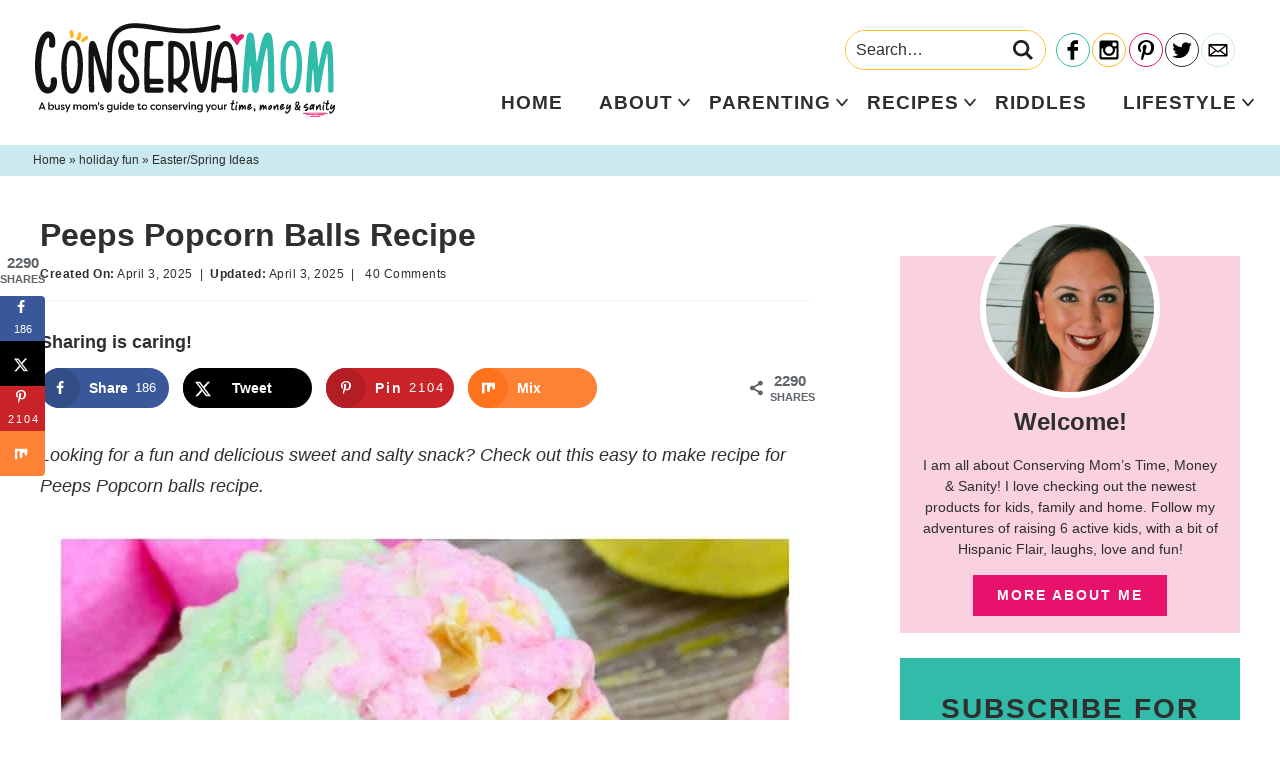

--- FILE ---
content_type: text/html; charset=UTF-8
request_url: https://conservamome.com/peeps-popcorn-balls-recipe
body_size: 29642
content:
<!DOCTYPE html>
<html lang="en-US">
<head >
<meta charset="UTF-8" />
<meta name="viewport" content="width=device-width, initial-scale=1" />
<meta name='robots' content='index, follow, max-image-preview:large, max-snippet:-1, max-video-preview:-1' />
	<style>img:is([sizes="auto" i], [sizes^="auto," i]) { contain-intrinsic-size: 3000px 1500px }</style>
	
	<!-- This site is optimized with the Yoast SEO Premium plugin v26.3 (Yoast SEO v26.3) - https://yoast.com/wordpress/plugins/seo/ -->
	<title>Peeps Popcorn Balls Recipe - ConservaMom</title>
	<meta name="description" content="Looking for a fun and delicious sweet and salty snack? Check out this easy to make recipe for Peeps Popcorn balls recipe. " />
	<link rel="canonical" href="https://conservamome.com/peeps-popcorn-balls-recipe/" />
	<meta name="author" content="ConservaMom" />
	<meta name="twitter:label1" content="Written by" />
	<meta name="twitter:data1" content="ConservaMom" />
	<meta name="twitter:label2" content="Est. reading time" />
	<meta name="twitter:data2" content="4 minutes" />
	<script type="application/ld+json" class="yoast-schema-graph">{"@context":"https://schema.org","@graph":[{"@type":"Article","@id":"https://conservamome.com/peeps-popcorn-balls-recipe/#article","isPartOf":{"@id":"https://conservamome.com/peeps-popcorn-balls-recipe/"},"author":{"name":"ConservaMom","@id":"https://conservamome.com/#/schema/person/d322e8ee08e416a43a5c49696488df26"},"headline":"Peeps Popcorn Balls Recipe","datePublished":"2025-04-03T14:38:57+00:00","dateModified":"2025-04-03T14:53:51+00:00","mainEntityOfPage":{"@id":"https://conservamome.com/peeps-popcorn-balls-recipe/"},"wordCount":341,"commentCount":40,"publisher":{"@id":"https://conservamome.com/#/schema/person/d322e8ee08e416a43a5c49696488df26"},"image":{"@id":"https://conservamome.com/peeps-popcorn-balls-recipe/#primaryimage"},"thumbnailUrl":"https://conservamome.com/wp-content/uploads/2018/03/Peeps-Popcorn-balls-1a-1.jpg","keywords":["Easter Treats"],"articleSection":["Easter/Spring Ideas"],"inLanguage":"en-US","potentialAction":[{"@type":"CommentAction","name":"Comment","target":["https://conservamome.com/peeps-popcorn-balls-recipe/#respond"]}]},{"@type":"WebPage","@id":"https://conservamome.com/peeps-popcorn-balls-recipe/","url":"https://conservamome.com/peeps-popcorn-balls-recipe/","name":"Peeps Popcorn Balls Recipe - ConservaMom","isPartOf":{"@id":"https://conservamome.com/#website"},"primaryImageOfPage":{"@id":"https://conservamome.com/peeps-popcorn-balls-recipe/#primaryimage"},"image":{"@id":"https://conservamome.com/peeps-popcorn-balls-recipe/#primaryimage"},"thumbnailUrl":"https://conservamome.com/wp-content/uploads/2018/03/Peeps-Popcorn-balls-1a-1.jpg","datePublished":"2025-04-03T14:38:57+00:00","dateModified":"2025-04-03T14:53:51+00:00","description":"Looking for a fun and delicious sweet and salty snack? Check out this easy to make recipe for Peeps Popcorn balls recipe. ","breadcrumb":{"@id":"https://conservamome.com/peeps-popcorn-balls-recipe/#breadcrumb"},"inLanguage":"en-US","potentialAction":[{"@type":"ReadAction","target":["https://conservamome.com/peeps-popcorn-balls-recipe/"]}]},{"@type":"ImageObject","inLanguage":"en-US","@id":"https://conservamome.com/peeps-popcorn-balls-recipe/#primaryimage","url":"https://conservamome.com/wp-content/uploads/2018/03/Peeps-Popcorn-balls-1a-1.jpg","contentUrl":"https://conservamome.com/wp-content/uploads/2018/03/Peeps-Popcorn-balls-1a-1.jpg","width":750,"height":500,"caption":"Peeps Popcorn balls 1a"},{"@type":"BreadcrumbList","@id":"https://conservamome.com/peeps-popcorn-balls-recipe/#breadcrumb","itemListElement":[{"@type":"ListItem","position":1,"name":"Home","item":"https://conservamome.com/"},{"@type":"ListItem","position":2,"name":"Peeps Popcorn Balls Recipe"}]},{"@type":"WebSite","@id":"https://conservamome.com/#website","url":"https://conservamome.com/","name":"ConservaMom","description":"A busy mom&#039;s guide to conserving your time, money &amp; sanity","publisher":{"@id":"https://conservamome.com/#/schema/person/d322e8ee08e416a43a5c49696488df26"},"potentialAction":[{"@type":"SearchAction","target":{"@type":"EntryPoint","urlTemplate":"https://conservamome.com/?s={search_term_string}"},"query-input":{"@type":"PropertyValueSpecification","valueRequired":true,"valueName":"search_term_string"}}],"inLanguage":"en-US"},{"@type":["Person","Organization"],"@id":"https://conservamome.com/#/schema/person/d322e8ee08e416a43a5c49696488df26","name":"ConservaMom","image":{"@type":"ImageObject","inLanguage":"en-US","@id":"https://conservamome.com/#/schema/person/image/","url":"https://conservamome.com/wp-content/uploads/2023/02/Conservamom-Logo-Final.png","contentUrl":"https://conservamome.com/wp-content/uploads/2023/02/Conservamom-Logo-Final.png","width":2560,"height":799,"caption":"ConservaMom"},"logo":{"@id":"https://conservamome.com/#/schema/person/image/"},"url":"https://conservamome.com/author/conservamom/"}]}</script>
	<!-- / Yoast SEO Premium plugin. -->


<!-- Hubbub v.2.27.1 https://morehubbub.com/ -->
<meta property="og:locale" content="en_US" />
<meta property="og:type" content="article" />
<meta property="og:title" content="Peeps Popcorn Balls" />
<meta property="og:description" content="Looking for a fun and delicious sweet and salty snack? Check out this easy to make recipe for Peeps Popcorn balls. " />
<meta property="og:url" content="https://conservamome.com/peeps-popcorn-balls-recipe/" />
<meta property="og:site_name" content="ConservaMom" />
<meta property="og:updated_time" content="2025-04-03T10:53:51+00:00" />
<meta property="article:published_time" content="2025-04-03T10:38:57+00:00" />
<meta property="article:modified_time" content="2025-04-03T10:53:51+00:00" />
<meta name="twitter:card" content="summary_large_image" />
<meta name="twitter:title" content="Peeps Popcorn Balls" />
<meta name="twitter:description" content="Looking for a fun and delicious sweet and salty snack? Check out this easy to make recipe for Peeps Popcorn balls. " />
<meta class="flipboard-article" content="Looking for a fun and delicious sweet and salty snack? Check out this easy to make recipe for Peeps Popcorn balls. " />
<meta property="og:image" content="https://conservamome.com/wp-content/uploads/2018/03/peeps-popcorn-ball2a.jpg" />
<meta name="twitter:image" content="https://conservamome.com/wp-content/uploads/2018/03/peeps-popcorn-ball2a.jpg" />
<meta property="og:image:width" content="750" />
<meta property="og:image:height" content="1125" />
<!-- Hubbub v.2.27.1 https://morehubbub.com/ -->
<link rel='dns-prefetch' href='//scripts.mediavine.com' />
<link rel='dns-prefetch' href='//www.googletagmanager.com' />
<link href='https://fonts.gstatic.com' crossorigin rel='preconnect' />
<link rel="alternate" type="application/rss+xml" title="ConservaMom &raquo; Feed" href="https://conservamome.com/feed/" />
<link rel="alternate" type="application/rss+xml" title="ConservaMom &raquo; Comments Feed" href="https://conservamome.com/comments/feed/" />
<link rel="alternate" type="application/rss+xml" title="ConservaMom &raquo; Peeps Popcorn Balls Recipe Comments Feed" href="https://conservamome.com/peeps-popcorn-balls-recipe/feed/" />
<link rel="alternate" type="application/rss+xml" title="ConservaMom &raquo; Stories Feed" href="https://conservamome.com/web-stories/feed/"><link rel='stylesheet' id='custom-design-by-pixelmedesigns-com-css' href='https://conservamome.com/wp-content/themes/pmd-conservamom/style.css?ver=1' type='text/css' media='all' />
<style id='wp-emoji-styles-inline-css' type='text/css'>

	img.wp-smiley, img.emoji {
		display: inline !important;
		border: none !important;
		box-shadow: none !important;
		height: 1em !important;
		width: 1em !important;
		margin: 0 0.07em !important;
		vertical-align: -0.1em !important;
		background: none !important;
		padding: 0 !important;
	}
</style>
<link rel='stylesheet' id='wp-block-library-css' href='https://conservamome.com/wp-includes/css/dist/block-library/style.min.css?ver=9378307ecf4d2d059c3ccb6fff9efad0' type='text/css' media='all' />
<style id='classic-theme-styles-inline-css' type='text/css'>
/*! This file is auto-generated */
.wp-block-button__link{color:#fff;background-color:#32373c;border-radius:9999px;box-shadow:none;text-decoration:none;padding:calc(.667em + 2px) calc(1.333em + 2px);font-size:1.125em}.wp-block-file__button{background:#32373c;color:#fff;text-decoration:none}
</style>
<style id='global-styles-inline-css' type='text/css'>
:root{--wp--preset--aspect-ratio--square: 1;--wp--preset--aspect-ratio--4-3: 4/3;--wp--preset--aspect-ratio--3-4: 3/4;--wp--preset--aspect-ratio--3-2: 3/2;--wp--preset--aspect-ratio--2-3: 2/3;--wp--preset--aspect-ratio--16-9: 16/9;--wp--preset--aspect-ratio--9-16: 9/16;--wp--preset--color--black: #2f2f2f;--wp--preset--color--cyan-bluish-gray: #abb8c3;--wp--preset--color--white: #ffffff;--wp--preset--color--pale-pink: #f78da7;--wp--preset--color--vivid-red: #cf2e2e;--wp--preset--color--luminous-vivid-orange: #ff6900;--wp--preset--color--luminous-vivid-amber: #fcb900;--wp--preset--color--light-green-cyan: #7bdcb5;--wp--preset--color--vivid-green-cyan: #00d084;--wp--preset--color--pale-cyan-blue: #8ed1fc;--wp--preset--color--vivid-cyan-blue: #0693e3;--wp--preset--color--vivid-purple: #9b51e0;--wp--preset--color--teal: #31bba9;--wp--preset--color--light-blue: #caeaef;--wp--preset--color--pink: #e7126b;--wp--preset--color--light-pink: #fad1e0;--wp--preset--color--yellow: #febb28;--wp--preset--gradient--vivid-cyan-blue-to-vivid-purple: linear-gradient(135deg,rgba(6,147,227,1) 0%,rgb(155,81,224) 100%);--wp--preset--gradient--light-green-cyan-to-vivid-green-cyan: linear-gradient(135deg,rgb(122,220,180) 0%,rgb(0,208,130) 100%);--wp--preset--gradient--luminous-vivid-amber-to-luminous-vivid-orange: linear-gradient(135deg,rgba(252,185,0,1) 0%,rgba(255,105,0,1) 100%);--wp--preset--gradient--luminous-vivid-orange-to-vivid-red: linear-gradient(135deg,rgba(255,105,0,1) 0%,rgb(207,46,46) 100%);--wp--preset--gradient--very-light-gray-to-cyan-bluish-gray: linear-gradient(135deg,rgb(238,238,238) 0%,rgb(169,184,195) 100%);--wp--preset--gradient--cool-to-warm-spectrum: linear-gradient(135deg,rgb(74,234,220) 0%,rgb(151,120,209) 20%,rgb(207,42,186) 40%,rgb(238,44,130) 60%,rgb(251,105,98) 80%,rgb(254,248,76) 100%);--wp--preset--gradient--blush-light-purple: linear-gradient(135deg,rgb(255,206,236) 0%,rgb(152,150,240) 100%);--wp--preset--gradient--blush-bordeaux: linear-gradient(135deg,rgb(254,205,165) 0%,rgb(254,45,45) 50%,rgb(107,0,62) 100%);--wp--preset--gradient--luminous-dusk: linear-gradient(135deg,rgb(255,203,112) 0%,rgb(199,81,192) 50%,rgb(65,88,208) 100%);--wp--preset--gradient--pale-ocean: linear-gradient(135deg,rgb(255,245,203) 0%,rgb(182,227,212) 50%,rgb(51,167,181) 100%);--wp--preset--gradient--electric-grass: linear-gradient(135deg,rgb(202,248,128) 0%,rgb(113,206,126) 100%);--wp--preset--gradient--midnight: linear-gradient(135deg,rgb(2,3,129) 0%,rgb(40,116,252) 100%);--wp--preset--font-size--small: 13px;--wp--preset--font-size--medium: 20px;--wp--preset--font-size--large: 36px;--wp--preset--font-size--x-large: 42px;--wp--preset--spacing--20: 0.44rem;--wp--preset--spacing--30: 0.67rem;--wp--preset--spacing--40: 1rem;--wp--preset--spacing--50: 1.5rem;--wp--preset--spacing--60: 2.25rem;--wp--preset--spacing--70: 3.38rem;--wp--preset--spacing--80: 5.06rem;--wp--preset--shadow--natural: 6px 6px 9px rgba(0, 0, 0, 0.2);--wp--preset--shadow--deep: 12px 12px 50px rgba(0, 0, 0, 0.4);--wp--preset--shadow--sharp: 6px 6px 0px rgba(0, 0, 0, 0.2);--wp--preset--shadow--outlined: 6px 6px 0px -3px rgba(255, 255, 255, 1), 6px 6px rgba(0, 0, 0, 1);--wp--preset--shadow--crisp: 6px 6px 0px rgba(0, 0, 0, 1);}:where(.is-layout-flex){gap: 0.5em;}:where(.is-layout-grid){gap: 0.5em;}body .is-layout-flex{display: flex;}.is-layout-flex{flex-wrap: wrap;align-items: center;}.is-layout-flex > :is(*, div){margin: 0;}body .is-layout-grid{display: grid;}.is-layout-grid > :is(*, div){margin: 0;}:where(.wp-block-columns.is-layout-flex){gap: 2em;}:where(.wp-block-columns.is-layout-grid){gap: 2em;}:where(.wp-block-post-template.is-layout-flex){gap: 1.25em;}:where(.wp-block-post-template.is-layout-grid){gap: 1.25em;}.has-black-color{color: var(--wp--preset--color--black) !important;}.has-cyan-bluish-gray-color{color: var(--wp--preset--color--cyan-bluish-gray) !important;}.has-white-color{color: var(--wp--preset--color--white) !important;}.has-pale-pink-color{color: var(--wp--preset--color--pale-pink) !important;}.has-vivid-red-color{color: var(--wp--preset--color--vivid-red) !important;}.has-luminous-vivid-orange-color{color: var(--wp--preset--color--luminous-vivid-orange) !important;}.has-luminous-vivid-amber-color{color: var(--wp--preset--color--luminous-vivid-amber) !important;}.has-light-green-cyan-color{color: var(--wp--preset--color--light-green-cyan) !important;}.has-vivid-green-cyan-color{color: var(--wp--preset--color--vivid-green-cyan) !important;}.has-pale-cyan-blue-color{color: var(--wp--preset--color--pale-cyan-blue) !important;}.has-vivid-cyan-blue-color{color: var(--wp--preset--color--vivid-cyan-blue) !important;}.has-vivid-purple-color{color: var(--wp--preset--color--vivid-purple) !important;}.has-black-background-color{background-color: var(--wp--preset--color--black) !important;}.has-cyan-bluish-gray-background-color{background-color: var(--wp--preset--color--cyan-bluish-gray) !important;}.has-white-background-color{background-color: var(--wp--preset--color--white) !important;}.has-pale-pink-background-color{background-color: var(--wp--preset--color--pale-pink) !important;}.has-vivid-red-background-color{background-color: var(--wp--preset--color--vivid-red) !important;}.has-luminous-vivid-orange-background-color{background-color: var(--wp--preset--color--luminous-vivid-orange) !important;}.has-luminous-vivid-amber-background-color{background-color: var(--wp--preset--color--luminous-vivid-amber) !important;}.has-light-green-cyan-background-color{background-color: var(--wp--preset--color--light-green-cyan) !important;}.has-vivid-green-cyan-background-color{background-color: var(--wp--preset--color--vivid-green-cyan) !important;}.has-pale-cyan-blue-background-color{background-color: var(--wp--preset--color--pale-cyan-blue) !important;}.has-vivid-cyan-blue-background-color{background-color: var(--wp--preset--color--vivid-cyan-blue) !important;}.has-vivid-purple-background-color{background-color: var(--wp--preset--color--vivid-purple) !important;}.has-black-border-color{border-color: var(--wp--preset--color--black) !important;}.has-cyan-bluish-gray-border-color{border-color: var(--wp--preset--color--cyan-bluish-gray) !important;}.has-white-border-color{border-color: var(--wp--preset--color--white) !important;}.has-pale-pink-border-color{border-color: var(--wp--preset--color--pale-pink) !important;}.has-vivid-red-border-color{border-color: var(--wp--preset--color--vivid-red) !important;}.has-luminous-vivid-orange-border-color{border-color: var(--wp--preset--color--luminous-vivid-orange) !important;}.has-luminous-vivid-amber-border-color{border-color: var(--wp--preset--color--luminous-vivid-amber) !important;}.has-light-green-cyan-border-color{border-color: var(--wp--preset--color--light-green-cyan) !important;}.has-vivid-green-cyan-border-color{border-color: var(--wp--preset--color--vivid-green-cyan) !important;}.has-pale-cyan-blue-border-color{border-color: var(--wp--preset--color--pale-cyan-blue) !important;}.has-vivid-cyan-blue-border-color{border-color: var(--wp--preset--color--vivid-cyan-blue) !important;}.has-vivid-purple-border-color{border-color: var(--wp--preset--color--vivid-purple) !important;}.has-vivid-cyan-blue-to-vivid-purple-gradient-background{background: var(--wp--preset--gradient--vivid-cyan-blue-to-vivid-purple) !important;}.has-light-green-cyan-to-vivid-green-cyan-gradient-background{background: var(--wp--preset--gradient--light-green-cyan-to-vivid-green-cyan) !important;}.has-luminous-vivid-amber-to-luminous-vivid-orange-gradient-background{background: var(--wp--preset--gradient--luminous-vivid-amber-to-luminous-vivid-orange) !important;}.has-luminous-vivid-orange-to-vivid-red-gradient-background{background: var(--wp--preset--gradient--luminous-vivid-orange-to-vivid-red) !important;}.has-very-light-gray-to-cyan-bluish-gray-gradient-background{background: var(--wp--preset--gradient--very-light-gray-to-cyan-bluish-gray) !important;}.has-cool-to-warm-spectrum-gradient-background{background: var(--wp--preset--gradient--cool-to-warm-spectrum) !important;}.has-blush-light-purple-gradient-background{background: var(--wp--preset--gradient--blush-light-purple) !important;}.has-blush-bordeaux-gradient-background{background: var(--wp--preset--gradient--blush-bordeaux) !important;}.has-luminous-dusk-gradient-background{background: var(--wp--preset--gradient--luminous-dusk) !important;}.has-pale-ocean-gradient-background{background: var(--wp--preset--gradient--pale-ocean) !important;}.has-electric-grass-gradient-background{background: var(--wp--preset--gradient--electric-grass) !important;}.has-midnight-gradient-background{background: var(--wp--preset--gradient--midnight) !important;}.has-small-font-size{font-size: var(--wp--preset--font-size--small) !important;}.has-medium-font-size{font-size: var(--wp--preset--font-size--medium) !important;}.has-large-font-size{font-size: var(--wp--preset--font-size--large) !important;}.has-x-large-font-size{font-size: var(--wp--preset--font-size--x-large) !important;}
:where(.wp-block-post-template.is-layout-flex){gap: 1.25em;}:where(.wp-block-post-template.is-layout-grid){gap: 1.25em;}
:where(.wp-block-columns.is-layout-flex){gap: 2em;}:where(.wp-block-columns.is-layout-grid){gap: 2em;}
:root :where(.wp-block-pullquote){font-size: 1.5em;line-height: 1.6;}
</style>
<link rel='stylesheet' id='dpsp-frontend-style-pro-css' href='https://conservamome.com/wp-content/plugins/social-pug/assets/dist/style-frontend-pro.css?ver=2.27.1' type='text/css' media='all' />
<style id='dpsp-frontend-style-pro-inline-css' type='text/css'>

				@media screen and ( max-width : 720px ) {
					.dpsp-content-wrapper.dpsp-hide-on-mobile,
					.dpsp-share-text.dpsp-hide-on-mobile {
						display: none;
					}
					.dpsp-has-spacing .dpsp-networks-btns-wrapper li {
						margin:0 2% 10px 0;
					}
					.dpsp-network-btn.dpsp-has-label:not(.dpsp-has-count) {
						max-height: 40px;
						padding: 0;
						justify-content: center;
					}
					.dpsp-content-wrapper.dpsp-size-small .dpsp-network-btn.dpsp-has-label:not(.dpsp-has-count){
						max-height: 32px;
					}
					.dpsp-content-wrapper.dpsp-size-large .dpsp-network-btn.dpsp-has-label:not(.dpsp-has-count){
						max-height: 46px;
					}
				}
			
			@media screen and ( max-width : 720px ) {
				aside#dpsp-floating-sidebar.dpsp-hide-on-mobile.opened {
					display: none;
				}
			}
			
			@media screen and ( max-width : 720px ) {
				aside#dpsp-floating-sidebar.dpsp-hide-on-mobile.opened {
					display: none;
				}
			}
			
</style>
<script type="text/javascript" async="async" fetchpriority="high" data-noptimize="1" data-cfasync="false" src="https://scripts.mediavine.com/tags/conservamom.js?ver=9378307ecf4d2d059c3ccb6fff9efad0" id="mv-script-wrapper-js"></script>

<!-- Google tag (gtag.js) snippet added by Site Kit -->
<!-- Google Analytics snippet added by Site Kit -->
<script type="text/javascript" src="https://www.googletagmanager.com/gtag/js?id=G-7MPGJDRXTV" id="google_gtagjs-js" async></script>
<script type="text/javascript" id="google_gtagjs-js-after">
/* <![CDATA[ */
window.dataLayer = window.dataLayer || [];function gtag(){dataLayer.push(arguments);}
gtag("set","linker",{"domains":["conservamome.com"]});
gtag("js", new Date());
gtag("set", "developer_id.dZTNiMT", true);
gtag("config", "G-7MPGJDRXTV");
/* ]]> */
</script>
<link rel="https://api.w.org/" href="https://conservamome.com/wp-json/" /><link rel="alternate" title="JSON" type="application/json" href="https://conservamome.com/wp-json/wp/v2/posts/25867" /><meta name="generator" content="Site Kit by Google 1.165.0" />		<style>
			:root {
				--mv-create-radius: 0;
			}
		</style>
	<!-- Global site tag (gtag.js) - Google Analytics -->
<script async src="https://www.googletagmanager.com/gtag/js?id=UA-27283024-1"></script>
<script>
  window.dataLayer = window.dataLayer || [];
  function gtag(){dataLayer.push(arguments);}
  gtag('js', new Date());

  gtag('config', 'UA-27283024-1');
</script>
<meta name="hubbub-info" description="Hubbub Pro 2.27.1">      <meta name="onesignal" content="wordpress-plugin"/>
            <script>

      window.OneSignalDeferred = window.OneSignalDeferred || [];

      OneSignalDeferred.push(function(OneSignal) {
        var oneSignal_options = {};
        window._oneSignalInitOptions = oneSignal_options;

        oneSignal_options['serviceWorkerParam'] = { scope: '/' };
oneSignal_options['serviceWorkerPath'] = 'OneSignalSDKWorker.js.php';

        OneSignal.Notifications.setDefaultUrl("https://conservamome.com");

        oneSignal_options['wordpress'] = true;
oneSignal_options['appId'] = '859f61e3-7fac-4263-937e-8cbe192d6efa';
oneSignal_options['allowLocalhostAsSecureOrigin'] = true;
oneSignal_options['welcomeNotification'] = { };
oneSignal_options['welcomeNotification']['title'] = "";
oneSignal_options['welcomeNotification']['message'] = "";
oneSignal_options['path'] = "https://conservamome.com/wp-content/plugins/onesignal-free-web-push-notifications/sdk_files/";
oneSignal_options['promptOptions'] = { };
oneSignal_options['promptOptions']['actionMessage'] = "Sign up to find out when I have a new blog post up!";
oneSignal_options['promptOptions']['acceptButtonText'] = "Yes Please!";
oneSignal_options['promptOptions']['cancelButtonText'] = "No thanks";
oneSignal_options['notifyButton'] = { };
oneSignal_options['notifyButton']['enable'] = true;
oneSignal_options['notifyButton']['position'] = 'bottom-right';
oneSignal_options['notifyButton']['theme'] = 'inverse';
oneSignal_options['notifyButton']['size'] = 'small';
oneSignal_options['notifyButton']['showCredit'] = true;
oneSignal_options['notifyButton']['text'] = {};
              OneSignal.init(window._oneSignalInitOptions);
              OneSignal.Slidedown.promptPush()      });

      function documentInitOneSignal() {
        var oneSignal_elements = document.getElementsByClassName("OneSignal-prompt");

        var oneSignalLinkClickHandler = function(event) { OneSignal.Notifications.requestPermission(); event.preventDefault(); };        for(var i = 0; i < oneSignal_elements.length; i++)
          oneSignal_elements[i].addEventListener('click', oneSignalLinkClickHandler, false);
      }

      if (document.readyState === 'complete') {
           documentInitOneSignal();
      }
      else {
           window.addEventListener("load", function(event){
               documentInitOneSignal();
          });
      }
    </script>
<link rel="icon" href="https://conservamome.com/wp-content/uploads/2021/12/cropped-favicon-32x32.png" sizes="32x32" />
<link rel="icon" href="https://conservamome.com/wp-content/uploads/2021/12/cropped-favicon-192x192.png" sizes="192x192" />
<link rel="apple-touch-icon" href="https://conservamome.com/wp-content/uploads/2021/12/cropped-favicon-180x180.png" />
<meta name="msapplication-TileImage" content="https://conservamome.com/wp-content/uploads/2021/12/cropped-favicon-270x270.png" />
<noscript><style id="rocket-lazyload-nojs-css">.rll-youtube-player, [data-lazy-src]{display:none !important;}</style></noscript></head>
<body data-rsssl=1 class="wp-singular post-template-default single single-post postid-25867 single-format-standard wp-embed-responsive wp-theme-genesis wp-child-theme-pmd-conservamom header-image header-full-width content-sidebar genesis-breadcrumbs-visible has-no-blocks has-grow-sidebar"><div class="site-container"><ul class="genesis-skip-link"><li><a href="#genesis-nav-primary" class="screen-reader-shortcut"> Skip to primary navigation</a></li><li><a href="#genesis-content" class="screen-reader-shortcut"> Skip to main content</a></li><li><a href="#genesis-sidebar-primary" class="screen-reader-shortcut"> Skip to primary sidebar</a></li></ul><div class="mobile-news">
      <a href="http://gem.godaddy.com/signups/a5f03447bb80413099744a71fe19a116/join" target="_blank" rel="nofollow noopener">
    <strong>Sign up </strong>
    for all the latest!    </a>
  </div>
<header class="site-header"><div class="wrap"><div class="title-area"><p class="site-title"><a href="https://conservamome.com/">ConservaMom</a></p><p class="site-description">A busy mom&#039;s guide to conserving your time, money &amp; sanity</p></div><div class="header-social">
            
<form role="search" method="get" class="search-form" action="https://conservamome.com/">
	<label>
		<span class="screen-reader-text">Search for</span>
		<input type="search" class="search-field" placeholder="Search&hellip;" value="" name="s" title="Search for" />
	</label>
	<button type="submit" class="search-submit"><svg class="svg-icon" width="16" height="16" aria-hidden="true" role="img" focusable="false" id="Layer_1" data-name="Layer 1" xmlns="http://www.w3.org/2000/svg" viewBox="0 0 37.99 37.99"><defs><style>.cls-1{fill:#231f20;}</style></defs><title>search</title><path class="cls-1" d="M38.84,35.13l-4,4L25.2,29.47a15.54,15.54,0,1,1,6.72-12.8,15.41,15.41,0,0,1-2.73,8.78ZM16.38,6.3A10.35,10.35,0,1,0,26.72,16.67,10.36,10.36,0,0,0,16.38,6.3Z" transform="translate(-0.84 -1.13)"/></svg></button>
</form>
	
 
    <ul id="social">
<li id="facebook"><a href="http://facebook.com/conservamom" target="_blank" aria-label="Facebook" rel="noopener"></a></li>
<li id="instagram"><a href="http://instagram.com/conservamome" target="_blank" aria-label="Instagram" rel="noopener"></a></li>
<li id="pinterest"><a href="http://pinterest.com/Conservamom" target="_blank" aria-label="Pinterest" rel="noopener"></a></li>
<li id="twitter"><a href="http://twitter.com/ConservamomE" target="_blank" aria-label="Twitter" rel="noopener"></a></li>
<li id="contact"><a href="https://conservamome.com/" target="_blank" aria-label="Contact" rel="noopener"></a></li>
</ul>
    </div>
<button class="menu-toggle"><svg class="svg-icon open" width="24" height="24" aria-hidden="true" role="img" focusable="false" xmlns="http://www.w3.org/2000/svg" viewBox="0 0 24 24"><path fill-rule="evenodd" d="M1.5,2.5 L22.5,2.5 C23.0522847,2.5 23.5,2.94771525 23.5,3.5 L23.5,4.5 C23.5,5.05228475 23.0522847,5.5 22.5,5.5 L1.5,5.5 C0.94771525,5.5 0.5,5.05228475 0.5,4.5 L0.5,3.5 C0.5,2.94771525 0.94771525,2.5 1.5,2.5 Z M1.5,10.5 L22.5,10.5 C23.0522847,10.5 23.5,10.9477153 23.5,11.5 L23.5,12.5 C23.5,13.0522847 23.0522847,13.5 22.5,13.5 L1.5,13.5 C0.94771525,13.5 0.5,13.0522847 0.5,12.5 L0.5,11.5 C0.5,10.9477153 0.94771525,10.5 1.5,10.5 Z M1.5,18.5 L22.5,18.5 C23.0522847,18.5 23.5,18.9477153 23.5,19.5 L23.5,20.5 C23.5,21.0522847 23.0522847,21.5 22.5,21.5 L1.5,21.5 C0.94771525,21.5 0.5,21.0522847 0.5,20.5 L0.5,19.5 C0.5,18.9477153 0.94771525,18.5 1.5,18.5 Z"/></svg><svg class="svg-icon close" width="24" height="24" aria-hidden="true" role="img" focusable="false" xmlns="http://www.w3.org/2000/svg" viewBox="0 0 24 24"><path fill-rule="evenodd" d="M14.2989722,12.176322 C14.2519553,12.1294237 14.2255314,12.0657448 14.2255314,11.9993367 C14.2255314,11.9329286 14.2519553,11.8692496 14.2989722,11.8223514 L23.561202,2.56112153 C24.1468512,1.97464389 24.1461797,1.0244473 23.5597021,0.438798032 C22.9732245,-0.146851237 22.0230279,-0.14617973 21.4373786,0.440297885 L12.1761487,9.6975281 C12.1292505,9.74454504 12.0655715,9.77096888 11.9991634,9.77096888 C11.9327553,9.77096888 11.8690764,9.74454504 11.8221782,9.6975281 L2.56094827,0.440297885 C1.97529899,-0.145627512 1.02555007,-0.145851351 0.439624669,0.439797926 C-0.146300728,1.0254472 -0.146524567,1.97519613 0.439124711,2.56112153 L9.69935467,11.8223514 C9.74637162,11.8692496 9.77279546,11.9329286 9.77279546,11.9993367 C9.77279546,12.0657448 9.74637162,12.1294237 9.69935467,12.176322 L0.439124711,21.4385518 C0.0602760557,21.817579 -0.0875858948,22.369928 0.0512370248,22.8875342 C0.190059944,23.4051404 0.59447723,23.8093671 1.1121488,23.9479461 C1.62982038,24.086525 2.18209962,23.9384027 2.56094827,23.5593754 L11.8221782,14.2971456 C11.8690764,14.2501287 11.9327553,14.2237048 11.9991634,14.2237048 C12.0655715,14.2237048 12.1292505,14.2501287 12.1761487,14.2971456 L21.4373786,23.5593754 C22.0230279,24.1453008 22.9727768,24.1455246 23.5587022,23.5598754 C24.1446276,22.9742261 24.1448514,22.0244772 23.5592022,21.4385518 L14.2989722,12.176322 Z"/></svg><span class="screen-reader-text">Menu</span></button><button class="search-toggle"><svg class="svg-icon open" width="24" height="24" aria-hidden="true" role="img" focusable="false" id="Layer_1" data-name="Layer 1" xmlns="http://www.w3.org/2000/svg" viewBox="0 0 37.99 37.99"><defs><style>.cls-1{fill:#231f20;}</style></defs><title>search</title><path class="cls-1" d="M38.84,35.13l-4,4L25.2,29.47a15.54,15.54,0,1,1,6.72-12.8,15.41,15.41,0,0,1-2.73,8.78ZM16.38,6.3A10.35,10.35,0,1,0,26.72,16.67,10.36,10.36,0,0,0,16.38,6.3Z" transform="translate(-0.84 -1.13)"/></svg><svg class="svg-icon close" width="24" height="24" aria-hidden="true" role="img" focusable="false" xmlns="http://www.w3.org/2000/svg" viewBox="0 0 24 24"><path fill-rule="evenodd" d="M14.2989722,12.176322 C14.2519553,12.1294237 14.2255314,12.0657448 14.2255314,11.9993367 C14.2255314,11.9329286 14.2519553,11.8692496 14.2989722,11.8223514 L23.561202,2.56112153 C24.1468512,1.97464389 24.1461797,1.0244473 23.5597021,0.438798032 C22.9732245,-0.146851237 22.0230279,-0.14617973 21.4373786,0.440297885 L12.1761487,9.6975281 C12.1292505,9.74454504 12.0655715,9.77096888 11.9991634,9.77096888 C11.9327553,9.77096888 11.8690764,9.74454504 11.8221782,9.6975281 L2.56094827,0.440297885 C1.97529899,-0.145627512 1.02555007,-0.145851351 0.439624669,0.439797926 C-0.146300728,1.0254472 -0.146524567,1.97519613 0.439124711,2.56112153 L9.69935467,11.8223514 C9.74637162,11.8692496 9.77279546,11.9329286 9.77279546,11.9993367 C9.77279546,12.0657448 9.74637162,12.1294237 9.69935467,12.176322 L0.439124711,21.4385518 C0.0602760557,21.817579 -0.0875858948,22.369928 0.0512370248,22.8875342 C0.190059944,23.4051404 0.59447723,23.8093671 1.1121488,23.9479461 C1.62982038,24.086525 2.18209962,23.9384027 2.56094827,23.5593754 L11.8221782,14.2971456 C11.8690764,14.2501287 11.9327553,14.2237048 11.9991634,14.2237048 C12.0655715,14.2237048 12.1292505,14.2501287 12.1761487,14.2971456 L21.4373786,23.5593754 C22.0230279,24.1453008 22.9727768,24.1455246 23.5587022,23.5598754 C24.1446276,22.9742261 24.1448514,22.0244772 23.5592022,21.4385518 L14.2989722,12.176322 Z"/></svg><span class="screen-reader-text">Search</span></button><nav class="nav-menu" role="navigation"><div class="nav-primary"><ul id="primary-menu" class="menu"><li id="menu-item-11678" class="menu-item menu-item-type-custom menu-item-object-custom menu-item-home menu-item-11678"><a href="https://conservamome.com/">Home</a></li>
<li id="menu-item-11679" class="menu-item menu-item-type-post_type menu-item-object-page menu-item-has-children menu-item-11679"><a href="https://conservamome.com/who-am-i/">About</a><button class="submenu-expand" tabindex="-1"><svg class="svg-icon" width="8" height="8" aria-hidden="true" role="img" focusable="false" xmlns="http://www.w3.org/2000/svg" viewBox="0 0 24 24"><path fill-rule="evenodd" d="M11.9932649,19.500812 C11.3580307,19.501631 10.7532316,19.2174209 10.3334249,18.720812 L0.91486487,7.56881201 C0.295732764,6.80022105 0.378869031,5.6573388 1.10211237,4.99470263 C1.82535571,4.33206645 2.92415989,4.39205385 3.57694487,5.12981201 L11.8127849,14.881812 C11.8583553,14.9359668 11.9241311,14.9670212 11.9932649,14.9670212 C12.0623986,14.9670212 12.1281745,14.9359668 12.1737449,14.881812 L20.4095849,5.12981201 C20.8230992,4.61647509 21.4710943,4.37671194 22.1028228,4.50330101 C22.7345513,4.62989008 23.2509019,5.10297096 23.4520682,5.73948081 C23.6532345,6.37599067 23.5076557,7.07606812 23.0716649,7.56881201 L13.6559849,18.716812 C13.2354593,19.214623 12.6298404,19.5001823 11.9932649,19.500812 Z"/></svg></button>
<ul class="sub-menu">
	<li id="menu-item-11538" class="menu-item menu-item-type-post_type menu-item-object-page menu-item-11538"><a href="https://conservamome.com/disclosure-pr-friendly/">PR/Media Kit</a></li>
	<li id="menu-item-29478" class="menu-item menu-item-type-post_type menu-item-object-page menu-item-29478"><a href="https://conservamome.com/privacy-policy/">Privacy Policy</a></li>
	<li id="menu-item-32604" class="menu-item menu-item-type-post_type menu-item-object-page menu-item-32604"><a href="https://conservamome.com/who-am-i/other-policies/">Other Policies</a></li>
</ul>
</li>
<li id="menu-item-11695" class="menu-item menu-item-type-taxonomy menu-item-object-category menu-item-has-children menu-item-11695"><a href="https://conservamome.com/category/parenting-2/">Parenting</a><button class="submenu-expand" tabindex="-1"><svg class="svg-icon" width="8" height="8" aria-hidden="true" role="img" focusable="false" xmlns="http://www.w3.org/2000/svg" viewBox="0 0 24 24"><path fill-rule="evenodd" d="M11.9932649,19.500812 C11.3580307,19.501631 10.7532316,19.2174209 10.3334249,18.720812 L0.91486487,7.56881201 C0.295732764,6.80022105 0.378869031,5.6573388 1.10211237,4.99470263 C1.82535571,4.33206645 2.92415989,4.39205385 3.57694487,5.12981201 L11.8127849,14.881812 C11.8583553,14.9359668 11.9241311,14.9670212 11.9932649,14.9670212 C12.0623986,14.9670212 12.1281745,14.9359668 12.1737449,14.881812 L20.4095849,5.12981201 C20.8230992,4.61647509 21.4710943,4.37671194 22.1028228,4.50330101 C22.7345513,4.62989008 23.2509019,5.10297096 23.4520682,5.73948081 C23.6532345,6.37599067 23.5076557,7.07606812 23.0716649,7.56881201 L13.6559849,18.716812 C13.2354593,19.214623 12.6298404,19.5001823 11.9932649,19.500812 Z"/></svg></button>
<ul class="sub-menu">
	<li id="menu-item-47621" class="menu-item menu-item-type-taxonomy menu-item-object-category menu-item-has-children menu-item-47621"><a href="https://conservamome.com/category/crafts/kid-crafts/">Crafts for Kids</a><button class="submenu-expand" tabindex="-1"><svg class="svg-icon" width="8" height="8" aria-hidden="true" role="img" focusable="false" xmlns="http://www.w3.org/2000/svg" viewBox="0 0 24 24"><path fill-rule="evenodd" d="M11.9932649,19.500812 C11.3580307,19.501631 10.7532316,19.2174209 10.3334249,18.720812 L0.91486487,7.56881201 C0.295732764,6.80022105 0.378869031,5.6573388 1.10211237,4.99470263 C1.82535571,4.33206645 2.92415989,4.39205385 3.57694487,5.12981201 L11.8127849,14.881812 C11.8583553,14.9359668 11.9241311,14.9670212 11.9932649,14.9670212 C12.0623986,14.9670212 12.1281745,14.9359668 12.1737449,14.881812 L20.4095849,5.12981201 C20.8230992,4.61647509 21.4710943,4.37671194 22.1028228,4.50330101 C22.7345513,4.62989008 23.2509019,5.10297096 23.4520682,5.73948081 C23.6532345,6.37599067 23.5076557,7.07606812 23.0716649,7.56881201 L13.6559849,18.716812 C13.2354593,19.214623 12.6298404,19.5001823 11.9932649,19.500812 Z"/></svg></button>
	<ul class="sub-menu">
		<li id="menu-item-52187" class="menu-item menu-item-type-taxonomy menu-item-object-category menu-item-52187"><a href="https://conservamome.com/category/preschool-crafts/">Preschool Crafts</a></li>
		<li id="menu-item-52190" class="menu-item menu-item-type-taxonomy menu-item-object-category menu-item-52190"><a href="https://conservamome.com/category/crafts/kid-crafts/toilet-paper-roll-craft/">Toilet paper roll craft</a></li>
		<li id="menu-item-52188" class="menu-item menu-item-type-taxonomy menu-item-object-category menu-item-52188"><a href="https://conservamome.com/category/printables/">Printables</a></li>
	</ul>
</li>
	<li id="menu-item-11696" class="menu-item menu-item-type-taxonomy menu-item-object-category menu-item-11696"><a href="https://conservamome.com/category/parenting-2/pregnancy/">Pregnancy</a></li>
	<li id="menu-item-11683" class="menu-item menu-item-type-taxonomy menu-item-object-category menu-item-has-children menu-item-11683"><a href="https://conservamome.com/category/baby-tips/">Baby Tips</a><button class="submenu-expand" tabindex="-1"><svg class="svg-icon" width="8" height="8" aria-hidden="true" role="img" focusable="false" xmlns="http://www.w3.org/2000/svg" viewBox="0 0 24 24"><path fill-rule="evenodd" d="M11.9932649,19.500812 C11.3580307,19.501631 10.7532316,19.2174209 10.3334249,18.720812 L0.91486487,7.56881201 C0.295732764,6.80022105 0.378869031,5.6573388 1.10211237,4.99470263 C1.82535571,4.33206645 2.92415989,4.39205385 3.57694487,5.12981201 L11.8127849,14.881812 C11.8583553,14.9359668 11.9241311,14.9670212 11.9932649,14.9670212 C12.0623986,14.9670212 12.1281745,14.9359668 12.1737449,14.881812 L20.4095849,5.12981201 C20.8230992,4.61647509 21.4710943,4.37671194 22.1028228,4.50330101 C22.7345513,4.62989008 23.2509019,5.10297096 23.4520682,5.73948081 C23.6532345,6.37599067 23.5076557,7.07606812 23.0716649,7.56881201 L13.6559849,18.716812 C13.2354593,19.214623 12.6298404,19.5001823 11.9932649,19.500812 Z"/></svg></button>
	<ul class="sub-menu">
		<li id="menu-item-11685" class="menu-item menu-item-type-taxonomy menu-item-object-category menu-item-11685"><a href="https://conservamome.com/category/breastfeeding/">breastfeeding</a></li>
	</ul>
</li>
	<li id="menu-item-56558" class="menu-item menu-item-type-taxonomy menu-item-object-category menu-item-56558"><a href="https://conservamome.com/category/toddler/">Toddler</a></li>
	<li id="menu-item-29782" class="menu-item menu-item-type-taxonomy menu-item-object-category menu-item-has-children menu-item-29782"><a href="https://conservamome.com/category/preschool/">Preschool</a><button class="submenu-expand" tabindex="-1"><svg class="svg-icon" width="8" height="8" aria-hidden="true" role="img" focusable="false" xmlns="http://www.w3.org/2000/svg" viewBox="0 0 24 24"><path fill-rule="evenodd" d="M11.9932649,19.500812 C11.3580307,19.501631 10.7532316,19.2174209 10.3334249,18.720812 L0.91486487,7.56881201 C0.295732764,6.80022105 0.378869031,5.6573388 1.10211237,4.99470263 C1.82535571,4.33206645 2.92415989,4.39205385 3.57694487,5.12981201 L11.8127849,14.881812 C11.8583553,14.9359668 11.9241311,14.9670212 11.9932649,14.9670212 C12.0623986,14.9670212 12.1281745,14.9359668 12.1737449,14.881812 L20.4095849,5.12981201 C20.8230992,4.61647509 21.4710943,4.37671194 22.1028228,4.50330101 C22.7345513,4.62989008 23.2509019,5.10297096 23.4520682,5.73948081 C23.6532345,6.37599067 23.5076557,7.07606812 23.0716649,7.56881201 L13.6559849,18.716812 C13.2354593,19.214623 12.6298404,19.5001823 11.9932649,19.500812 Z"/></svg></button>
	<ul class="sub-menu">
		<li id="menu-item-52189" class="menu-item menu-item-type-taxonomy menu-item-object-category menu-item-52189"><a href="https://conservamome.com/category/sensory-play/">Sensory Play</a></li>
	</ul>
</li>
	<li id="menu-item-11680" class="menu-item menu-item-type-taxonomy menu-item-object-category menu-item-has-children menu-item-11680"><a href="https://conservamome.com/category/kids-2/">School Years</a><button class="submenu-expand" tabindex="-1"><svg class="svg-icon" width="8" height="8" aria-hidden="true" role="img" focusable="false" xmlns="http://www.w3.org/2000/svg" viewBox="0 0 24 24"><path fill-rule="evenodd" d="M11.9932649,19.500812 C11.3580307,19.501631 10.7532316,19.2174209 10.3334249,18.720812 L0.91486487,7.56881201 C0.295732764,6.80022105 0.378869031,5.6573388 1.10211237,4.99470263 C1.82535571,4.33206645 2.92415989,4.39205385 3.57694487,5.12981201 L11.8127849,14.881812 C11.8583553,14.9359668 11.9241311,14.9670212 11.9932649,14.9670212 C12.0623986,14.9670212 12.1281745,14.9359668 12.1737449,14.881812 L20.4095849,5.12981201 C20.8230992,4.61647509 21.4710943,4.37671194 22.1028228,4.50330101 C22.7345513,4.62989008 23.2509019,5.10297096 23.4520682,5.73948081 C23.6532345,6.37599067 23.5076557,7.07606812 23.0716649,7.56881201 L13.6559849,18.716812 C13.2354593,19.214623 12.6298404,19.5001823 11.9932649,19.500812 Z"/></svg></button>
	<ul class="sub-menu">
		<li id="menu-item-11688" class="menu-item menu-item-type-taxonomy menu-item-object-category menu-item-has-children menu-item-11688"><a href="https://conservamome.com/category/education-2/">Education</a><button class="submenu-expand" tabindex="-1"><svg class="svg-icon" width="8" height="8" aria-hidden="true" role="img" focusable="false" xmlns="http://www.w3.org/2000/svg" viewBox="0 0 24 24"><path fill-rule="evenodd" d="M11.9932649,19.500812 C11.3580307,19.501631 10.7532316,19.2174209 10.3334249,18.720812 L0.91486487,7.56881201 C0.295732764,6.80022105 0.378869031,5.6573388 1.10211237,4.99470263 C1.82535571,4.33206645 2.92415989,4.39205385 3.57694487,5.12981201 L11.8127849,14.881812 C11.8583553,14.9359668 11.9241311,14.9670212 11.9932649,14.9670212 C12.0623986,14.9670212 12.1281745,14.9359668 12.1737449,14.881812 L20.4095849,5.12981201 C20.8230992,4.61647509 21.4710943,4.37671194 22.1028228,4.50330101 C22.7345513,4.62989008 23.2509019,5.10297096 23.4520682,5.73948081 C23.6532345,6.37599067 23.5076557,7.07606812 23.0716649,7.56881201 L13.6559849,18.716812 C13.2354593,19.214623 12.6298404,19.5001823 11.9932649,19.500812 Z"/></svg></button>
		<ul class="sub-menu">
			<li id="menu-item-11690" class="menu-item menu-item-type-taxonomy menu-item-object-category menu-item-11690"><a href="https://conservamome.com/category/home-schooling/">Home Schooling</a></li>
		</ul>
</li>
		<li id="menu-item-11693" class="menu-item menu-item-type-taxonomy menu-item-object-category menu-item-11693"><a href="https://conservamome.com/category/kids-fashion/">kids fashion</a></li>
		<li id="menu-item-11689" class="menu-item menu-item-type-taxonomy menu-item-object-category menu-item-11689"><a href="https://conservamome.com/category/family-fun/">Family Fun</a></li>
		<li id="menu-item-11698" class="menu-item menu-item-type-taxonomy menu-item-object-category menu-item-11698"><a href="https://conservamome.com/category/toy-reviews/">Toy Reviews</a></li>
	</ul>
</li>
	<li id="menu-item-49699" class="menu-item menu-item-type-taxonomy menu-item-object-category menu-item-49699"><a href="https://conservamome.com/category/teen-years/">Teen Years</a></li>
</ul>
</li>
<li id="menu-item-18533" class="menu-item menu-item-type-taxonomy menu-item-object-category menu-item-has-children menu-item-18533"><a href="https://conservamome.com/category/recipe/">Recipes</a><button class="submenu-expand" tabindex="-1"><svg class="svg-icon" width="8" height="8" aria-hidden="true" role="img" focusable="false" xmlns="http://www.w3.org/2000/svg" viewBox="0 0 24 24"><path fill-rule="evenodd" d="M11.9932649,19.500812 C11.3580307,19.501631 10.7532316,19.2174209 10.3334249,18.720812 L0.91486487,7.56881201 C0.295732764,6.80022105 0.378869031,5.6573388 1.10211237,4.99470263 C1.82535571,4.33206645 2.92415989,4.39205385 3.57694487,5.12981201 L11.8127849,14.881812 C11.8583553,14.9359668 11.9241311,14.9670212 11.9932649,14.9670212 C12.0623986,14.9670212 12.1281745,14.9359668 12.1737449,14.881812 L20.4095849,5.12981201 C20.8230992,4.61647509 21.4710943,4.37671194 22.1028228,4.50330101 C22.7345513,4.62989008 23.2509019,5.10297096 23.4520682,5.73948081 C23.6532345,6.37599067 23.5076557,7.07606812 23.0716649,7.56881201 L13.6559849,18.716812 C13.2354593,19.214623 12.6298404,19.5001823 11.9932649,19.500812 Z"/></svg></button>
<ul class="sub-menu">
	<li id="menu-item-18534" class="menu-item menu-item-type-taxonomy menu-item-object-category menu-item-18534"><a href="https://conservamome.com/category/recipe/breakfast/">Breakfast</a></li>
	<li id="menu-item-18562" class="menu-item menu-item-type-taxonomy menu-item-object-category menu-item-18562"><a href="https://conservamome.com/category/snacks/">Snacks</a></li>
	<li id="menu-item-22012" class="menu-item menu-item-type-taxonomy menu-item-object-category menu-item-22012"><a href="https://conservamome.com/category/recipe/appetizers/">Appetizers</a></li>
	<li id="menu-item-41830" class="menu-item menu-item-type-taxonomy menu-item-object-category menu-item-41830"><a href="https://conservamome.com/category/recipe/cocktails/">Cocktails</a></li>
	<li id="menu-item-18554" class="menu-item menu-item-type-taxonomy menu-item-object-category menu-item-18554"><a href="https://conservamome.com/category/easy-meal-ideas/">Easy Meal Ideas</a></li>
	<li id="menu-item-18536" class="menu-item menu-item-type-taxonomy menu-item-object-category menu-item-18536"><a href="https://conservamome.com/category/recipe/dinner-ideas/">Dinner ideas</a></li>
	<li id="menu-item-18535" class="menu-item menu-item-type-taxonomy menu-item-object-category menu-item-18535"><a href="https://conservamome.com/category/recipe/dessert/">Dessert</a></li>
	<li id="menu-item-18561" class="menu-item menu-item-type-taxonomy menu-item-object-category menu-item-18561"><a href="https://conservamome.com/category/party-food/">Party Food</a></li>
	<li id="menu-item-11692" class="menu-item menu-item-type-taxonomy menu-item-object-category menu-item-11692"><a href="https://conservamome.com/category/kid-treats/">Kid treats</a></li>
	<li id="menu-item-41831" class="menu-item menu-item-type-taxonomy menu-item-object-category menu-item-41831"><a href="https://conservamome.com/category/fun-foods/">Fun Foods</a></li>
</ul>
</li>
<li id="menu-item-34505" class="menu-item menu-item-type-taxonomy menu-item-object-category menu-item-34505"><a href="https://conservamome.com/category/riddle-2/">Riddles</a></li>
<li id="menu-item-17704" class="menu-item menu-item-type-taxonomy menu-item-object-category menu-item-has-children menu-item-17704"><a href="https://conservamome.com/category/lifestyle/">Lifestyle</a><button class="submenu-expand" tabindex="-1"><svg class="svg-icon" width="8" height="8" aria-hidden="true" role="img" focusable="false" xmlns="http://www.w3.org/2000/svg" viewBox="0 0 24 24"><path fill-rule="evenodd" d="M11.9932649,19.500812 C11.3580307,19.501631 10.7532316,19.2174209 10.3334249,18.720812 L0.91486487,7.56881201 C0.295732764,6.80022105 0.378869031,5.6573388 1.10211237,4.99470263 C1.82535571,4.33206645 2.92415989,4.39205385 3.57694487,5.12981201 L11.8127849,14.881812 C11.8583553,14.9359668 11.9241311,14.9670212 11.9932649,14.9670212 C12.0623986,14.9670212 12.1281745,14.9359668 12.1737449,14.881812 L20.4095849,5.12981201 C20.8230992,4.61647509 21.4710943,4.37671194 22.1028228,4.50330101 C22.7345513,4.62989008 23.2509019,5.10297096 23.4520682,5.73948081 C23.6532345,6.37599067 23.5076557,7.07606812 23.0716649,7.56881201 L13.6559849,18.716812 C13.2354593,19.214623 12.6298404,19.5001823 11.9932649,19.500812 Z"/></svg></button>
<ul class="sub-menu">
	<li id="menu-item-43307" class="menu-item menu-item-type-taxonomy menu-item-object-category menu-item-has-children menu-item-43307"><a href="https://conservamome.com/category/lifestyle/home/">Home</a><button class="submenu-expand" tabindex="-1"><svg class="svg-icon" width="8" height="8" aria-hidden="true" role="img" focusable="false" xmlns="http://www.w3.org/2000/svg" viewBox="0 0 24 24"><path fill-rule="evenodd" d="M11.9932649,19.500812 C11.3580307,19.501631 10.7532316,19.2174209 10.3334249,18.720812 L0.91486487,7.56881201 C0.295732764,6.80022105 0.378869031,5.6573388 1.10211237,4.99470263 C1.82535571,4.33206645 2.92415989,4.39205385 3.57694487,5.12981201 L11.8127849,14.881812 C11.8583553,14.9359668 11.9241311,14.9670212 11.9932649,14.9670212 C12.0623986,14.9670212 12.1281745,14.9359668 12.1737449,14.881812 L20.4095849,5.12981201 C20.8230992,4.61647509 21.4710943,4.37671194 22.1028228,4.50330101 C22.7345513,4.62989008 23.2509019,5.10297096 23.4520682,5.73948081 C23.6532345,6.37599067 23.5076557,7.07606812 23.0716649,7.56881201 L13.6559849,18.716812 C13.2354593,19.214623 12.6298404,19.5001823 11.9932649,19.500812 Z"/></svg></button>
	<ul class="sub-menu">
		<li id="menu-item-17705" class="menu-item menu-item-type-taxonomy menu-item-object-category menu-item-17705"><a href="https://conservamome.com/category/home-decor-2/">home decor</a></li>
	</ul>
</li>
	<li id="menu-item-18557" class="menu-item menu-item-type-taxonomy menu-item-object-category current-post-ancestor menu-item-has-children menu-item-18557"><a href="https://conservamome.com/category/holiday-fun/">holiday fun</a><button class="submenu-expand" tabindex="-1"><svg class="svg-icon" width="8" height="8" aria-hidden="true" role="img" focusable="false" xmlns="http://www.w3.org/2000/svg" viewBox="0 0 24 24"><path fill-rule="evenodd" d="M11.9932649,19.500812 C11.3580307,19.501631 10.7532316,19.2174209 10.3334249,18.720812 L0.91486487,7.56881201 C0.295732764,6.80022105 0.378869031,5.6573388 1.10211237,4.99470263 C1.82535571,4.33206645 2.92415989,4.39205385 3.57694487,5.12981201 L11.8127849,14.881812 C11.8583553,14.9359668 11.9241311,14.9670212 11.9932649,14.9670212 C12.0623986,14.9670212 12.1281745,14.9359668 12.1737449,14.881812 L20.4095849,5.12981201 C20.8230992,4.61647509 21.4710943,4.37671194 22.1028228,4.50330101 C22.7345513,4.62989008 23.2509019,5.10297096 23.4520682,5.73948081 C23.6532345,6.37599067 23.5076557,7.07606812 23.0716649,7.56881201 L13.6559849,18.716812 C13.2354593,19.214623 12.6298404,19.5001823 11.9932649,19.500812 Z"/></svg></button>
	<ul class="sub-menu">
		<li id="menu-item-41828" class="menu-item menu-item-type-taxonomy menu-item-object-category menu-item-41828"><a href="https://conservamome.com/category/holiday-fun/halloween/">Halloween</a></li>
		<li id="menu-item-41829" class="menu-item menu-item-type-taxonomy menu-item-object-category menu-item-41829"><a href="https://conservamome.com/category/christmas/">Christmas</a></li>
		<li id="menu-item-18553" class="menu-item menu-item-type-taxonomy menu-item-object-category current-post-ancestor current-menu-parent current-post-parent menu-item-18553"><a href="https://conservamome.com/category/holiday-fun/easterspring-ideas/">Easter/Spring Ideas</a></li>
		<li id="menu-item-17710" class="menu-item menu-item-type-taxonomy menu-item-object-category menu-item-17710"><a href="https://conservamome.com/category/summer-fun/">Summer fun</a></li>
	</ul>
</li>
	<li id="menu-item-11699" class="menu-item menu-item-type-taxonomy menu-item-object-category menu-item-has-children menu-item-11699"><a href="https://conservamome.com/category/travel/">Travel</a><button class="submenu-expand" tabindex="-1"><svg class="svg-icon" width="8" height="8" aria-hidden="true" role="img" focusable="false" xmlns="http://www.w3.org/2000/svg" viewBox="0 0 24 24"><path fill-rule="evenodd" d="M11.9932649,19.500812 C11.3580307,19.501631 10.7532316,19.2174209 10.3334249,18.720812 L0.91486487,7.56881201 C0.295732764,6.80022105 0.378869031,5.6573388 1.10211237,4.99470263 C1.82535571,4.33206645 2.92415989,4.39205385 3.57694487,5.12981201 L11.8127849,14.881812 C11.8583553,14.9359668 11.9241311,14.9670212 11.9932649,14.9670212 C12.0623986,14.9670212 12.1281745,14.9359668 12.1737449,14.881812 L20.4095849,5.12981201 C20.8230992,4.61647509 21.4710943,4.37671194 22.1028228,4.50330101 C22.7345513,4.62989008 23.2509019,5.10297096 23.4520682,5.73948081 C23.6532345,6.37599067 23.5076557,7.07606812 23.0716649,7.56881201 L13.6559849,18.716812 C13.2354593,19.214623 12.6298404,19.5001823 11.9932649,19.500812 Z"/></svg></button>
	<ul class="sub-menu">
		<li id="menu-item-11700" class="menu-item menu-item-type-taxonomy menu-item-object-category menu-item-11700"><a href="https://conservamome.com/category/vacations/">vacations</a></li>
		<li id="menu-item-17707" class="menu-item menu-item-type-taxonomy menu-item-object-category menu-item-17707"><a href="https://conservamome.com/category/new-england/">New England</a></li>
		<li id="menu-item-11702" class="menu-item menu-item-type-taxonomy menu-item-object-category menu-item-11702"><a href="https://conservamome.com/category/florida/">Florida</a></li>
		<li id="menu-item-42864" class="menu-item menu-item-type-taxonomy menu-item-object-category menu-item-42864"><a href="https://conservamome.com/category/pennsylvania/">Pennsylvania</a></li>
	</ul>
</li>
	<li id="menu-item-11529" class="menu-item menu-item-type-taxonomy menu-item-object-category menu-item-has-children menu-item-11529"><a href="https://conservamome.com/category/entertainment/">Entertainment</a><button class="submenu-expand" tabindex="-1"><svg class="svg-icon" width="8" height="8" aria-hidden="true" role="img" focusable="false" xmlns="http://www.w3.org/2000/svg" viewBox="0 0 24 24"><path fill-rule="evenodd" d="M11.9932649,19.500812 C11.3580307,19.501631 10.7532316,19.2174209 10.3334249,18.720812 L0.91486487,7.56881201 C0.295732764,6.80022105 0.378869031,5.6573388 1.10211237,4.99470263 C1.82535571,4.33206645 2.92415989,4.39205385 3.57694487,5.12981201 L11.8127849,14.881812 C11.8583553,14.9359668 11.9241311,14.9670212 11.9932649,14.9670212 C12.0623986,14.9670212 12.1281745,14.9359668 12.1737449,14.881812 L20.4095849,5.12981201 C20.8230992,4.61647509 21.4710943,4.37671194 22.1028228,4.50330101 C22.7345513,4.62989008 23.2509019,5.10297096 23.4520682,5.73948081 C23.6532345,6.37599067 23.5076557,7.07606812 23.0716649,7.56881201 L13.6559849,18.716812 C13.2354593,19.214623 12.6298404,19.5001823 11.9932649,19.500812 Z"/></svg></button>
	<ul class="sub-menu">
		<li id="menu-item-11533" class="menu-item menu-item-type-taxonomy menu-item-object-category menu-item-11533"><a href="https://conservamome.com/category/movies/">Movies</a></li>
		<li id="menu-item-11530" class="menu-item menu-item-type-taxonomy menu-item-object-category menu-item-11530"><a href="https://conservamome.com/category/disney/">Disney</a></li>
	</ul>
</li>
	<li id="menu-item-17706" class="menu-item menu-item-type-taxonomy menu-item-object-category menu-item-has-children menu-item-17706"><a href="https://conservamome.com/category/life-hacks/">Life Hacks</a><button class="submenu-expand" tabindex="-1"><svg class="svg-icon" width="8" height="8" aria-hidden="true" role="img" focusable="false" xmlns="http://www.w3.org/2000/svg" viewBox="0 0 24 24"><path fill-rule="evenodd" d="M11.9932649,19.500812 C11.3580307,19.501631 10.7532316,19.2174209 10.3334249,18.720812 L0.91486487,7.56881201 C0.295732764,6.80022105 0.378869031,5.6573388 1.10211237,4.99470263 C1.82535571,4.33206645 2.92415989,4.39205385 3.57694487,5.12981201 L11.8127849,14.881812 C11.8583553,14.9359668 11.9241311,14.9670212 11.9932649,14.9670212 C12.0623986,14.9670212 12.1281745,14.9359668 12.1737449,14.881812 L20.4095849,5.12981201 C20.8230992,4.61647509 21.4710943,4.37671194 22.1028228,4.50330101 C22.7345513,4.62989008 23.2509019,5.10297096 23.4520682,5.73948081 C23.6532345,6.37599067 23.5076557,7.07606812 23.0716649,7.56881201 L13.6559849,18.716812 C13.2354593,19.214623 12.6298404,19.5001823 11.9932649,19.500812 Z"/></svg></button>
	<ul class="sub-menu">
		<li id="menu-item-42270" class="menu-item menu-item-type-taxonomy menu-item-object-category menu-item-42270"><a href="https://conservamome.com/category/home-hacks/">Home hacks</a></li>
	</ul>
</li>
	<li id="menu-item-18552" class="menu-item menu-item-type-taxonomy menu-item-object-category menu-item-18552"><a href="https://conservamome.com/category/diy/">DIY</a></li>
	<li id="menu-item-18558" class="menu-item menu-item-type-taxonomy menu-item-object-category menu-item-18558"><a href="https://conservamome.com/category/latin-culturehispanic/">Latin Culture/Hispanic</a></li>
	<li id="menu-item-17708" class="menu-item menu-item-type-taxonomy menu-item-object-category menu-item-17708"><a href="https://conservamome.com/category/restaurant-review/">Out on the Town</a></li>
	<li id="menu-item-18550" class="menu-item menu-item-type-taxonomy menu-item-object-category menu-item-18550"><a href="https://conservamome.com/category/beauty/">Beauty</a></li>
	<li id="menu-item-42619" class="menu-item menu-item-type-taxonomy menu-item-object-category menu-item-42619"><a href="https://conservamome.com/category/pets/">Pets</a></li>
	<li id="menu-item-46549" class="menu-item menu-item-type-taxonomy menu-item-object-category menu-item-has-children menu-item-46549"><a href="https://conservamome.com/category/lifestyle/finance/">Finance</a><button class="submenu-expand" tabindex="-1"><svg class="svg-icon" width="8" height="8" aria-hidden="true" role="img" focusable="false" xmlns="http://www.w3.org/2000/svg" viewBox="0 0 24 24"><path fill-rule="evenodd" d="M11.9932649,19.500812 C11.3580307,19.501631 10.7532316,19.2174209 10.3334249,18.720812 L0.91486487,7.56881201 C0.295732764,6.80022105 0.378869031,5.6573388 1.10211237,4.99470263 C1.82535571,4.33206645 2.92415989,4.39205385 3.57694487,5.12981201 L11.8127849,14.881812 C11.8583553,14.9359668 11.9241311,14.9670212 11.9932649,14.9670212 C12.0623986,14.9670212 12.1281745,14.9359668 12.1737449,14.881812 L20.4095849,5.12981201 C20.8230992,4.61647509 21.4710943,4.37671194 22.1028228,4.50330101 C22.7345513,4.62989008 23.2509019,5.10297096 23.4520682,5.73948081 C23.6532345,6.37599067 23.5076557,7.07606812 23.0716649,7.56881201 L13.6559849,18.716812 C13.2354593,19.214623 12.6298404,19.5001823 11.9932649,19.500812 Z"/></svg></button>
	<ul class="sub-menu">
		<li id="menu-item-17709" class="menu-item menu-item-type-taxonomy menu-item-object-category menu-item-17709"><a href="https://conservamome.com/category/saving-money/">Saving Money</a></li>
	</ul>
</li>
	<li id="menu-item-48942" class="menu-item menu-item-type-taxonomy menu-item-object-category menu-item-48942"><a href="https://conservamome.com/category/fitness/">Fitness</a></li>
	<li id="menu-item-49358" class="menu-item menu-item-type-taxonomy menu-item-object-category menu-item-49358"><a href="https://conservamome.com/category/gardeningoutdoors/">Gardening/Outdoors</a></li>
</ul>
</li>
<li class="menu-item search">
<form role="search" method="get" class="search-form" action="https://conservamome.com/">
	<label>
		<span class="screen-reader-text">Search for</span>
		<input type="search" class="search-field" placeholder="Search&hellip;" value="" name="s" title="Search for" />
	</label>
	<button type="submit" class="search-submit"><svg class="svg-icon" width="16" height="16" aria-hidden="true" role="img" focusable="false" id="Layer_1" data-name="Layer 1" xmlns="http://www.w3.org/2000/svg" viewBox="0 0 37.99 37.99"><defs><style>.cls-1{fill:#231f20;}</style></defs><title>search</title><path class="cls-1" d="M38.84,35.13l-4,4L25.2,29.47a15.54,15.54,0,1,1,6.72-12.8,15.41,15.41,0,0,1-2.73,8.78ZM16.38,6.3A10.35,10.35,0,1,0,26.72,16.67,10.36,10.36,0,0,0,16.38,6.3Z" transform="translate(-0.84 -1.13)"/></svg></button>
</form>
</li></ul></div><div class="header-search">
<form role="search" method="get" class="search-form" action="https://conservamome.com/">
	<label>
		<span class="screen-reader-text">Search for</span>
		<input type="search" class="search-field" placeholder="Search&hellip;" value="" name="s" title="Search for" />
	</label>
	<button type="submit" class="search-submit"><svg class="svg-icon" width="16" height="16" aria-hidden="true" role="img" focusable="false" id="Layer_1" data-name="Layer 1" xmlns="http://www.w3.org/2000/svg" viewBox="0 0 37.99 37.99"><defs><style>.cls-1{fill:#231f20;}</style></defs><title>search</title><path class="cls-1" d="M38.84,35.13l-4,4L25.2,29.47a15.54,15.54,0,1,1,6.72-12.8,15.41,15.41,0,0,1-2.73,8.78ZM16.38,6.3A10.35,10.35,0,1,0,26.72,16.67,10.36,10.36,0,0,0,16.38,6.3Z" transform="translate(-0.84 -1.13)"/></svg></button>
</form>
</div> 
    <ul id="social">
<li id="facebook"><a href="http://facebook.com/conservamom" target="_blank" aria-label="Facebook" rel="noopener"></a></li>
<li id="instagram"><a href="http://instagram.com/conservamome" target="_blank" aria-label="Instagram" rel="noopener"></a></li>
<li id="pinterest"><a href="http://pinterest.com/Conservamom" target="_blank" aria-label="Pinterest" rel="noopener"></a></li>
<li id="twitter"><a href="http://twitter.com/ConservamomE" target="_blank" aria-label="Twitter" rel="noopener"></a></li>
<li id="contact"><a href="https://conservamome.com/" target="_blank" aria-label="Contact" rel="noopener"></a></li>
</ul>
    </div></header><div class="breadcrumb-wrapper"><div class="breadcrumb"><span class="breadcrumb-link-wrap"><a class="breadcrumb-link" href="https://conservamome.com/"><span class="breadcrumb-link-text-wrap">Home</span></a><meta ></span> &raquo; <span class="breadcrumb-link-wrap"><a class="breadcrumb-link" href="https://conservamome.com/category/holiday-fun/"><span class="breadcrumb-link-text-wrap">holiday fun</span></a><meta ></span> &raquo; <span class="breadcrumb-link-wrap"><a class="breadcrumb-link" href="https://conservamome.com/category/holiday-fun/easterspring-ideas/"><span class="breadcrumb-link-text-wrap">Easter/Spring Ideas</span></a><meta ></span></div></div><div class="site-inner"><div class="wrap"><div class="content-sidebar-wrap"><main class="content" id="genesis-content"><article class="post-25867 post type-post status-publish format-standard has-post-thumbnail category-easterspring-ideas tag-easter-treats mv-content-wrapper entry grow-content-body" aria-label="Peeps Popcorn Balls Recipe"><header class="entry-header"><h1 class="entry-title">Peeps Popcorn Balls Recipe</h1>
<p class="entry-meta"><strong>Created On:</strong> <time class="entry-time">April 3, 2025</time>&nbsp;&nbsp|&nbsp;&nbsp;<strong>Updated:</strong> <time class="entry-modified-time">April 3, 2025</time>&nbsp;&nbsp;|&nbsp;&nbsp; <span class="entry-comments-link"><a href="https://conservamome.com/peeps-popcorn-balls-recipe/#comments">40 Comments</a></span></p></header><div class="post-disclosure">
</div>
	<p class="dpsp-share-text dpsp-hide-on-mobile" style="margin-bottom:10px">
		Sharing is caring!	</p>
	<div id="dpsp-content-top" class="dpsp-content-wrapper dpsp-shape-circle dpsp-size-medium dpsp-has-spacing dpsp-has-buttons-count dpsp-hide-on-mobile dpsp-show-total-share-count dpsp-show-total-share-count-after dpsp-button-style-2" style="min-height:40px;position:relative">
	
<div class="dpsp-total-share-wrapper" style="position:absolute;right:0">
	<span class="dpsp-icon-total-share"></span>
	<span class="dpsp-total-share-count">2290</span>
	<span>shares</span>
</div>
<ul class="dpsp-networks-btns-wrapper dpsp-networks-btns-share dpsp-networks-btns-content dpsp-column-5 dpsp-has-button-icon-animation" style="padding:0;margin:0;list-style-type:none">
<li class="dpsp-network-list-item dpsp-network-list-item-facebook" style="float:left">
	<a rel="nofollow noopener" href="https://www.facebook.com/sharer/sharer.php?u=https%3A%2F%2Fconservamome.com%2Fpeeps-popcorn-balls-recipe%2F&#038;t=Peeps%20Popcorn%20Balls" class="dpsp-network-btn dpsp-facebook dpsp-has-count dpsp-first dpsp-has-label dpsp-has-label-mobile" target="_blank" aria-label="Share on Facebook" title="Share on Facebook" style="font-size:14px;padding:0rem;max-height:40px">	<span class="dpsp-network-icon "><span class="dpsp-network-icon-inner"></span></span>
	<span class="dpsp-network-label dpsp-network-hide-label-mobile">Share</span><span class="dpsp-network-count">186</span></a></li>

<li class="dpsp-network-list-item dpsp-network-list-item-x" style="float:left">
	<a rel="nofollow noopener" href="https://x.com/intent/tweet?text=Looking%20for%20a%20fun%20and%20delicious%20sweet%20and%20salty%20snack%3F%20Check%20out%20this%20easy%20to%20make%20recipe%20for%20Peeps%20Popcorn%20balls.%C2%A0&#038;url=https%3A%2F%2Fconservamome.com%2Fpeeps-popcorn-balls-recipe%2F&#038;via=conservamome" class="dpsp-network-btn dpsp-x dpsp-has-label dpsp-has-label-mobile" target="_blank" aria-label="Share on X" title="Share on X" style="font-size:14px;padding:0rem;max-height:40px">	<span class="dpsp-network-icon "><span class="dpsp-network-icon-inner"></span></span>
	<span class="dpsp-network-label dpsp-network-hide-label-mobile">Tweet</span></a></li>

<li class="dpsp-network-list-item dpsp-network-list-item-pinterest" style="float:left">
	<button data-href="#" class="dpsp-network-btn dpsp-pinterest dpsp-has-count dpsp-has-label dpsp-has-label-mobile" aria-label="Save to Pinterest" title="Save to Pinterest" style="font-size:14px;padding:0rem;max-height:40px">	<span class="dpsp-network-icon "><span class="dpsp-network-icon-inner"></span></span>
	<span class="dpsp-network-label dpsp-network-hide-label-mobile">Pin</span><span class="dpsp-network-count">2104</span></button></li>

<li class="dpsp-network-list-item dpsp-network-list-item-mix" style="float:left">
	<a rel="nofollow noopener" href="https://mix.com/add?url=https%3A%2F%2Fconservamome.com%2Fpeeps-popcorn-balls-recipe%2F" class="dpsp-network-btn dpsp-mix dpsp-last dpsp-has-label dpsp-has-label-mobile" target="_blank" aria-label="Share on Mix" title="Share on Mix" style="font-size:14px;padding:0rem;max-height:40px">	<span class="dpsp-network-icon "><span class="dpsp-network-icon-inner"></span></span>
	<span class="dpsp-network-label dpsp-network-hide-label-mobile">Mix</span></a></li>
</ul></div>
<div class="entry-content"><div class="dpsp-post-pinterest-image-hidden" style="display: none;"><img src="data:image/svg+xml,%3Csvg%20xmlns='http://www.w3.org/2000/svg'%20viewBox='0%200%200%200'%3E%3C/svg%3E" data-pin-media="https://conservamome.com/wp-content/uploads/2018/03/How-to-make-peeps-popcorn-balls.jpg" data-pin-title="Peeps popcorn balls" data-pin-description="Looking for a fun and delicious sweet and salty snack? Check out this easy to make recipe for Peeps Popcorn balls. #peepsrecipe #Eastertreats"  alt="peeps popcorn balls" class="dpsp-post-pinterest-image-hidden-inner" loading="lazy" data-lazy-src="https://conservamome.com/wp-content/uploads/2018/03/How-to-make-peeps-popcorn-balls-150x150.jpg" /><noscript><img src="https://conservamome.com/wp-content/uploads/2018/03/How-to-make-peeps-popcorn-balls-150x150.jpg" data-pin-media="https://conservamome.com/wp-content/uploads/2018/03/How-to-make-peeps-popcorn-balls.jpg" data-pin-title="Peeps popcorn balls" data-pin-description="Looking for a fun and delicious sweet and salty snack? Check out this easy to make recipe for Peeps Popcorn balls. #peepsrecipe #Eastertreats"  alt="peeps popcorn balls" class="dpsp-post-pinterest-image-hidden-inner" loading="lazy" /></noscript></div><span id="dpsp-post-content-markup" data-image-pin-it="true"></span><p><em>Looking for a fun and delicious sweet and salty snack? Check out this easy to make recipe for Peeps Popcorn balls recipe.</em></p>
<p><img decoding="async" class="aligncenter wp-image-25876 size-full" title="Looking for a fun and delicious sweet and salty snack? Check out this easy to make recipe for Peeps Popcorn balls.&nbsp;" src="data:image/svg+xml,%3Csvg%20xmlns='http://www.w3.org/2000/svg'%20viewBox='0%200%20750%201140'%3E%3C/svg%3E" alt="Looking for a fun and delicious sweet and salty snack? Check out this easy to make recipe for Peeps Popcorn balls.&nbsp;" width="750" height="1140" data-lazy-srcset="https://conservamome.com/wp-content/uploads/2018/03/Peeps-Popcorn-Balls-Recipe.jpg 750w, https://conservamome.com/wp-content/uploads/2018/03/Peeps-Popcorn-Balls-Recipe-329x500.jpg 329w, https://conservamome.com/wp-content/uploads/2018/03/Peeps-Popcorn-Balls-Recipe-526x800.jpg 526w, https://conservamome.com/wp-content/uploads/2018/03/Peeps-Popcorn-Balls-Recipe-735x1117.jpg 735w" data-lazy-sizes="(max-width: 750px) 100vw, 750px" data-lazy-src="https://conservamome.com/wp-content/uploads/2018/03/Peeps-Popcorn-Balls-Recipe.jpg" /><noscript><img decoding="async" class="aligncenter wp-image-25876 size-full" title="Looking for a fun and delicious sweet and salty snack? Check out this easy to make recipe for Peeps Popcorn balls.&nbsp;" src="https://conservamome.com/wp-content/uploads/2018/03/Peeps-Popcorn-Balls-Recipe.jpg" alt="Looking for a fun and delicious sweet and salty snack? Check out this easy to make recipe for Peeps Popcorn balls.&nbsp;" width="750" height="1140" srcset="https://conservamome.com/wp-content/uploads/2018/03/Peeps-Popcorn-Balls-Recipe.jpg 750w, https://conservamome.com/wp-content/uploads/2018/03/Peeps-Popcorn-Balls-Recipe-329x500.jpg 329w, https://conservamome.com/wp-content/uploads/2018/03/Peeps-Popcorn-Balls-Recipe-526x800.jpg 526w, https://conservamome.com/wp-content/uploads/2018/03/Peeps-Popcorn-Balls-Recipe-735x1117.jpg 735w" sizes="(max-width: 750px) 100vw, 750px" /></noscript></p>
<h3>Peeps Popcorn Balls Recipe</h3>
<p>Peeps, you either love them or hate them. One thing is for sure, they&#8217;re super versatile. There are so many things to do and make with peeps, from <a href="https://conservamome.com/easy-peeps-play-dough-recip">Peeps play dough&nbsp;&nbsp;</a>to dips. There are so many different things you can do with that Spring treat. Here&#8217;s a fun recipe that&#8217;s takes this delicious little treat and makes it into a fun party food. This can be the perfect treat for a spring gathering or a tasty snack. You don&#8217;t have to make it for Easter because the final product is versatile. So if you stock up after Easter you can make these for a nice spring treat. So read on how easy it to make delicious and easy Peeps Popcorn balls. All you&#8217;ll need is a few ingredients and an appetite 🙂</p>
<h3><strong>What’s Needed</strong></h3>
<p><strong>&nbsp;</strong></p>
<ul>
<li>Easter Peep Bunnies (All different Colors)</li>
<li>Popped Popcorn</li>
<li>Butter</li>
</ul>
<p><strong><img decoding="async" class="aligncenter size-full wp-image-25873" src="data:image/svg+xml,%3Csvg%20xmlns='http://www.w3.org/2000/svg'%20viewBox='0%200%20750%20500'%3E%3C/svg%3E" alt="" width="750" height="500" data-lazy-srcset="https://conservamome.com/wp-content/uploads/2018/03/peeps-popcorn-balls.jpg 750w, https://conservamome.com/wp-content/uploads/2018/03/peeps-popcorn-balls-500x333.jpg 500w, https://conservamome.com/wp-content/uploads/2018/03/peeps-popcorn-balls-640x427.jpg 640w" data-lazy-sizes="(max-width: 750px) 100vw, 750px" data-lazy-src="https://conservamome.com/wp-content/uploads/2018/03/peeps-popcorn-balls.jpg" /><noscript><img decoding="async" class="aligncenter size-full wp-image-25873" src="https://conservamome.com/wp-content/uploads/2018/03/peeps-popcorn-balls.jpg" alt="" width="750" height="500" srcset="https://conservamome.com/wp-content/uploads/2018/03/peeps-popcorn-balls.jpg 750w, https://conservamome.com/wp-content/uploads/2018/03/peeps-popcorn-balls-500x333.jpg 500w, https://conservamome.com/wp-content/uploads/2018/03/peeps-popcorn-balls-640x427.jpg 640w" sizes="(max-width: 750px) 100vw, 750px" /></noscript>&nbsp;</strong></p>
<p><strong>Directions</strong></p>
<p><strong>&nbsp;</strong></p>
<ol>
<li>Place 5 peeps in a microwave safe bowl with ½ Tablespoon of butter and Heat for 30 seconds. Take out and mix together.<img decoding="async" class="aligncenter size-full wp-image-25870" src="data:image/svg+xml,%3Csvg%20xmlns='http://www.w3.org/2000/svg'%20viewBox='0%200%20750%20500'%3E%3C/svg%3E" alt="" width="750" height="500" data-lazy-srcset="https://conservamome.com/wp-content/uploads/2018/03/peeps-popcorn-balls-2.jpg 750w, https://conservamome.com/wp-content/uploads/2018/03/peeps-popcorn-balls-2-500x333.jpg 500w, https://conservamome.com/wp-content/uploads/2018/03/peeps-popcorn-balls-2-640x427.jpg 640w" data-lazy-sizes="(max-width: 750px) 100vw, 750px" data-lazy-src="https://conservamome.com/wp-content/uploads/2018/03/peeps-popcorn-balls-2.jpg" /><noscript><img decoding="async" class="aligncenter size-full wp-image-25870" src="https://conservamome.com/wp-content/uploads/2018/03/peeps-popcorn-balls-2.jpg" alt="" width="750" height="500" srcset="https://conservamome.com/wp-content/uploads/2018/03/peeps-popcorn-balls-2.jpg 750w, https://conservamome.com/wp-content/uploads/2018/03/peeps-popcorn-balls-2-500x333.jpg 500w, https://conservamome.com/wp-content/uploads/2018/03/peeps-popcorn-balls-2-640x427.jpg 640w" sizes="(max-width: 750px) 100vw, 750px" /></noscript></li>
<li>Add 2 cups of popped popcorn and mix well.<img decoding="async" class="aligncenter size-full wp-image-25871" src="data:image/svg+xml,%3Csvg%20xmlns='http://www.w3.org/2000/svg'%20viewBox='0%200%20750%20500'%3E%3C/svg%3E" alt="" width="750" height="500" data-lazy-srcset="https://conservamome.com/wp-content/uploads/2018/03/peeps-popcorn-balls-3.jpg 750w, https://conservamome.com/wp-content/uploads/2018/03/peeps-popcorn-balls-3-500x333.jpg 500w, https://conservamome.com/wp-content/uploads/2018/03/peeps-popcorn-balls-3-640x427.jpg 640w" data-lazy-sizes="(max-width: 750px) 100vw, 750px" data-lazy-src="https://conservamome.com/wp-content/uploads/2018/03/peeps-popcorn-balls-3.jpg" /><noscript><img decoding="async" class="aligncenter size-full wp-image-25871" src="https://conservamome.com/wp-content/uploads/2018/03/peeps-popcorn-balls-3.jpg" alt="" width="750" height="500" srcset="https://conservamome.com/wp-content/uploads/2018/03/peeps-popcorn-balls-3.jpg 750w, https://conservamome.com/wp-content/uploads/2018/03/peeps-popcorn-balls-3-500x333.jpg 500w, https://conservamome.com/wp-content/uploads/2018/03/peeps-popcorn-balls-3-640x427.jpg 640w" sizes="(max-width: 750px) 100vw, 750px" /></noscript></li>
<li>Repeat steps 1 and 2 to make all the colors.<br />
<img decoding="async" class="aligncenter size-full wp-image-25872" src="data:image/svg+xml,%3Csvg%20xmlns='http://www.w3.org/2000/svg'%20viewBox='0%200%20750%20500'%3E%3C/svg%3E" alt="" width="750" height="500" data-lazy-srcset="https://conservamome.com/wp-content/uploads/2018/03/Peeps-Popcorn-balls-4.jpg 750w, https://conservamome.com/wp-content/uploads/2018/03/Peeps-Popcorn-balls-4-500x333.jpg 500w, https://conservamome.com/wp-content/uploads/2018/03/Peeps-Popcorn-balls-4-640x427.jpg 640w" data-lazy-sizes="(max-width: 750px) 100vw, 750px" data-lazy-src="https://conservamome.com/wp-content/uploads/2018/03/Peeps-Popcorn-balls-4.jpg" /><noscript><img decoding="async" class="aligncenter size-full wp-image-25872" src="https://conservamome.com/wp-content/uploads/2018/03/Peeps-Popcorn-balls-4.jpg" alt="" width="750" height="500" srcset="https://conservamome.com/wp-content/uploads/2018/03/Peeps-Popcorn-balls-4.jpg 750w, https://conservamome.com/wp-content/uploads/2018/03/Peeps-Popcorn-balls-4-500x333.jpg 500w, https://conservamome.com/wp-content/uploads/2018/03/Peeps-Popcorn-balls-4-640x427.jpg 640w" sizes="(max-width: 750px) 100vw, 750px" /></noscript></li>
<li>Once all the peeps popcorn is made, pinch a bit of each color (about 1 Tab.) and form into a ball. This part is very easy if you take a bit of butter and rub all over your hands, this will prevent the marshmallow from sticking to you.<img decoding="async" class="aligncenter wp-image-25875 size-full" title="Looking for a fun and delicious sweet and salty snack? Check out this easy to make recipe for Peeps Popcorn balls.&nbsp;" src="data:image/svg+xml,%3Csvg%20xmlns='http://www.w3.org/2000/svg'%20viewBox='0%200%20750%20483'%3E%3C/svg%3E" alt="Looking for a fun and delicious sweet and salty snack? Check out this easy to make recipe for Peeps Popcorn balls.&nbsp;" width="750" height="483" data-lazy-srcset="https://conservamome.com/wp-content/uploads/2018/03/peeps-popcorn-balls9.jpg 750w, https://conservamome.com/wp-content/uploads/2018/03/peeps-popcorn-balls9-500x322.jpg 500w, https://conservamome.com/wp-content/uploads/2018/03/peeps-popcorn-balls9-640x412.jpg 640w" data-lazy-sizes="(max-width: 750px) 100vw, 750px" data-lazy-src="https://conservamome.com/wp-content/uploads/2018/03/peeps-popcorn-balls9.jpg" /><noscript><img decoding="async" class="aligncenter wp-image-25875 size-full" title="Looking for a fun and delicious sweet and salty snack? Check out this easy to make recipe for Peeps Popcorn balls.&nbsp;" src="https://conservamome.com/wp-content/uploads/2018/03/peeps-popcorn-balls9.jpg" alt="Looking for a fun and delicious sweet and salty snack? Check out this easy to make recipe for Peeps Popcorn balls.&nbsp;" width="750" height="483" srcset="https://conservamome.com/wp-content/uploads/2018/03/peeps-popcorn-balls9.jpg 750w, https://conservamome.com/wp-content/uploads/2018/03/peeps-popcorn-balls9-500x322.jpg 500w, https://conservamome.com/wp-content/uploads/2018/03/peeps-popcorn-balls9-640x412.jpg 640w" sizes="(max-width: 750px) 100vw, 750px" /></noscript></li>
<li>Continue to make each ball until all popcorn is gone! Makes about a dozen.<img decoding="async" class="aligncenter size-full wp-image-25874" src="data:image/svg+xml,%3Csvg%20xmlns='http://www.w3.org/2000/svg'%20viewBox='0%200%20750%20500'%3E%3C/svg%3E" alt="" width="750" height="500" data-lazy-srcset="https://conservamome.com/wp-content/uploads/2018/03/peeps-popcorn-balls6.jpg 750w, https://conservamome.com/wp-content/uploads/2018/03/peeps-popcorn-balls6-500x333.jpg 500w, https://conservamome.com/wp-content/uploads/2018/03/peeps-popcorn-balls6-640x427.jpg 640w" data-lazy-sizes="(max-width: 750px) 100vw, 750px" data-lazy-src="https://conservamome.com/wp-content/uploads/2018/03/peeps-popcorn-balls6.jpg" /><noscript><img decoding="async" class="aligncenter size-full wp-image-25874" src="https://conservamome.com/wp-content/uploads/2018/03/peeps-popcorn-balls6.jpg" alt="" width="750" height="500" srcset="https://conservamome.com/wp-content/uploads/2018/03/peeps-popcorn-balls6.jpg 750w, https://conservamome.com/wp-content/uploads/2018/03/peeps-popcorn-balls6-500x333.jpg 500w, https://conservamome.com/wp-content/uploads/2018/03/peeps-popcorn-balls6-640x427.jpg 640w" sizes="(max-width: 750px) 100vw, 750px" /></noscript></li>
<li>Super fun to make and delicious!! A great Easter treat! Best of all you won&#8217;t be able to get enough of the delicious combination of sweet and salty!</li>
</ol>
<p><img decoding="async" class="aligncenter wp-image-25868 size-full" title="Looking for a fun and delicious sweet and salty snack? Check out this easy to make recipe for Peeps Popcorn balls.&nbsp;" src="data:image/svg+xml,%3Csvg%20xmlns='http://www.w3.org/2000/svg'%20viewBox='0%200%20750%201125'%3E%3C/svg%3E" alt="" width="750" height="1125" data-lazy-srcset="https://conservamome.com/wp-content/uploads/2018/03/peeps-popcorn-ball2a.jpg 750w, https://conservamome.com/wp-content/uploads/2018/03/peeps-popcorn-ball2a-333x500.jpg 333w, https://conservamome.com/wp-content/uploads/2018/03/peeps-popcorn-ball2a-533x800.jpg 533w" data-lazy-sizes="(max-width: 750px) 100vw, 750px" data-lazy-src="https://conservamome.com/wp-content/uploads/2018/03/peeps-popcorn-ball2a.jpg" /><noscript><img decoding="async" class="aligncenter wp-image-25868 size-full" title="Looking for a fun and delicious sweet and salty snack? Check out this easy to make recipe for Peeps Popcorn balls.&nbsp;" src="https://conservamome.com/wp-content/uploads/2018/03/peeps-popcorn-ball2a.jpg" alt="" width="750" height="1125" srcset="https://conservamome.com/wp-content/uploads/2018/03/peeps-popcorn-ball2a.jpg 750w, https://conservamome.com/wp-content/uploads/2018/03/peeps-popcorn-ball2a-333x500.jpg 333w, https://conservamome.com/wp-content/uploads/2018/03/peeps-popcorn-ball2a-533x800.jpg 533w" sizes="(max-width: 750px) 100vw, 750px" /></noscript></p>
<p>Aren&#8217;t these adorable?&nbsp;<img decoding="async" class="aligncenter wp-image-25869 size-full" src="data:image/svg+xml,%3Csvg%20xmlns='http://www.w3.org/2000/svg'%20viewBox='0%200%20750%20500'%3E%3C/svg%3E" alt="Looking for a fun and delicious sweet and salty snack? Check out this easy to make recipe for Peeps Popcorn balls.&nbsp;" width="750" height="500" data-pin-title="Peep Popcorn Ball" data-pin-description="Peep Popcorn Ball" data-lazy-srcset="https://conservamome.com/wp-content/uploads/2018/03/Peeps-Popcorn-balls-1a.jpg 750w, https://conservamome.com/wp-content/uploads/2018/03/Peeps-Popcorn-balls-1a-500x333.jpg 500w, https://conservamome.com/wp-content/uploads/2018/03/Peeps-Popcorn-balls-1a-640x427.jpg 640w, https://conservamome.com/wp-content/uploads/2018/03/Peeps-Popcorn-balls-1a-735x490.jpg 735w" data-lazy-sizes="(max-width: 750px) 100vw, 750px" data-lazy-src="https://conservamome.com/wp-content/uploads/2018/03/Peeps-Popcorn-balls-1a.jpg" /><noscript><img decoding="async" class="aligncenter wp-image-25869 size-full" src="https://conservamome.com/wp-content/uploads/2018/03/Peeps-Popcorn-balls-1a.jpg" alt="Looking for a fun and delicious sweet and salty snack? Check out this easy to make recipe for Peeps Popcorn balls.&nbsp;" width="750" height="500" data-pin-title="Peep Popcorn Ball" data-pin-description="Peep Popcorn Ball" srcset="https://conservamome.com/wp-content/uploads/2018/03/Peeps-Popcorn-balls-1a.jpg 750w, https://conservamome.com/wp-content/uploads/2018/03/Peeps-Popcorn-balls-1a-500x333.jpg 500w, https://conservamome.com/wp-content/uploads/2018/03/Peeps-Popcorn-balls-1a-640x427.jpg 640w, https://conservamome.com/wp-content/uploads/2018/03/Peeps-Popcorn-balls-1a-735x490.jpg 735w" sizes="(max-width: 750px) 100vw, 750px" /></noscript></p>
<p>Don&#8217;t forget to share and pin this delicious recipe</p>
<p><img decoding="async" class="alignnone size-full wp-image-33198" src="data:image/svg+xml,%3Csvg%20xmlns='http://www.w3.org/2000/svg'%20viewBox='0%200%201000%201500'%3E%3C/svg%3E" alt="peeps popcorn balls" width="1000" height="1500" data-pin-title="Peeps popcorn balls" data-lazy-srcset="https://conservamome.com/wp-content/uploads/2018/03/How-to-make-peeps-popcorn-balls.jpg 1000w, https://conservamome.com/wp-content/uploads/2018/03/How-to-make-peeps-popcorn-balls-333x500.jpg 333w, https://conservamome.com/wp-content/uploads/2018/03/How-to-make-peeps-popcorn-balls-533x800.jpg 533w, https://conservamome.com/wp-content/uploads/2018/03/How-to-make-peeps-popcorn-balls-768x1152.jpg 768w, https://conservamome.com/wp-content/uploads/2018/03/How-to-make-peeps-popcorn-balls-735x1103.jpg 735w" data-lazy-sizes="(max-width: 1000px) 100vw, 1000px" data-lazy-src="https://conservamome.com/wp-content/uploads/2018/03/How-to-make-peeps-popcorn-balls.jpg" /><noscript><img decoding="async" class="alignnone size-full wp-image-33198" src="https://conservamome.com/wp-content/uploads/2018/03/How-to-make-peeps-popcorn-balls.jpg" alt="peeps popcorn balls" width="1000" height="1500" data-pin-title="Peeps popcorn balls" srcset="https://conservamome.com/wp-content/uploads/2018/03/How-to-make-peeps-popcorn-balls.jpg 1000w, https://conservamome.com/wp-content/uploads/2018/03/How-to-make-peeps-popcorn-balls-333x500.jpg 333w, https://conservamome.com/wp-content/uploads/2018/03/How-to-make-peeps-popcorn-balls-533x800.jpg 533w, https://conservamome.com/wp-content/uploads/2018/03/How-to-make-peeps-popcorn-balls-768x1152.jpg 768w, https://conservamome.com/wp-content/uploads/2018/03/How-to-make-peeps-popcorn-balls-735x1103.jpg 735w" sizes="(max-width: 1000px) 100vw, 1000px" /></noscript></p>
<p>Looking for more Spring/Easter <a class="wpil_keyword_link" title="snacks" href="https://conservamome.com/easy-snacks-for-kids/" data-wpil-keyword-link="linked" data-wpil-monitor-id="202">snacks</a>? Check out this round up of <a href="https://conservamome.com/20-fun-easter-treat-ideas/">20 Fun Easter treats</a>!</p>
</div><footer class="entry-footer"><p class="entry-meta"><h5>Related Categories:</h5><span class="entry-categories"><a href="https://conservamome.com/category/holiday-fun/easterspring-ideas/" rel="category tag">Easter/Spring Ideas</a></span></p><div class="adjacent-entry-pagination pagination"><div class="pagination-previous alignleft"><a href="https://conservamome.com/skittles-water-color-paints-easter-coloring-sheet/" rel="prev"><img src="data:image/svg+xml,%3Csvg%20xmlns='http://www.w3.org/2000/svg'%20viewBox='0%200%200%200'%3E%3C/svg%3E" data-lazy-src="https://conservamome.com/wp-content/uploads/2018/03/Skittles-Easter-Painting-Activity-150x150.jpg" /><noscript><img src="https://conservamome.com/wp-content/uploads/2018/03/Skittles-Easter-Painting-Activity-150x150.jpg" /></noscript><div class="post-navigation-content"><div class="previous-next previous">Previous</div><span class="post-navigation-title">Skittles Water Color Paints + Easter Coloring Sheet!</span></div></a></div><div class="pagination-next alignright"><a href="https://conservamome.com/fun-easter-food-ideas-for-a-delicious-celebration/" rel="next"><img src="data:image/svg+xml,%3Csvg%20xmlns='http://www.w3.org/2000/svg'%20viewBox='0%200%200%200'%3E%3C/svg%3E" data-lazy-src="https://conservamome.com/wp-content/uploads/2025/04/Fun-Easter-food-ideas-150x150.jpg" /><noscript><img src="https://conservamome.com/wp-content/uploads/2025/04/Fun-Easter-food-ideas-150x150.jpg" /></noscript><div class="post-navigation-content"><div class="previous-next next">Next</div><span class="post-navigation-title">Fun Easter Food Ideas for a Delicious Celebration</span></div></a></div></div></footer></article><h2 class="screen-reader-text">Reader Interactions</h2><div class="entry-comments" id="comments"><ol class="comment-list">	<div id="respond" class="comment-respond">
		<h3 id="reply-title" class="comment-reply-title">Leave A Reply! <small><a rel="nofollow" id="cancel-comment-reply-link" href="/peeps-popcorn-balls-recipe/#respond" style="display:none;">Cancel reply</a></small></h3><form action="https://conservamome.com/wp-comments-post.php" method="post" id="commentform" class="comment-form"><strong>Share your thoughts!</strong><br>Your email address will not be published. Required fields are marked with *<br><br><p class="comment-form-comment"><label for="comment">Comment <span class="required">*</span></label> <textarea id="comment" name="comment" cols="45" rows="8" maxlength="65525" required></textarea></p><p class="comment-form-author"><label for="author">Name <span class="required">*</span></label> <input id="author" name="author" type="text" value="" size="30" maxlength="245" autocomplete="name" required /></p>
<p class="comment-form-email"><label for="email">Email <span class="required">*</span></label> <input id="email" name="email" type="email" value="" size="30" maxlength="100" autocomplete="email" required /></p>
<p class="form-submit"><input name="submit" type="submit" id="submit" class="submit" value="Post Comment" /> <input type='hidden' name='comment_post_ID' value='25867' id='comment_post_ID' />
<input type='hidden' name='comment_parent' id='comment_parent' value='0' />
</p><p style="display: none;"><input type="hidden" id="akismet_comment_nonce" name="akismet_comment_nonce" value="3d35d4a88e" /></p><p style="display: none !important;" class="akismet-fields-container" data-prefix="ak_"><label>&#916;<textarea name="ak_hp_textarea" cols="45" rows="8" maxlength="100"></textarea></label><input type="hidden" id="ak_js_1" name="ak_js" value="224"/><script>document.getElementById( "ak_js_1" ).setAttribute( "value", ( new Date() ).getTime() );</script></p></form>	</div><!-- #respond -->
	<p class="akismet_comment_form_privacy_notice">This site uses Akismet to reduce spam. <a href="https://akismet.com/privacy/" target="_blank" rel="nofollow noopener">Learn how your comment data is processed.</a></p><h4>
    Comments & Reviews
</h4>


	<li class="comment even thread-even depth-1" id="comment-335276">
	<article id="article-comment-335276">

		
		<header class="comment-header">
			<p class="comment-author">
				<img alt='' src="data:image/svg+xml,%3Csvg%20xmlns='http://www.w3.org/2000/svg'%20viewBox='0%200%2048%2048'%3E%3C/svg%3E" data-lazy-srcset='https://secure.gravatar.com/avatar/1fa7098f731c1ff7bc2f9cf07c6402e2aeb767fb254766154dce28983e5999df?s=96&#038;r=g 2x' class='avatar avatar-48 photo' height='48' width='48' decoding='async' data-lazy-src="https://secure.gravatar.com/avatar/1fa7098f731c1ff7bc2f9cf07c6402e2aeb767fb254766154dce28983e5999df?s=48&#038;r=g"/><noscript><img alt='' src='https://secure.gravatar.com/avatar/1fa7098f731c1ff7bc2f9cf07c6402e2aeb767fb254766154dce28983e5999df?s=48&#038;r=g' srcset='https://secure.gravatar.com/avatar/1fa7098f731c1ff7bc2f9cf07c6402e2aeb767fb254766154dce28983e5999df?s=96&#038;r=g 2x' class='avatar avatar-48 photo' height='48' width='48' decoding='async'/></noscript><span class="comment-author-name">Mel</span> <span class="says">says</span>			</p>

			<p class="comment-meta"><time class="comment-time">February 26, 2024</time></p>		</header>

		<div class="comment-content">
			
			<p>Thank you for the recipe. My kids are going to love 💖 them.M</p>
		</div>

		<div class="comment-reply"><a rel="nofollow" class="comment-reply-link" href="#comment-335276" data-commentid="335276" data-postid="25867" data-belowelement="article-comment-335276" data-respondelement="respond" data-replyto="Reply to Mel" aria-label="Reply to Mel">Reply</a></div>
		
	</article>
	</li><!-- #comment-## -->

	<li class="comment odd alt thread-odd thread-alt depth-1" id="comment-279693">
	<article id="article-comment-279693">

		
		<header class="comment-header">
			<p class="comment-author">
				<img alt='' src="data:image/svg+xml,%3Csvg%20xmlns='http://www.w3.org/2000/svg'%20viewBox='0%200%2048%2048'%3E%3C/svg%3E" data-lazy-srcset='https://secure.gravatar.com/avatar/c454b9e8c7988e71c1e73a5cbc3e0dfca462fc4b9282ba9fe6ca4cee374ad706?s=96&#038;r=g 2x' class='avatar avatar-48 photo' height='48' width='48' decoding='async' data-lazy-src="https://secure.gravatar.com/avatar/c454b9e8c7988e71c1e73a5cbc3e0dfca462fc4b9282ba9fe6ca4cee374ad706?s=48&#038;r=g"/><noscript><img alt='' src='https://secure.gravatar.com/avatar/c454b9e8c7988e71c1e73a5cbc3e0dfca462fc4b9282ba9fe6ca4cee374ad706?s=48&#038;r=g' srcset='https://secure.gravatar.com/avatar/c454b9e8c7988e71c1e73a5cbc3e0dfca462fc4b9282ba9fe6ca4cee374ad706?s=96&#038;r=g 2x' class='avatar avatar-48 photo' height='48' width='48' decoding='async'/></noscript><span class="comment-author-name">Sherry Compton</span> <span class="says">says</span>			</p>

			<p class="comment-meta"><time class="comment-time">April 16, 2019</time></p>		</header>

		<div class="comment-content">
			
			<p>Looking back over my Easter recipes and found this.  Too cute!  Now, to run out and get Peeps.  I love how you put the colors together to form a ball instead of just doing different colored balls.</p>
		</div>

		<div class="comment-reply"><a rel="nofollow" class="comment-reply-link" href="#comment-279693" data-commentid="279693" data-postid="25867" data-belowelement="article-comment-279693" data-respondelement="respond" data-replyto="Reply to Sherry Compton" aria-label="Reply to Sherry Compton">Reply</a></div>
		
	</article>
	</li><!-- #comment-## -->

	<li class="comment even thread-even depth-1" id="comment-278924">
	<article id="article-comment-278924">

		
		<header class="comment-header">
			<p class="comment-author">
				<img alt='' src="data:image/svg+xml,%3Csvg%20xmlns='http://www.w3.org/2000/svg'%20viewBox='0%200%2048%2048'%3E%3C/svg%3E" data-lazy-srcset='https://secure.gravatar.com/avatar/8ff409675c45aff77975eb5f4a81c7a64eba110cf2838348f7074b046e0f6eb2?s=96&#038;r=g 2x' class='avatar avatar-48 photo' height='48' width='48' decoding='async' data-lazy-src="https://secure.gravatar.com/avatar/8ff409675c45aff77975eb5f4a81c7a64eba110cf2838348f7074b046e0f6eb2?s=48&#038;r=g"/><noscript><img alt='' src='https://secure.gravatar.com/avatar/8ff409675c45aff77975eb5f4a81c7a64eba110cf2838348f7074b046e0f6eb2?s=48&#038;r=g' srcset='https://secure.gravatar.com/avatar/8ff409675c45aff77975eb5f4a81c7a64eba110cf2838348f7074b046e0f6eb2?s=96&#038;r=g 2x' class='avatar avatar-48 photo' height='48' width='48' decoding='async'/></noscript><span class="comment-author-name">Jeffrey</span> <span class="says">says</span>			</p>

			<p class="comment-meta"><time class="comment-time">March 31, 2019</time></p>		</header>

		<div class="comment-content">
			
			<p>Mouth watering dessert.</p>
		</div>

		<div class="comment-reply"><a rel="nofollow" class="comment-reply-link" href="#comment-278924" data-commentid="278924" data-postid="25867" data-belowelement="article-comment-278924" data-respondelement="respond" data-replyto="Reply to Jeffrey" aria-label="Reply to Jeffrey">Reply</a></div>
		
	</article>
	</li><!-- #comment-## -->

	<li class="comment odd alt thread-odd thread-alt depth-1" id="comment-278904">
	<article id="article-comment-278904">

		
		<header class="comment-header">
			<p class="comment-author">
				<img alt='' src="data:image/svg+xml,%3Csvg%20xmlns='http://www.w3.org/2000/svg'%20viewBox='0%200%2048%2048'%3E%3C/svg%3E" data-lazy-srcset='https://secure.gravatar.com/avatar/f124b19d9639386d8d3e4e96c5a324f34845576fbca68dccc9d1c7c174138853?s=96&#038;r=g 2x' class='avatar avatar-48 photo' height='48' width='48' decoding='async' data-lazy-src="https://secure.gravatar.com/avatar/f124b19d9639386d8d3e4e96c5a324f34845576fbca68dccc9d1c7c174138853?s=48&#038;r=g"/><noscript><img alt='' src='https://secure.gravatar.com/avatar/f124b19d9639386d8d3e4e96c5a324f34845576fbca68dccc9d1c7c174138853?s=48&#038;r=g' srcset='https://secure.gravatar.com/avatar/f124b19d9639386d8d3e4e96c5a324f34845576fbca68dccc9d1c7c174138853?s=96&#038;r=g 2x' class='avatar avatar-48 photo' height='48' width='48' decoding='async'/></noscript><span class="comment-author-name">Lisa F.</span> <span class="says">says</span>			</p>

			<p class="comment-meta"><time class="comment-time">March 31, 2019</time></p>		</header>

		<div class="comment-content">
			
			<p>This almost looks like a take on Fiddle Faddle. I would definitely try this with marshmallow fluff.</p>
		</div>

		<div class="comment-reply"><a rel="nofollow" class="comment-reply-link" href="#comment-278904" data-commentid="278904" data-postid="25867" data-belowelement="article-comment-278904" data-respondelement="respond" data-replyto="Reply to Lisa F." aria-label="Reply to Lisa F.">Reply</a></div>
		
	</article>
	</li><!-- #comment-## -->

	<li class="comment even thread-even depth-1" id="comment-278888">
	<article id="article-comment-278888">

		
		<header class="comment-header">
			<p class="comment-author">
				<img alt='' src="data:image/svg+xml,%3Csvg%20xmlns='http://www.w3.org/2000/svg'%20viewBox='0%200%2048%2048'%3E%3C/svg%3E" data-lazy-srcset='https://secure.gravatar.com/avatar/8ff409675c45aff77975eb5f4a81c7a64eba110cf2838348f7074b046e0f6eb2?s=96&#038;r=g 2x' class='avatar avatar-48 photo' height='48' width='48' decoding='async' data-lazy-src="https://secure.gravatar.com/avatar/8ff409675c45aff77975eb5f4a81c7a64eba110cf2838348f7074b046e0f6eb2?s=48&#038;r=g"/><noscript><img alt='' src='https://secure.gravatar.com/avatar/8ff409675c45aff77975eb5f4a81c7a64eba110cf2838348f7074b046e0f6eb2?s=48&#038;r=g' srcset='https://secure.gravatar.com/avatar/8ff409675c45aff77975eb5f4a81c7a64eba110cf2838348f7074b046e0f6eb2?s=96&#038;r=g 2x' class='avatar avatar-48 photo' height='48' width='48' decoding='async'/></noscript><span class="comment-author-name">Jeffrey</span> <span class="says">says</span>			</p>

			<p class="comment-meta"><time class="comment-time">March 30, 2019</time></p>		</header>

		<div class="comment-content">
			
			<p>Great looking and I hope, great tasting as well.</p>
		</div>

		<div class="comment-reply"><a rel="nofollow" class="comment-reply-link" href="#comment-278888" data-commentid="278888" data-postid="25867" data-belowelement="article-comment-278888" data-respondelement="respond" data-replyto="Reply to Jeffrey" aria-label="Reply to Jeffrey">Reply</a></div>
		
	</article>
	</li><!-- #comment-## -->

	<li class="comment odd alt thread-odd thread-alt depth-1" id="comment-278871">
	<article id="article-comment-278871">

		
		<header class="comment-header">
			<p class="comment-author">
				<img alt='' src="data:image/svg+xml,%3Csvg%20xmlns='http://www.w3.org/2000/svg'%20viewBox='0%200%2048%2048'%3E%3C/svg%3E" data-lazy-srcset='https://secure.gravatar.com/avatar/f124b19d9639386d8d3e4e96c5a324f34845576fbca68dccc9d1c7c174138853?s=96&#038;r=g 2x' class='avatar avatar-48 photo' height='48' width='48' decoding='async' data-lazy-src="https://secure.gravatar.com/avatar/f124b19d9639386d8d3e4e96c5a324f34845576fbca68dccc9d1c7c174138853?s=48&#038;r=g"/><noscript><img alt='' src='https://secure.gravatar.com/avatar/f124b19d9639386d8d3e4e96c5a324f34845576fbca68dccc9d1c7c174138853?s=48&#038;r=g' srcset='https://secure.gravatar.com/avatar/f124b19d9639386d8d3e4e96c5a324f34845576fbca68dccc9d1c7c174138853?s=96&#038;r=g 2x' class='avatar avatar-48 photo' height='48' width='48' decoding='async'/></noscript><span class="comment-author-name">Lisa F.</span> <span class="says">says</span>			</p>

			<p class="comment-meta"><time class="comment-time">March 30, 2019</time></p>		</header>

		<div class="comment-content">
			
			<p>I like your tip of rubbing butter on your hands to keep it from sticking to them. Thanks!</p>
		</div>

		<div class="comment-reply"><a rel="nofollow" class="comment-reply-link" href="#comment-278871" data-commentid="278871" data-postid="25867" data-belowelement="article-comment-278871" data-respondelement="respond" data-replyto="Reply to Lisa F." aria-label="Reply to Lisa F.">Reply</a></div>
		
	</article>
	</li><!-- #comment-## -->

	<li class="comment even thread-even depth-1" id="comment-278839">
	<article id="article-comment-278839">

		
		<header class="comment-header">
			<p class="comment-author">
				<img alt='' src="data:image/svg+xml,%3Csvg%20xmlns='http://www.w3.org/2000/svg'%20viewBox='0%200%2048%2048'%3E%3C/svg%3E" data-lazy-srcset='https://secure.gravatar.com/avatar/8ff409675c45aff77975eb5f4a81c7a64eba110cf2838348f7074b046e0f6eb2?s=96&#038;r=g 2x' class='avatar avatar-48 photo' height='48' width='48' decoding='async' data-lazy-src="https://secure.gravatar.com/avatar/8ff409675c45aff77975eb5f4a81c7a64eba110cf2838348f7074b046e0f6eb2?s=48&#038;r=g"/><noscript><img alt='' src='https://secure.gravatar.com/avatar/8ff409675c45aff77975eb5f4a81c7a64eba110cf2838348f7074b046e0f6eb2?s=48&#038;r=g' srcset='https://secure.gravatar.com/avatar/8ff409675c45aff77975eb5f4a81c7a64eba110cf2838348f7074b046e0f6eb2?s=96&#038;r=g 2x' class='avatar avatar-48 photo' height='48' width='48' decoding='async'/></noscript><span class="comment-author-name">Jeffrey</span> <span class="says">says</span>			</p>

			<p class="comment-meta"><time class="comment-time">March 29, 2019</time></p>		</header>

		<div class="comment-content">
			
			<p>Nice looking recipe. My little nieces would get a thrill at eating this.</p>
		</div>

		<div class="comment-reply"><a rel="nofollow" class="comment-reply-link" href="#comment-278839" data-commentid="278839" data-postid="25867" data-belowelement="article-comment-278839" data-respondelement="respond" data-replyto="Reply to Jeffrey" aria-label="Reply to Jeffrey">Reply</a></div>
		
	</article>
	</li><!-- #comment-## -->

	<li class="comment odd alt thread-odd thread-alt depth-1" id="comment-278837">
	<article id="article-comment-278837">

		
		<header class="comment-header">
			<p class="comment-author">
				<img alt='' src="data:image/svg+xml,%3Csvg%20xmlns='http://www.w3.org/2000/svg'%20viewBox='0%200%2048%2048'%3E%3C/svg%3E" data-lazy-srcset='https://secure.gravatar.com/avatar/40aaec0d181ea7bfb7ef8d7ca65a761430a4ac16c65d00d0006b54906fac1679?s=96&#038;r=g 2x' class='avatar avatar-48 photo' height='48' width='48' decoding='async' data-lazy-src="https://secure.gravatar.com/avatar/40aaec0d181ea7bfb7ef8d7ca65a761430a4ac16c65d00d0006b54906fac1679?s=48&#038;r=g"/><noscript><img alt='' src='https://secure.gravatar.com/avatar/40aaec0d181ea7bfb7ef8d7ca65a761430a4ac16c65d00d0006b54906fac1679?s=48&#038;r=g' srcset='https://secure.gravatar.com/avatar/40aaec0d181ea7bfb7ef8d7ca65a761430a4ac16c65d00d0006b54906fac1679?s=96&#038;r=g 2x' class='avatar avatar-48 photo' height='48' width='48' decoding='async'/></noscript><span class="comment-author-name">Shirley</span> <span class="says">says</span>			</p>

			<p class="comment-meta"><time class="comment-time">March 29, 2019</time></p>		</header>

		<div class="comment-content">
			
			<p>What a cute idea.  These are so colorful and look very tasty</p>
		</div>

		<div class="comment-reply"><a rel="nofollow" class="comment-reply-link" href="#comment-278837" data-commentid="278837" data-postid="25867" data-belowelement="article-comment-278837" data-respondelement="respond" data-replyto="Reply to Shirley" aria-label="Reply to Shirley">Reply</a></div>
		
	</article>
	</li><!-- #comment-## -->

	<li class="comment even thread-even depth-1" id="comment-278795">
	<article id="article-comment-278795">

		
		<header class="comment-header">
			<p class="comment-author">
				<img alt='' src="data:image/svg+xml,%3Csvg%20xmlns='http://www.w3.org/2000/svg'%20viewBox='0%200%2048%2048'%3E%3C/svg%3E" data-lazy-srcset='https://secure.gravatar.com/avatar/8ff409675c45aff77975eb5f4a81c7a64eba110cf2838348f7074b046e0f6eb2?s=96&#038;r=g 2x' class='avatar avatar-48 photo' height='48' width='48' decoding='async' data-lazy-src="https://secure.gravatar.com/avatar/8ff409675c45aff77975eb5f4a81c7a64eba110cf2838348f7074b046e0f6eb2?s=48&#038;r=g"/><noscript><img alt='' src='https://secure.gravatar.com/avatar/8ff409675c45aff77975eb5f4a81c7a64eba110cf2838348f7074b046e0f6eb2?s=48&#038;r=g' srcset='https://secure.gravatar.com/avatar/8ff409675c45aff77975eb5f4a81c7a64eba110cf2838348f7074b046e0f6eb2?s=96&#038;r=g 2x' class='avatar avatar-48 photo' height='48' width='48' decoding='async'/></noscript><span class="comment-author-name">Jeffrey</span> <span class="says">says</span>			</p>

			<p class="comment-meta"><time class="comment-time">March 28, 2019</time></p>		</header>

		<div class="comment-content">
			
			<p>This would make a nice birthday treat.</p>
		</div>

		<div class="comment-reply"><a rel="nofollow" class="comment-reply-link" href="#comment-278795" data-commentid="278795" data-postid="25867" data-belowelement="article-comment-278795" data-respondelement="respond" data-replyto="Reply to Jeffrey" aria-label="Reply to Jeffrey">Reply</a></div>
		
	</article>
	</li><!-- #comment-## -->

	<li class="comment odd alt thread-odd thread-alt depth-1" id="comment-278754">
	<article id="article-comment-278754">

		
		<header class="comment-header">
			<p class="comment-author">
				<img alt='' src="data:image/svg+xml,%3Csvg%20xmlns='http://www.w3.org/2000/svg'%20viewBox='0%200%2048%2048'%3E%3C/svg%3E" data-lazy-srcset='https://secure.gravatar.com/avatar/8ff409675c45aff77975eb5f4a81c7a64eba110cf2838348f7074b046e0f6eb2?s=96&#038;r=g 2x' class='avatar avatar-48 photo' height='48' width='48' decoding='async' data-lazy-src="https://secure.gravatar.com/avatar/8ff409675c45aff77975eb5f4a81c7a64eba110cf2838348f7074b046e0f6eb2?s=48&#038;r=g"/><noscript><img alt='' src='https://secure.gravatar.com/avatar/8ff409675c45aff77975eb5f4a81c7a64eba110cf2838348f7074b046e0f6eb2?s=48&#038;r=g' srcset='https://secure.gravatar.com/avatar/8ff409675c45aff77975eb5f4a81c7a64eba110cf2838348f7074b046e0f6eb2?s=96&#038;r=g 2x' class='avatar avatar-48 photo' height='48' width='48' decoding='async'/></noscript><span class="comment-author-name"><a href="http://Board%20of%20Education" class="comment-author-link" rel="external nofollow">Jeffrey</a></span> <span class="says">says</span>			</p>

			<p class="comment-meta"><time class="comment-time">March 27, 2019</time></p>		</header>

		<div class="comment-content">
			
			<p>This looks scrumptious.</p>
		</div>

		<div class="comment-reply"><a rel="nofollow" class="comment-reply-link" href="#comment-278754" data-commentid="278754" data-postid="25867" data-belowelement="article-comment-278754" data-respondelement="respond" data-replyto="Reply to Jeffrey" aria-label="Reply to Jeffrey">Reply</a></div>
		
	</article>
	</li><!-- #comment-## -->

	<li class="comment even thread-even depth-1" id="comment-278695">
	<article id="article-comment-278695">

		
		<header class="comment-header">
			<p class="comment-author">
				<img alt='' src="data:image/svg+xml,%3Csvg%20xmlns='http://www.w3.org/2000/svg'%20viewBox='0%200%2048%2048'%3E%3C/svg%3E" data-lazy-srcset='https://secure.gravatar.com/avatar/fff055d3541571402ead98a84cb33f41778140bd4fd8c033d394f6e47239b898?s=96&#038;r=g 2x' class='avatar avatar-48 photo' height='48' width='48' decoding='async' data-lazy-src="https://secure.gravatar.com/avatar/fff055d3541571402ead98a84cb33f41778140bd4fd8c033d394f6e47239b898?s=48&#038;r=g"/><noscript><img alt='' src='https://secure.gravatar.com/avatar/fff055d3541571402ead98a84cb33f41778140bd4fd8c033d394f6e47239b898?s=48&#038;r=g' srcset='https://secure.gravatar.com/avatar/fff055d3541571402ead98a84cb33f41778140bd4fd8c033d394f6e47239b898?s=96&#038;r=g 2x' class='avatar avatar-48 photo' height='48' width='48' decoding='async'/></noscript><span class="comment-author-name">Dorothy Boucher</span> <span class="says">says</span>			</p>

			<p class="comment-meta"><time class="comment-time">March 26, 2019</time></p>		</header>

		<div class="comment-content">
			
			<p>I love this  recipe here , super fun and easy . I&#8217;m sure my grandchildren are going to enjoy!<br />
this .<br />
@tisonlyme143</p>
		</div>

		<div class="comment-reply"><a rel="nofollow" class="comment-reply-link" href="#comment-278695" data-commentid="278695" data-postid="25867" data-belowelement="article-comment-278695" data-respondelement="respond" data-replyto="Reply to Dorothy Boucher" aria-label="Reply to Dorothy Boucher">Reply</a></div>
		
	</article>
	</li><!-- #comment-## -->

	<li class="comment odd alt thread-odd thread-alt depth-1" id="comment-278642">
	<article id="article-comment-278642">

		
		<header class="comment-header">
			<p class="comment-author">
				<img alt='' src="data:image/svg+xml,%3Csvg%20xmlns='http://www.w3.org/2000/svg'%20viewBox='0%200%2048%2048'%3E%3C/svg%3E" data-lazy-srcset='https://secure.gravatar.com/avatar/fff055d3541571402ead98a84cb33f41778140bd4fd8c033d394f6e47239b898?s=96&#038;r=g 2x' class='avatar avatar-48 photo' height='48' width='48' decoding='async' data-lazy-src="https://secure.gravatar.com/avatar/fff055d3541571402ead98a84cb33f41778140bd4fd8c033d394f6e47239b898?s=48&#038;r=g"/><noscript><img alt='' src='https://secure.gravatar.com/avatar/fff055d3541571402ead98a84cb33f41778140bd4fd8c033d394f6e47239b898?s=48&#038;r=g' srcset='https://secure.gravatar.com/avatar/fff055d3541571402ead98a84cb33f41778140bd4fd8c033d394f6e47239b898?s=96&#038;r=g 2x' class='avatar avatar-48 photo' height='48' width='48' decoding='async'/></noscript><span class="comment-author-name"><a href="http://1965" class="comment-author-link" rel="external nofollow">Dorothy Boucher</a></span> <span class="says">says</span>			</p>

			<p class="comment-meta"><time class="comment-time">March 25, 2019</time></p>		</header>

		<div class="comment-content">
			
			<p>I am really loving how easy these popcorn balls are to make, Looking forward<br />
to trying them out.<br />
@tisonlyme143</p>
		</div>

		<div class="comment-reply"><a rel="nofollow" class="comment-reply-link" href="#comment-278642" data-commentid="278642" data-postid="25867" data-belowelement="article-comment-278642" data-respondelement="respond" data-replyto="Reply to Dorothy Boucher" aria-label="Reply to Dorothy Boucher">Reply</a></div>
		
	</article>
	</li><!-- #comment-## -->

	<li class="comment even thread-even depth-1" id="comment-278633">
	<article id="article-comment-278633">

		
		<header class="comment-header">
			<p class="comment-author">
				<img alt='' src="data:image/svg+xml,%3Csvg%20xmlns='http://www.w3.org/2000/svg'%20viewBox='0%200%2048%2048'%3E%3C/svg%3E" data-lazy-srcset='https://secure.gravatar.com/avatar/16b1aae37d85de36701c3a6867825017fa0f27a980f0d591d220802c4ad018de?s=96&#038;r=g 2x' class='avatar avatar-48 photo' height='48' width='48' decoding='async' data-lazy-src="https://secure.gravatar.com/avatar/16b1aae37d85de36701c3a6867825017fa0f27a980f0d591d220802c4ad018de?s=48&#038;r=g"/><noscript><img alt='' src='https://secure.gravatar.com/avatar/16b1aae37d85de36701c3a6867825017fa0f27a980f0d591d220802c4ad018de?s=48&#038;r=g' srcset='https://secure.gravatar.com/avatar/16b1aae37d85de36701c3a6867825017fa0f27a980f0d591d220802c4ad018de?s=96&#038;r=g 2x' class='avatar avatar-48 photo' height='48' width='48' decoding='async'/></noscript><span class="comment-author-name">Deborah W.</span> <span class="says">says</span>			</p>

			<p class="comment-meta"><time class="comment-time">March 25, 2019</time></p>		</header>

		<div class="comment-content">
			
			<p>This is a cute idea! I bet it tastes good too!</p>
		</div>

		<div class="comment-reply"><a rel="nofollow" class="comment-reply-link" href="#comment-278633" data-commentid="278633" data-postid="25867" data-belowelement="article-comment-278633" data-respondelement="respond" data-replyto="Reply to Deborah W." aria-label="Reply to Deborah W.">Reply</a></div>
		
	</article>
	</li><!-- #comment-## -->

	<li class="comment odd alt thread-odd thread-alt depth-1" id="comment-278610">
	<article id="article-comment-278610">

		
		<header class="comment-header">
			<p class="comment-author">
				<img alt='' src="data:image/svg+xml,%3Csvg%20xmlns='http://www.w3.org/2000/svg'%20viewBox='0%200%2048%2048'%3E%3C/svg%3E" data-lazy-srcset='https://secure.gravatar.com/avatar/f124b19d9639386d8d3e4e96c5a324f34845576fbca68dccc9d1c7c174138853?s=96&#038;r=g 2x' class='avatar avatar-48 photo' height='48' width='48' decoding='async' data-lazy-src="https://secure.gravatar.com/avatar/f124b19d9639386d8d3e4e96c5a324f34845576fbca68dccc9d1c7c174138853?s=48&#038;r=g"/><noscript><img alt='' src='https://secure.gravatar.com/avatar/f124b19d9639386d8d3e4e96c5a324f34845576fbca68dccc9d1c7c174138853?s=48&#038;r=g' srcset='https://secure.gravatar.com/avatar/f124b19d9639386d8d3e4e96c5a324f34845576fbca68dccc9d1c7c174138853?s=96&#038;r=g 2x' class='avatar avatar-48 photo' height='48' width='48' decoding='async'/></noscript><span class="comment-author-name">Lisa F.</span> <span class="says">says</span>			</p>

			<p class="comment-meta"><time class="comment-time">March 24, 2019</time></p>		</header>

		<div class="comment-content">
			
			<p>I saw in the one pic that the butter has a &#8220;flavor protect wrapper&#8221;. What makes it that? Just curious.</p>
		</div>

		<div class="comment-reply"><a rel="nofollow" class="comment-reply-link" href="#comment-278610" data-commentid="278610" data-postid="25867" data-belowelement="article-comment-278610" data-respondelement="respond" data-replyto="Reply to Lisa F." aria-label="Reply to Lisa F.">Reply</a></div>
		
	</article>
	</li><!-- #comment-## -->

	<li class="comment even thread-even depth-1" id="comment-278586">
	<article id="article-comment-278586">

		
		<header class="comment-header">
			<p class="comment-author">
				<img alt='' src="data:image/svg+xml,%3Csvg%20xmlns='http://www.w3.org/2000/svg'%20viewBox='0%200%2048%2048'%3E%3C/svg%3E" data-lazy-srcset='https://secure.gravatar.com/avatar/fff055d3541571402ead98a84cb33f41778140bd4fd8c033d394f6e47239b898?s=96&#038;r=g 2x' class='avatar avatar-48 photo' height='48' width='48' decoding='async' data-lazy-src="https://secure.gravatar.com/avatar/fff055d3541571402ead98a84cb33f41778140bd4fd8c033d394f6e47239b898?s=48&#038;r=g"/><noscript><img alt='' src='https://secure.gravatar.com/avatar/fff055d3541571402ead98a84cb33f41778140bd4fd8c033d394f6e47239b898?s=48&#038;r=g' srcset='https://secure.gravatar.com/avatar/fff055d3541571402ead98a84cb33f41778140bd4fd8c033d394f6e47239b898?s=96&#038;r=g 2x' class='avatar avatar-48 photo' height='48' width='48' decoding='async'/></noscript><span class="comment-author-name">Dorothy Boucher</span> <span class="says">says</span>			</p>

			<p class="comment-meta"><time class="comment-time">March 24, 2019</time></p>		</header>

		<div class="comment-content">
			
			<p>I love the easy recipe here on using these peeps and popcorn, such a fun and creative way to eat some popcorn balls.<br />
@tisonlyme143</p>
		</div>

		<div class="comment-reply"><a rel="nofollow" class="comment-reply-link" href="#comment-278586" data-commentid="278586" data-postid="25867" data-belowelement="article-comment-278586" data-respondelement="respond" data-replyto="Reply to Dorothy Boucher" aria-label="Reply to Dorothy Boucher">Reply</a></div>
		
	</article>
	</li><!-- #comment-## -->

	<li class="comment odd alt thread-odd thread-alt depth-1" id="comment-278557">
	<article id="article-comment-278557">

		
		<header class="comment-header">
			<p class="comment-author">
				<img alt='' src="data:image/svg+xml,%3Csvg%20xmlns='http://www.w3.org/2000/svg'%20viewBox='0%200%2048%2048'%3E%3C/svg%3E" data-lazy-srcset='https://secure.gravatar.com/avatar/40a24275bc3b617932f11f076aca19e2528483acfc89cb037913eb50aecde9b1?s=96&#038;r=g 2x' class='avatar avatar-48 photo' height='48' width='48' decoding='async' data-lazy-src="https://secure.gravatar.com/avatar/40a24275bc3b617932f11f076aca19e2528483acfc89cb037913eb50aecde9b1?s=48&#038;r=g"/><noscript><img alt='' src='https://secure.gravatar.com/avatar/40a24275bc3b617932f11f076aca19e2528483acfc89cb037913eb50aecde9b1?s=48&#038;r=g' srcset='https://secure.gravatar.com/avatar/40a24275bc3b617932f11f076aca19e2528483acfc89cb037913eb50aecde9b1?s=96&#038;r=g 2x' class='avatar avatar-48 photo' height='48' width='48' decoding='async'/></noscript><span class="comment-author-name">naomi winkel</span> <span class="says">says</span>			</p>

			<p class="comment-meta"><time class="comment-time">March 23, 2019</time></p>		</header>

		<div class="comment-content">
			
			<p>My kids would love to do this for Easter. I never that of doing this with Peeps</p>
		</div>

		<div class="comment-reply"><a rel="nofollow" class="comment-reply-link" href="#comment-278557" data-commentid="278557" data-postid="25867" data-belowelement="article-comment-278557" data-respondelement="respond" data-replyto="Reply to naomi winkel" aria-label="Reply to naomi winkel">Reply</a></div>
		
	</article>
	</li><!-- #comment-## -->

	<li class="comment even thread-even depth-1" id="comment-278514">
	<article id="article-comment-278514">

		
		<header class="comment-header">
			<p class="comment-author">
				<img alt='' src="data:image/svg+xml,%3Csvg%20xmlns='http://www.w3.org/2000/svg'%20viewBox='0%200%2048%2048'%3E%3C/svg%3E" data-lazy-srcset='https://secure.gravatar.com/avatar/14114ea4600f59cf24b0d8b623c8c1bafb108edf3fa77f283ef3e917af3abcb7?s=96&#038;r=g 2x' class='avatar avatar-48 photo' height='48' width='48' decoding='async' data-lazy-src="https://secure.gravatar.com/avatar/14114ea4600f59cf24b0d8b623c8c1bafb108edf3fa77f283ef3e917af3abcb7?s=48&#038;r=g"/><noscript><img alt='' src='https://secure.gravatar.com/avatar/14114ea4600f59cf24b0d8b623c8c1bafb108edf3fa77f283ef3e917af3abcb7?s=48&#038;r=g' srcset='https://secure.gravatar.com/avatar/14114ea4600f59cf24b0d8b623c8c1bafb108edf3fa77f283ef3e917af3abcb7?s=96&#038;r=g 2x' class='avatar avatar-48 photo' height='48' width='48' decoding='async'/></noscript><span class="comment-author-name">Shannon Leigh</span> <span class="says">says</span>			</p>

			<p class="comment-meta"><time class="comment-time">March 23, 2019</time></p>		</header>

		<div class="comment-content">
			
			<p>Finally a treat my boys will be excited to see. Most are met with a lukewarm reception but I think I might get some emotion with this one!!</p>
		</div>

		<div class="comment-reply"><a rel="nofollow" class="comment-reply-link" href="#comment-278514" data-commentid="278514" data-postid="25867" data-belowelement="article-comment-278514" data-respondelement="respond" data-replyto="Reply to Shannon Leigh" aria-label="Reply to Shannon Leigh">Reply</a></div>
		
	</article>
	</li><!-- #comment-## -->

	<li class="comment odd alt thread-odd thread-alt depth-1" id="comment-278488">
	<article id="article-comment-278488">

		
		<header class="comment-header">
			<p class="comment-author">
				<img alt='' src="data:image/svg+xml,%3Csvg%20xmlns='http://www.w3.org/2000/svg'%20viewBox='0%200%2048%2048'%3E%3C/svg%3E" data-lazy-srcset='https://secure.gravatar.com/avatar/fff055d3541571402ead98a84cb33f41778140bd4fd8c033d394f6e47239b898?s=96&#038;r=g 2x' class='avatar avatar-48 photo' height='48' width='48' decoding='async' data-lazy-src="https://secure.gravatar.com/avatar/fff055d3541571402ead98a84cb33f41778140bd4fd8c033d394f6e47239b898?s=48&#038;r=g"/><noscript><img alt='' src='https://secure.gravatar.com/avatar/fff055d3541571402ead98a84cb33f41778140bd4fd8c033d394f6e47239b898?s=48&#038;r=g' srcset='https://secure.gravatar.com/avatar/fff055d3541571402ead98a84cb33f41778140bd4fd8c033d394f6e47239b898?s=96&#038;r=g 2x' class='avatar avatar-48 photo' height='48' width='48' decoding='async'/></noscript><span class="comment-author-name">Dorothy Boucher</span> <span class="says">says</span>			</p>

			<p class="comment-meta"><time class="comment-time">March 22, 2019</time></p>		</header>

		<div class="comment-content">
			
			<p>I am looking forward to making these with the grandchildren, as I know they will enjoy using the peeps. I do like also that the recipe here is easy .<br />
@tisonlyme143</p>
		</div>

		<div class="comment-reply"><a rel="nofollow" class="comment-reply-link" href="#comment-278488" data-commentid="278488" data-postid="25867" data-belowelement="article-comment-278488" data-respondelement="respond" data-replyto="Reply to Dorothy Boucher" aria-label="Reply to Dorothy Boucher">Reply</a></div>
		
	</article>
	</li><!-- #comment-## -->

	<li class="comment even thread-even depth-1" id="comment-278428">
	<article id="article-comment-278428">

		
		<header class="comment-header">
			<p class="comment-author">
				<img alt='' src="data:image/svg+xml,%3Csvg%20xmlns='http://www.w3.org/2000/svg'%20viewBox='0%200%2048%2048'%3E%3C/svg%3E" data-lazy-srcset='https://secure.gravatar.com/avatar/8ff409675c45aff77975eb5f4a81c7a64eba110cf2838348f7074b046e0f6eb2?s=96&#038;r=g 2x' class='avatar avatar-48 photo' height='48' width='48' decoding='async' data-lazy-src="https://secure.gravatar.com/avatar/8ff409675c45aff77975eb5f4a81c7a64eba110cf2838348f7074b046e0f6eb2?s=48&#038;r=g"/><noscript><img alt='' src='https://secure.gravatar.com/avatar/8ff409675c45aff77975eb5f4a81c7a64eba110cf2838348f7074b046e0f6eb2?s=48&#038;r=g' srcset='https://secure.gravatar.com/avatar/8ff409675c45aff77975eb5f4a81c7a64eba110cf2838348f7074b046e0f6eb2?s=96&#038;r=g 2x' class='avatar avatar-48 photo' height='48' width='48' decoding='async'/></noscript><span class="comment-author-name">Jeffrey</span> <span class="says">says</span>			</p>

			<p class="comment-meta"><time class="comment-time">March 21, 2019</time></p>		</header>

		<div class="comment-content">
			
			<p>Looks sweet to eat.</p>
		</div>

		<div class="comment-reply"><a rel="nofollow" class="comment-reply-link" href="#comment-278428" data-commentid="278428" data-postid="25867" data-belowelement="article-comment-278428" data-respondelement="respond" data-replyto="Reply to Jeffrey" aria-label="Reply to Jeffrey">Reply</a></div>
		
	</article>
	</li><!-- #comment-## -->

	<li class="comment odd alt thread-odd thread-alt depth-1" id="comment-278294">
	<article id="article-comment-278294">

		
		<header class="comment-header">
			<p class="comment-author">
				<img alt='' src="data:image/svg+xml,%3Csvg%20xmlns='http://www.w3.org/2000/svg'%20viewBox='0%200%2048%2048'%3E%3C/svg%3E" data-lazy-srcset='https://secure.gravatar.com/avatar/8ff409675c45aff77975eb5f4a81c7a64eba110cf2838348f7074b046e0f6eb2?s=96&#038;r=g 2x' class='avatar avatar-48 photo' height='48' width='48' decoding='async' data-lazy-src="https://secure.gravatar.com/avatar/8ff409675c45aff77975eb5f4a81c7a64eba110cf2838348f7074b046e0f6eb2?s=48&#038;r=g"/><noscript><img alt='' src='https://secure.gravatar.com/avatar/8ff409675c45aff77975eb5f4a81c7a64eba110cf2838348f7074b046e0f6eb2?s=48&#038;r=g' srcset='https://secure.gravatar.com/avatar/8ff409675c45aff77975eb5f4a81c7a64eba110cf2838348f7074b046e0f6eb2?s=96&#038;r=g 2x' class='avatar avatar-48 photo' height='48' width='48' decoding='async'/></noscript><span class="comment-author-name">Jeffrey</span> <span class="says">says</span>			</p>

			<p class="comment-meta"><time class="comment-time">March 19, 2019</time></p>		</header>

		<div class="comment-content">
			
			<p>Looks so tasty looking. Can&#8217;t wait to try this.</p>
		</div>

		<div class="comment-reply"><a rel="nofollow" class="comment-reply-link" href="#comment-278294" data-commentid="278294" data-postid="25867" data-belowelement="article-comment-278294" data-respondelement="respond" data-replyto="Reply to Jeffrey" aria-label="Reply to Jeffrey">Reply</a></div>
		
	</article>
	</li><!-- #comment-## -->

	<li class="comment even thread-even depth-1" id="comment-278212">
	<article id="article-comment-278212">

		
		<header class="comment-header">
			<p class="comment-author">
				<img alt='' src="data:image/svg+xml,%3Csvg%20xmlns='http://www.w3.org/2000/svg'%20viewBox='0%200%2048%2048'%3E%3C/svg%3E" data-lazy-srcset='https://secure.gravatar.com/avatar/fff055d3541571402ead98a84cb33f41778140bd4fd8c033d394f6e47239b898?s=96&#038;r=g 2x' class='avatar avatar-48 photo' height='48' width='48' decoding='async' data-lazy-src="https://secure.gravatar.com/avatar/fff055d3541571402ead98a84cb33f41778140bd4fd8c033d394f6e47239b898?s=48&#038;r=g"/><noscript><img alt='' src='https://secure.gravatar.com/avatar/fff055d3541571402ead98a84cb33f41778140bd4fd8c033d394f6e47239b898?s=48&#038;r=g' srcset='https://secure.gravatar.com/avatar/fff055d3541571402ead98a84cb33f41778140bd4fd8c033d394f6e47239b898?s=96&#038;r=g 2x' class='avatar avatar-48 photo' height='48' width='48' decoding='async'/></noscript><span class="comment-author-name">Dorothy Boucher</span> <span class="says">says</span>			</p>

			<p class="comment-meta"><time class="comment-time">March 18, 2019</time></p>		</header>

		<div class="comment-content">
			
			<p>My grandchildren are going to love making these, I can see them already on what color peeps  they want to use on them.<br />
@tisonlyme143</p>
		</div>

		<div class="comment-reply"><a rel="nofollow" class="comment-reply-link" href="#comment-278212" data-commentid="278212" data-postid="25867" data-belowelement="article-comment-278212" data-respondelement="respond" data-replyto="Reply to Dorothy Boucher" aria-label="Reply to Dorothy Boucher">Reply</a></div>
		
	</article>
	</li><!-- #comment-## -->

	<li class="comment odd alt thread-odd thread-alt depth-1" id="comment-278126">
	<article id="article-comment-278126">

		
		<header class="comment-header">
			<p class="comment-author">
				<img alt='' src="data:image/svg+xml,%3Csvg%20xmlns='http://www.w3.org/2000/svg'%20viewBox='0%200%2048%2048'%3E%3C/svg%3E" data-lazy-srcset='https://secure.gravatar.com/avatar/40aaec0d181ea7bfb7ef8d7ca65a761430a4ac16c65d00d0006b54906fac1679?s=96&#038;r=g 2x' class='avatar avatar-48 photo' height='48' width='48' decoding='async' data-lazy-src="https://secure.gravatar.com/avatar/40aaec0d181ea7bfb7ef8d7ca65a761430a4ac16c65d00d0006b54906fac1679?s=48&#038;r=g"/><noscript><img alt='' src='https://secure.gravatar.com/avatar/40aaec0d181ea7bfb7ef8d7ca65a761430a4ac16c65d00d0006b54906fac1679?s=48&#038;r=g' srcset='https://secure.gravatar.com/avatar/40aaec0d181ea7bfb7ef8d7ca65a761430a4ac16c65d00d0006b54906fac1679?s=96&#038;r=g 2x' class='avatar avatar-48 photo' height='48' width='48' decoding='async'/></noscript><span class="comment-author-name">Shirley</span> <span class="says">says</span>			</p>

			<p class="comment-meta"><time class="comment-time">March 16, 2019</time></p>		</header>

		<div class="comment-content">
			
			<p>This looks like a fun recipe</p>
		</div>

		<div class="comment-reply"><a rel="nofollow" class="comment-reply-link" href="#comment-278126" data-commentid="278126" data-postid="25867" data-belowelement="article-comment-278126" data-respondelement="respond" data-replyto="Reply to Shirley" aria-label="Reply to Shirley">Reply</a></div>
		
	</article>
	</li><!-- #comment-## -->

	<li class="comment even thread-even depth-1" id="comment-278112">
	<article id="article-comment-278112">

		
		<header class="comment-header">
			<p class="comment-author">
				<img alt='' src="data:image/svg+xml,%3Csvg%20xmlns='http://www.w3.org/2000/svg'%20viewBox='0%200%2048%2048'%3E%3C/svg%3E" data-lazy-srcset='https://secure.gravatar.com/avatar/fff055d3541571402ead98a84cb33f41778140bd4fd8c033d394f6e47239b898?s=96&#038;r=g 2x' class='avatar avatar-48 photo' height='48' width='48' decoding='async' data-lazy-src="https://secure.gravatar.com/avatar/fff055d3541571402ead98a84cb33f41778140bd4fd8c033d394f6e47239b898?s=48&#038;r=g"/><noscript><img alt='' src='https://secure.gravatar.com/avatar/fff055d3541571402ead98a84cb33f41778140bd4fd8c033d394f6e47239b898?s=48&#038;r=g' srcset='https://secure.gravatar.com/avatar/fff055d3541571402ead98a84cb33f41778140bd4fd8c033d394f6e47239b898?s=96&#038;r=g 2x' class='avatar avatar-48 photo' height='48' width='48' decoding='async'/></noscript><span class="comment-author-name"><a href="http://1965" class="comment-author-link" rel="external nofollow">Dorothy Boucher</a></span> <span class="says">says</span>			</p>

			<p class="comment-meta"><time class="comment-time">March 16, 2019</time></p>		</header>

		<div class="comment-content">
			
			<p>I love the easy recipe here and I know the grandchildren will enjoy making this.<br />
@tisonlyme143</p>
		</div>

		<div class="comment-reply"><a rel="nofollow" class="comment-reply-link" href="#comment-278112" data-commentid="278112" data-postid="25867" data-belowelement="article-comment-278112" data-respondelement="respond" data-replyto="Reply to Dorothy Boucher" aria-label="Reply to Dorothy Boucher">Reply</a></div>
		
	</article>
	</li><!-- #comment-## -->

	<li class="comment odd alt thread-odd thread-alt depth-1" id="comment-278106">
	<article id="article-comment-278106">

		
		<header class="comment-header">
			<p class="comment-author">
				<img alt='' src="data:image/svg+xml,%3Csvg%20xmlns='http://www.w3.org/2000/svg'%20viewBox='0%200%2048%2048'%3E%3C/svg%3E" data-lazy-srcset='https://secure.gravatar.com/avatar/f124b19d9639386d8d3e4e96c5a324f34845576fbca68dccc9d1c7c174138853?s=96&#038;r=g 2x' class='avatar avatar-48 photo' height='48' width='48' decoding='async' data-lazy-src="https://secure.gravatar.com/avatar/f124b19d9639386d8d3e4e96c5a324f34845576fbca68dccc9d1c7c174138853?s=48&#038;r=g"/><noscript><img alt='' src='https://secure.gravatar.com/avatar/f124b19d9639386d8d3e4e96c5a324f34845576fbca68dccc9d1c7c174138853?s=48&#038;r=g' srcset='https://secure.gravatar.com/avatar/f124b19d9639386d8d3e4e96c5a324f34845576fbca68dccc9d1c7c174138853?s=96&#038;r=g 2x' class='avatar avatar-48 photo' height='48' width='48' decoding='async'/></noscript><span class="comment-author-name">Lisa F.</span> <span class="says">says</span>			</p>

			<p class="comment-meta"><time class="comment-time">March 16, 2019</time></p>		</header>

		<div class="comment-content">
			
			<p>I don&#8217;t eat marshmallows because of the gelatin content, but I bet I could make a version of these with marshmallow fluff (doesn&#8217;t have gelatin). Thanks for the idea!</p>
		</div>

		<div class="comment-reply"><a rel="nofollow" class="comment-reply-link" href="#comment-278106" data-commentid="278106" data-postid="25867" data-belowelement="article-comment-278106" data-respondelement="respond" data-replyto="Reply to Lisa F." aria-label="Reply to Lisa F.">Reply</a></div>
		
	</article>
	<ul class="children">

	<li class="comment even depth-2" id="comment-278467">
	<article id="article-comment-278467">

		
		<header class="comment-header">
			<p class="comment-author">
				<img alt='' src="data:image/svg+xml,%3Csvg%20xmlns='http://www.w3.org/2000/svg'%20viewBox='0%200%2048%2048'%3E%3C/svg%3E" data-lazy-srcset='https://secure.gravatar.com/avatar/f124b19d9639386d8d3e4e96c5a324f34845576fbca68dccc9d1c7c174138853?s=96&#038;r=g 2x' class='avatar avatar-48 photo' height='48' width='48' decoding='async' data-lazy-src="https://secure.gravatar.com/avatar/f124b19d9639386d8d3e4e96c5a324f34845576fbca68dccc9d1c7c174138853?s=48&#038;r=g"/><noscript><img alt='' src='https://secure.gravatar.com/avatar/f124b19d9639386d8d3e4e96c5a324f34845576fbca68dccc9d1c7c174138853?s=48&#038;r=g' srcset='https://secure.gravatar.com/avatar/f124b19d9639386d8d3e4e96c5a324f34845576fbca68dccc9d1c7c174138853?s=96&#038;r=g 2x' class='avatar avatar-48 photo' height='48' width='48' decoding='async'/></noscript><span class="comment-author-name">Lisa F.</span> <span class="says">says</span>			</p>

			<p class="comment-meta"><time class="comment-time">March 22, 2019</time></p>		</header>

		<div class="comment-content">
			
			<p>I bet just using melted chocolate would be good, too, and hold it together after it dries.</p>
		</div>

		<div class="comment-reply"><a rel="nofollow" class="comment-reply-link" href="#comment-278467" data-commentid="278467" data-postid="25867" data-belowelement="article-comment-278467" data-respondelement="respond" data-replyto="Reply to Lisa F." aria-label="Reply to Lisa F.">Reply</a></div>
		
	</article>
	</li><!-- #comment-## -->
</ul><!-- .children -->
</li><!-- #comment-## -->

	<li class="comment odd alt thread-even depth-1" id="comment-278012">
	<article id="article-comment-278012">

		
		<header class="comment-header">
			<p class="comment-author">
				<img alt='' src="data:image/svg+xml,%3Csvg%20xmlns='http://www.w3.org/2000/svg'%20viewBox='0%200%2048%2048'%3E%3C/svg%3E" data-lazy-srcset='https://secure.gravatar.com/avatar/61c5996db0d9a465b239f00598a0f5a318c6744ac817d4824d9aa289b139317d?s=96&#038;r=g 2x' class='avatar avatar-48 photo' height='48' width='48' decoding='async' data-lazy-src="https://secure.gravatar.com/avatar/61c5996db0d9a465b239f00598a0f5a318c6744ac817d4824d9aa289b139317d?s=48&#038;r=g"/><noscript><img alt='' src='https://secure.gravatar.com/avatar/61c5996db0d9a465b239f00598a0f5a318c6744ac817d4824d9aa289b139317d?s=48&#038;r=g' srcset='https://secure.gravatar.com/avatar/61c5996db0d9a465b239f00598a0f5a318c6744ac817d4824d9aa289b139317d?s=96&#038;r=g 2x' class='avatar avatar-48 photo' height='48' width='48' decoding='async'/></noscript><span class="comment-author-name">Nancy Burgess</span> <span class="says">says</span>			</p>

			<p class="comment-meta"><time class="comment-time">March 14, 2019</time></p>		</header>

		<div class="comment-content">
			
			<p>So pretty great for Easter.My grandaughter would love this.</p>
		</div>

		<div class="comment-reply"><a rel="nofollow" class="comment-reply-link" href="#comment-278012" data-commentid="278012" data-postid="25867" data-belowelement="article-comment-278012" data-respondelement="respond" data-replyto="Reply to Nancy Burgess" aria-label="Reply to Nancy Burgess">Reply</a></div>
		
	</article>
	</li><!-- #comment-## -->

	<li class="comment even thread-odd thread-alt depth-1" id="comment-277965">
	<article id="article-comment-277965">

		
		<header class="comment-header">
			<p class="comment-author">
				<img alt='' src="data:image/svg+xml,%3Csvg%20xmlns='http://www.w3.org/2000/svg'%20viewBox='0%200%2048%2048'%3E%3C/svg%3E" data-lazy-srcset='https://secure.gravatar.com/avatar/cfda9aee45f8787ed4898a5f510dc53287efdf6074a7f7aff32cd9c8443c0132?s=96&#038;r=g 2x' class='avatar avatar-48 photo' height='48' width='48' decoding='async' data-lazy-src="https://secure.gravatar.com/avatar/cfda9aee45f8787ed4898a5f510dc53287efdf6074a7f7aff32cd9c8443c0132?s=48&#038;r=g"/><noscript><img alt='' src='https://secure.gravatar.com/avatar/cfda9aee45f8787ed4898a5f510dc53287efdf6074a7f7aff32cd9c8443c0132?s=48&#038;r=g' srcset='https://secure.gravatar.com/avatar/cfda9aee45f8787ed4898a5f510dc53287efdf6074a7f7aff32cd9c8443c0132?s=96&#038;r=g 2x' class='avatar avatar-48 photo' height='48' width='48' decoding='async'/></noscript><span class="comment-author-name">Gina Ferrell</span> <span class="says">says</span>			</p>

			<p class="comment-meta"><time class="comment-time">March 14, 2019</time></p>		</header>

		<div class="comment-content">
			
			<p>This is a great Easter treat and I love how colorful the popcorn balls are.</p>
		</div>

		<div class="comment-reply"><a rel="nofollow" class="comment-reply-link" href="#comment-277965" data-commentid="277965" data-postid="25867" data-belowelement="article-comment-277965" data-respondelement="respond" data-replyto="Reply to Gina Ferrell" aria-label="Reply to Gina Ferrell">Reply</a></div>
		
	</article>
	</li><!-- #comment-## -->

	<li class="comment odd alt thread-even depth-1" id="comment-277944">
	<article id="article-comment-277944">

		
		<header class="comment-header">
			<p class="comment-author">
				<img alt='' src="data:image/svg+xml,%3Csvg%20xmlns='http://www.w3.org/2000/svg'%20viewBox='0%200%2048%2048'%3E%3C/svg%3E" data-lazy-srcset='https://secure.gravatar.com/avatar/8ff409675c45aff77975eb5f4a81c7a64eba110cf2838348f7074b046e0f6eb2?s=96&#038;r=g 2x' class='avatar avatar-48 photo' height='48' width='48' decoding='async' data-lazy-src="https://secure.gravatar.com/avatar/8ff409675c45aff77975eb5f4a81c7a64eba110cf2838348f7074b046e0f6eb2?s=48&#038;r=g"/><noscript><img alt='' src='https://secure.gravatar.com/avatar/8ff409675c45aff77975eb5f4a81c7a64eba110cf2838348f7074b046e0f6eb2?s=48&#038;r=g' srcset='https://secure.gravatar.com/avatar/8ff409675c45aff77975eb5f4a81c7a64eba110cf2838348f7074b046e0f6eb2?s=96&#038;r=g 2x' class='avatar avatar-48 photo' height='48' width='48' decoding='async'/></noscript><span class="comment-author-name">Jeffrey</span> <span class="says">says</span>			</p>

			<p class="comment-meta"><time class="comment-time">March 14, 2019</time></p>		</header>

		<div class="comment-content">
			
			<p>This is such a pretty looking snack that will be great to make for Easter.</p>
		</div>

		<div class="comment-reply"><a rel="nofollow" class="comment-reply-link" href="#comment-277944" data-commentid="277944" data-postid="25867" data-belowelement="article-comment-277944" data-respondelement="respond" data-replyto="Reply to Jeffrey" aria-label="Reply to Jeffrey">Reply</a></div>
		
	</article>
	</li><!-- #comment-## -->

	<li class="comment even thread-odd thread-alt depth-1" id="comment-277908">
	<article id="article-comment-277908">

		
		<header class="comment-header">
			<p class="comment-author">
				<img alt='' src="data:image/svg+xml,%3Csvg%20xmlns='http://www.w3.org/2000/svg'%20viewBox='0%200%2048%2048'%3E%3C/svg%3E" data-lazy-srcset='https://secure.gravatar.com/avatar/8ff409675c45aff77975eb5f4a81c7a64eba110cf2838348f7074b046e0f6eb2?s=96&#038;r=g 2x' class='avatar avatar-48 photo' height='48' width='48' decoding='async' data-lazy-src="https://secure.gravatar.com/avatar/8ff409675c45aff77975eb5f4a81c7a64eba110cf2838348f7074b046e0f6eb2?s=48&#038;r=g"/><noscript><img alt='' src='https://secure.gravatar.com/avatar/8ff409675c45aff77975eb5f4a81c7a64eba110cf2838348f7074b046e0f6eb2?s=48&#038;r=g' srcset='https://secure.gravatar.com/avatar/8ff409675c45aff77975eb5f4a81c7a64eba110cf2838348f7074b046e0f6eb2?s=96&#038;r=g 2x' class='avatar avatar-48 photo' height='48' width='48' decoding='async'/></noscript><span class="comment-author-name">Jeffrey</span> <span class="says">says</span>			</p>

			<p class="comment-meta"><time class="comment-time">March 12, 2019</time></p>		</header>

		<div class="comment-content">
			
			<p>Yummy looking. Can&#8217;t wait to make this.</p>
		</div>

		<div class="comment-reply"><a rel="nofollow" class="comment-reply-link" href="#comment-277908" data-commentid="277908" data-postid="25867" data-belowelement="article-comment-277908" data-respondelement="respond" data-replyto="Reply to Jeffrey" aria-label="Reply to Jeffrey">Reply</a></div>
		
	</article>
	</li><!-- #comment-## -->

	<li class="comment odd alt thread-even depth-1" id="comment-277903">
	<article id="article-comment-277903">

		
		<header class="comment-header">
			<p class="comment-author">
				<img alt='' src="data:image/svg+xml,%3Csvg%20xmlns='http://www.w3.org/2000/svg'%20viewBox='0%200%2048%2048'%3E%3C/svg%3E" data-lazy-srcset='https://secure.gravatar.com/avatar/969a001fe84a78f2f627493f1bb7f5ba01e99db09b5241f78069924b8a7e029d?s=96&#038;r=g 2x' class='avatar avatar-48 photo' height='48' width='48' decoding='async' data-lazy-src="https://secure.gravatar.com/avatar/969a001fe84a78f2f627493f1bb7f5ba01e99db09b5241f78069924b8a7e029d?s=48&#038;r=g"/><noscript><img alt='' src='https://secure.gravatar.com/avatar/969a001fe84a78f2f627493f1bb7f5ba01e99db09b5241f78069924b8a7e029d?s=48&#038;r=g' srcset='https://secure.gravatar.com/avatar/969a001fe84a78f2f627493f1bb7f5ba01e99db09b5241f78069924b8a7e029d?s=96&#038;r=g 2x' class='avatar avatar-48 photo' height='48' width='48' decoding='async'/></noscript><span class="comment-author-name">Deborah D</span> <span class="says">says</span>			</p>

			<p class="comment-meta"><time class="comment-time">March 12, 2019</time></p>		</header>

		<div class="comment-content">
			
			<p>These are so neat!  Easy to make as well.</p>
		</div>

		<div class="comment-reply"><a rel="nofollow" class="comment-reply-link" href="#comment-277903" data-commentid="277903" data-postid="25867" data-belowelement="article-comment-277903" data-respondelement="respond" data-replyto="Reply to Deborah D" aria-label="Reply to Deborah D">Reply</a></div>
		
	</article>
	</li><!-- #comment-## -->

	<li class="comment even thread-odd thread-alt depth-1" id="comment-277855">
	<article id="article-comment-277855">

		
		<header class="comment-header">
			<p class="comment-author">
				<img alt='' src="data:image/svg+xml,%3Csvg%20xmlns='http://www.w3.org/2000/svg'%20viewBox='0%200%2048%2048'%3E%3C/svg%3E" data-lazy-srcset='https://secure.gravatar.com/avatar/8f4111adb511f3d5aa32b05746296871230fad63ad2063407080ecfc3f614433?s=96&#038;r=g 2x' class='avatar avatar-48 photo' height='48' width='48' decoding='async' data-lazy-src="https://secure.gravatar.com/avatar/8f4111adb511f3d5aa32b05746296871230fad63ad2063407080ecfc3f614433?s=48&#038;r=g"/><noscript><img alt='' src='https://secure.gravatar.com/avatar/8f4111adb511f3d5aa32b05746296871230fad63ad2063407080ecfc3f614433?s=48&#038;r=g' srcset='https://secure.gravatar.com/avatar/8f4111adb511f3d5aa32b05746296871230fad63ad2063407080ecfc3f614433?s=96&#038;r=g 2x' class='avatar avatar-48 photo' height='48' width='48' decoding='async'/></noscript><span class="comment-author-name"><a href="http://whatsplayingwordpresscom.wordpress.com" class="comment-author-link" rel="external nofollow">Richard Brandt</a></span> <span class="says">says</span>			</p>

			<p class="comment-meta"><time class="comment-time">March 11, 2019</time></p>		</header>

		<div class="comment-content">
			
			<p>There is no finer way for Peeps to meet their reward!</p>
		</div>

		<div class="comment-reply"><a rel="nofollow" class="comment-reply-link" href="#comment-277855" data-commentid="277855" data-postid="25867" data-belowelement="article-comment-277855" data-respondelement="respond" data-replyto="Reply to Richard Brandt" aria-label="Reply to Richard Brandt">Reply</a></div>
		
	</article>
	</li><!-- #comment-## -->

	<li class="comment odd alt thread-even depth-1" id="comment-277850">
	<article id="article-comment-277850">

		
		<header class="comment-header">
			<p class="comment-author">
				<img alt='' src="data:image/svg+xml,%3Csvg%20xmlns='http://www.w3.org/2000/svg'%20viewBox='0%200%2048%2048'%3E%3C/svg%3E" data-lazy-srcset='https://secure.gravatar.com/avatar/dc86c4ecbf2c7346582d40ff367403951e154f77226a3779fb65b49ffc5e9a2b?s=96&#038;r=g 2x' class='avatar avatar-48 photo' height='48' width='48' decoding='async' data-lazy-src="https://secure.gravatar.com/avatar/dc86c4ecbf2c7346582d40ff367403951e154f77226a3779fb65b49ffc5e9a2b?s=48&#038;r=g"/><noscript><img alt='' src='https://secure.gravatar.com/avatar/dc86c4ecbf2c7346582d40ff367403951e154f77226a3779fb65b49ffc5e9a2b?s=48&#038;r=g' srcset='https://secure.gravatar.com/avatar/dc86c4ecbf2c7346582d40ff367403951e154f77226a3779fb65b49ffc5e9a2b?s=96&#038;r=g 2x' class='avatar avatar-48 photo' height='48' width='48' decoding='async'/></noscript><span class="comment-author-name">Lara Widdifield</span> <span class="says">says</span>			</p>

			<p class="comment-meta"><time class="comment-time">March 11, 2019</time></p>		</header>

		<div class="comment-content">
			
			<p>I’m not sure about this one&#8230; maybe if it were Rice Krispies? (Lol I see someone above likes that it’s not Rice Krispies). They are pretty though!</p>
		</div>

		<div class="comment-reply"><a rel="nofollow" class="comment-reply-link" href="#comment-277850" data-commentid="277850" data-postid="25867" data-belowelement="article-comment-277850" data-respondelement="respond" data-replyto="Reply to Lara Widdifield" aria-label="Reply to Lara Widdifield">Reply</a></div>
		
	</article>
	</li><!-- #comment-## -->

	<li class="comment even thread-odd thread-alt depth-1" id="comment-277833">
	<article id="article-comment-277833">

		
		<header class="comment-header">
			<p class="comment-author">
				<img alt='' src="data:image/svg+xml,%3Csvg%20xmlns='http://www.w3.org/2000/svg'%20viewBox='0%200%2048%2048'%3E%3C/svg%3E" data-lazy-srcset='https://secure.gravatar.com/avatar/063f84d8cab5b8331f0b2e11e1d1ae54f6c94f3911e98865d9cb820e5c3125d8?s=96&#038;r=g 2x' class='avatar avatar-48 photo' height='48' width='48' decoding='async' data-lazy-src="https://secure.gravatar.com/avatar/063f84d8cab5b8331f0b2e11e1d1ae54f6c94f3911e98865d9cb820e5c3125d8?s=48&#038;r=g"/><noscript><img alt='' src='https://secure.gravatar.com/avatar/063f84d8cab5b8331f0b2e11e1d1ae54f6c94f3911e98865d9cb820e5c3125d8?s=48&#038;r=g' srcset='https://secure.gravatar.com/avatar/063f84d8cab5b8331f0b2e11e1d1ae54f6c94f3911e98865d9cb820e5c3125d8?s=96&#038;r=g 2x' class='avatar avatar-48 photo' height='48' width='48' decoding='async'/></noscript><span class="comment-author-name">Barrie</span> <span class="says">says</span>			</p>

			<p class="comment-meta"><time class="comment-time">March 11, 2019</time></p>		</header>

		<div class="comment-content">
			
			<p>I love this way to use peeps! The colors are great for Easter and spring!</p>
		</div>

		<div class="comment-reply"><a rel="nofollow" class="comment-reply-link" href="#comment-277833" data-commentid="277833" data-postid="25867" data-belowelement="article-comment-277833" data-respondelement="respond" data-replyto="Reply to Barrie" aria-label="Reply to Barrie">Reply</a></div>
		
	</article>
	</li><!-- #comment-## -->

	<li class="comment odd alt thread-even depth-1" id="comment-277829">
	<article id="article-comment-277829">

		
		<header class="comment-header">
			<p class="comment-author">
				<img alt='' src="data:image/svg+xml,%3Csvg%20xmlns='http://www.w3.org/2000/svg'%20viewBox='0%200%2048%2048'%3E%3C/svg%3E" data-lazy-srcset='https://secure.gravatar.com/avatar/fff055d3541571402ead98a84cb33f41778140bd4fd8c033d394f6e47239b898?s=96&#038;r=g 2x' class='avatar avatar-48 photo' height='48' width='48' decoding='async' data-lazy-src="https://secure.gravatar.com/avatar/fff055d3541571402ead98a84cb33f41778140bd4fd8c033d394f6e47239b898?s=48&#038;r=g"/><noscript><img alt='' src='https://secure.gravatar.com/avatar/fff055d3541571402ead98a84cb33f41778140bd4fd8c033d394f6e47239b898?s=48&#038;r=g' srcset='https://secure.gravatar.com/avatar/fff055d3541571402ead98a84cb33f41778140bd4fd8c033d394f6e47239b898?s=96&#038;r=g 2x' class='avatar avatar-48 photo' height='48' width='48' decoding='async'/></noscript><span class="comment-author-name"><a href="http://1965" class="comment-author-link" rel="external nofollow">Dorothy Boucher</a></span> <span class="says">says</span>			</p>

			<p class="comment-meta"><time class="comment-time">March 11, 2019</time></p>		</header>

		<div class="comment-content">
			
			<p>Oh! yummy! I love this idea you have here, I think the children are really going to get a kick out<br />
of using the peeps to make these and Love that you use popcorn instead of rice crispies.<br />
@tisonlyme143</p>
		</div>

		<div class="comment-reply"><a rel="nofollow" class="comment-reply-link" href="#comment-277829" data-commentid="277829" data-postid="25867" data-belowelement="article-comment-277829" data-respondelement="respond" data-replyto="Reply to Dorothy Boucher" aria-label="Reply to Dorothy Boucher">Reply</a></div>
		
	</article>
	</li><!-- #comment-## -->

	<li class="comment even thread-odd thread-alt depth-1" id="comment-277817">
	<article id="article-comment-277817">

		
		<header class="comment-header">
			<p class="comment-author">
				<img alt='' src="data:image/svg+xml,%3Csvg%20xmlns='http://www.w3.org/2000/svg'%20viewBox='0%200%2048%2048'%3E%3C/svg%3E" data-lazy-srcset='https://secure.gravatar.com/avatar/dbd86c920a1d176019a28df08a83d332a4e27079dfa076db49e14c14a9f7ad45?s=96&#038;r=g 2x' class='avatar avatar-48 photo' height='48' width='48' decoding='async' data-lazy-src="https://secure.gravatar.com/avatar/dbd86c920a1d176019a28df08a83d332a4e27079dfa076db49e14c14a9f7ad45?s=48&#038;r=g"/><noscript><img alt='' src='https://secure.gravatar.com/avatar/dbd86c920a1d176019a28df08a83d332a4e27079dfa076db49e14c14a9f7ad45?s=48&#038;r=g' srcset='https://secure.gravatar.com/avatar/dbd86c920a1d176019a28df08a83d332a4e27079dfa076db49e14c14a9f7ad45?s=96&#038;r=g 2x' class='avatar avatar-48 photo' height='48' width='48' decoding='async'/></noscript><span class="comment-author-name">Calvin</span> <span class="says">says</span>			</p>

			<p class="comment-meta"><time class="comment-time">March 11, 2019</time></p>		</header>

		<div class="comment-content">
			
			<p>Cute, definitely been years since I had peeps</p>
		</div>

		<div class="comment-reply"><a rel="nofollow" class="comment-reply-link" href="#comment-277817" data-commentid="277817" data-postid="25867" data-belowelement="article-comment-277817" data-respondelement="respond" data-replyto="Reply to Calvin" aria-label="Reply to Calvin">Reply</a></div>
		
	</article>
	</li><!-- #comment-## -->

	<li class="comment odd alt thread-even depth-1" id="comment-277809">
	<article id="article-comment-277809">

		
		<header class="comment-header">
			<p class="comment-author">
				<img alt='' src="data:image/svg+xml,%3Csvg%20xmlns='http://www.w3.org/2000/svg'%20viewBox='0%200%2048%2048'%3E%3C/svg%3E" data-lazy-srcset='https://secure.gravatar.com/avatar/9b02b36617467c83ad9b1f3218f7c9554d070957f7e63e0747186b0260e5846f?s=96&#038;r=g 2x' class='avatar avatar-48 photo' height='48' width='48' decoding='async' data-lazy-src="https://secure.gravatar.com/avatar/9b02b36617467c83ad9b1f3218f7c9554d070957f7e63e0747186b0260e5846f?s=48&#038;r=g"/><noscript><img alt='' src='https://secure.gravatar.com/avatar/9b02b36617467c83ad9b1f3218f7c9554d070957f7e63e0747186b0260e5846f?s=48&#038;r=g' srcset='https://secure.gravatar.com/avatar/9b02b36617467c83ad9b1f3218f7c9554d070957f7e63e0747186b0260e5846f?s=96&#038;r=g 2x' class='avatar avatar-48 photo' height='48' width='48' decoding='async'/></noscript><span class="comment-author-name">Rena Walter</span> <span class="says">says</span>			</p>

			<p class="comment-meta"><time class="comment-time">March 11, 2019</time></p>		</header>

		<div class="comment-content">
			
			<p>Yum!  This looks delicious also!</p>
		</div>

		<div class="comment-reply"><a rel="nofollow" class="comment-reply-link" href="#comment-277809" data-commentid="277809" data-postid="25867" data-belowelement="article-comment-277809" data-respondelement="respond" data-replyto="Reply to Rena Walter" aria-label="Reply to Rena Walter">Reply</a></div>
		
	</article>
	</li><!-- #comment-## -->

	<li class="comment even thread-odd thread-alt depth-1" id="comment-266805">
	<article id="article-comment-266805">

		
		<header class="comment-header">
			<p class="comment-author">
				<img alt='' src="data:image/svg+xml,%3Csvg%20xmlns='http://www.w3.org/2000/svg'%20viewBox='0%200%2048%2048'%3E%3C/svg%3E" data-lazy-srcset='https://secure.gravatar.com/avatar/8077088a4d5d21714a8536fa2d2b7ce3c485fe0c694ca19c6b716c70b83b7db6?s=96&#038;r=g 2x' class='avatar avatar-48 photo' height='48' width='48' decoding='async' data-lazy-src="https://secure.gravatar.com/avatar/8077088a4d5d21714a8536fa2d2b7ce3c485fe0c694ca19c6b716c70b83b7db6?s=48&#038;r=g"/><noscript><img alt='' src='https://secure.gravatar.com/avatar/8077088a4d5d21714a8536fa2d2b7ce3c485fe0c694ca19c6b716c70b83b7db6?s=48&#038;r=g' srcset='https://secure.gravatar.com/avatar/8077088a4d5d21714a8536fa2d2b7ce3c485fe0c694ca19c6b716c70b83b7db6?s=96&#038;r=g 2x' class='avatar avatar-48 photo' height='48' width='48' decoding='async'/></noscript><span class="comment-author-name">Kayla Norris</span> <span class="says">says</span>			</p>

			<p class="comment-meta"><time class="comment-time">April 22, 2018</time></p>		</header>

		<div class="comment-content">
			
			<p>I am not a fan however my husband is and still has some. Maybe I will make this. And it’s really pretty</p>
		</div>

		<div class="comment-reply"><a rel="nofollow" class="comment-reply-link" href="#comment-266805" data-commentid="266805" data-postid="25867" data-belowelement="article-comment-266805" data-respondelement="respond" data-replyto="Reply to Kayla Norris" aria-label="Reply to Kayla Norris">Reply</a></div>
		
	</article>
	</li><!-- #comment-## -->

	<li class="comment odd alt thread-even depth-1" id="comment-266658">
	<article id="article-comment-266658">

		
		<header class="comment-header">
			<p class="comment-author">
				<img alt='' src="data:image/svg+xml,%3Csvg%20xmlns='http://www.w3.org/2000/svg'%20viewBox='0%200%2048%2048'%3E%3C/svg%3E" data-lazy-srcset='https://secure.gravatar.com/avatar/f092caeb96c008d9eb4050840cab0f2d70ec418b4634542c0a89cebd78f9827f?s=96&#038;r=g 2x' class='avatar avatar-48 photo' height='48' width='48' decoding='async' data-lazy-src="https://secure.gravatar.com/avatar/f092caeb96c008d9eb4050840cab0f2d70ec418b4634542c0a89cebd78f9827f?s=48&#038;r=g"/><noscript><img alt='' src='https://secure.gravatar.com/avatar/f092caeb96c008d9eb4050840cab0f2d70ec418b4634542c0a89cebd78f9827f?s=48&#038;r=g' srcset='https://secure.gravatar.com/avatar/f092caeb96c008d9eb4050840cab0f2d70ec418b4634542c0a89cebd78f9827f?s=96&#038;r=g 2x' class='avatar avatar-48 photo' height='48' width='48' decoding='async'/></noscript><span class="comment-author-name">Sandra Caballero</span> <span class="says">says</span>			</p>

			<p class="comment-meta"><time class="comment-time">April 18, 2018</time></p>		</header>

		<div class="comment-content">
			
			<p>Yum! My daughters would of loved this for Easter weekend. I will save it on Pinterest for next year.</p>
		</div>

		<div class="comment-reply"><a rel="nofollow" class="comment-reply-link" href="#comment-266658" data-commentid="266658" data-postid="25867" data-belowelement="article-comment-266658" data-respondelement="respond" data-replyto="Reply to Sandra Caballero" aria-label="Reply to Sandra Caballero">Reply</a></div>
		
	</article>
	</li><!-- #comment-## -->

	<li class="comment even thread-odd thread-alt depth-1" id="comment-266594">
	<article id="article-comment-266594">

		
		<header class="comment-header">
			<p class="comment-author">
				<img alt='' src="data:image/svg+xml,%3Csvg%20xmlns='http://www.w3.org/2000/svg'%20viewBox='0%200%2048%2048'%3E%3C/svg%3E" data-lazy-srcset='https://secure.gravatar.com/avatar/b67cbb9cc1c6aeb7bb91ea4b061120374ab83d86bbbe90e8e8288ab4aaf20880?s=96&#038;r=g 2x' class='avatar avatar-48 photo' height='48' width='48' decoding='async' data-lazy-src="https://secure.gravatar.com/avatar/b67cbb9cc1c6aeb7bb91ea4b061120374ab83d86bbbe90e8e8288ab4aaf20880?s=48&#038;r=g"/><noscript><img alt='' src='https://secure.gravatar.com/avatar/b67cbb9cc1c6aeb7bb91ea4b061120374ab83d86bbbe90e8e8288ab4aaf20880?s=48&#038;r=g' srcset='https://secure.gravatar.com/avatar/b67cbb9cc1c6aeb7bb91ea4b061120374ab83d86bbbe90e8e8288ab4aaf20880?s=96&#038;r=g 2x' class='avatar avatar-48 photo' height='48' width='48' decoding='async'/></noscript><span class="comment-author-name">Dandi D</span> <span class="says">says</span>			</p>

			<p class="comment-meta"><time class="comment-time">April 14, 2018</time></p>		</header>

		<div class="comment-content">
			
			<p>This looks like so much fun and I know my children would enjoy making them!</p>
		</div>

		<div class="comment-reply"><a rel="nofollow" class="comment-reply-link" href="#comment-266594" data-commentid="266594" data-postid="25867" data-belowelement="article-comment-266594" data-respondelement="respond" data-replyto="Reply to Dandi D" aria-label="Reply to Dandi D">Reply</a></div>
		
	</article>
	</li><!-- #comment-## -->
</ol></div></main><aside class="sidebar sidebar-primary widget-area" role="complementary" aria-label="Primary Sidebar" id="genesis-sidebar-primary"><h2 class="genesis-sidebar-title screen-reader-text">Primary Sidebar</h2>    <div class="sidebar-about">
                                        <img width="450" height="450" src="data:image/svg+xml,%3Csvg%20xmlns='http://www.w3.org/2000/svg'%20viewBox='0%200%20450%20450'%3E%3C/svg%3E" class="attachment-square-featured size-square-featured wp-image-43144" alt="Elia" decoding="async" data-lazy-srcset="https://conservamome.com/wp-content/uploads/2021/12/elia-450x450.jpg 450w, https://conservamome.com/wp-content/uploads/2021/12/elia-250x250.jpg 250w, https://conservamome.com/wp-content/uploads/2021/12/elia-500x500.jpg 500w, https://conservamome.com/wp-content/uploads/2021/12/elia-150x150.jpg 150w, https://conservamome.com/wp-content/uploads/2021/12/elia.jpg 600w" data-lazy-sizes="(max-width: 450px) 100vw, 450px" data-lazy-src="https://conservamome.com/wp-content/uploads/2021/12/elia-450x450.jpg" /><noscript><img width="450" height="450" src="https://conservamome.com/wp-content/uploads/2021/12/elia-450x450.jpg" class="attachment-square-featured size-square-featured wp-image-43144" alt="Elia" decoding="async" srcset="https://conservamome.com/wp-content/uploads/2021/12/elia-450x450.jpg 450w, https://conservamome.com/wp-content/uploads/2021/12/elia-250x250.jpg 250w, https://conservamome.com/wp-content/uploads/2021/12/elia-500x500.jpg 500w, https://conservamome.com/wp-content/uploads/2021/12/elia-150x150.jpg 150w, https://conservamome.com/wp-content/uploads/2021/12/elia.jpg 600w" sizes="(max-width: 450px) 100vw, 450px" /></noscript>                <h4>Welcome!</h4>
        <p><p>I am all about Conserving Mom&#8217;s Time, Money &amp; Sanity! I love checking out the newest products for kids, family and home. Follow my adventures of raising 6 active kids, with a bit of Hispanic Flair, laughs, love and fun!</p>
</p>
                            <a class="button" href="https://conservamome.com/who-am-i/" target="">More About Me</a>
            </div>
               <div class="sidebar-newsletter">
        <h4>Subscribe For The Latest!</h4>
       <p> Get all our new recipes, parenting tips, lifestyle articles and more!</p>
        <div class="newsletter"><form id="ema_signup_form" target="_blank" action="https://gem.godaddy.com/signups/subscribe/a5f03447bb80413099744a71fe19a116" accept-charset="UTF-8" method="post">
       <input name="utf8" type="hidden" value="✓" autocomplete="off"/>
       <input type="hidden" name="authenticity_token" value="SAP4AClQUWQTI3WfRKgpQEAgx6YvnC_ujOx7Rzk2d9JhESLIyhUxFHrDdumZlL4Em_TelSeztu6RaeNU-2s8ag" autocomplete="off"/>
          <input id="signup_email" name="signup[email]" type="text" data-required-field="This field is required" placeholder="you@example.com"/>
          <input type="text" name="bbe09422aa57ab7594452f7f39a39baa" style="font-size: 1px; width: 1px !important; height:1px !important; border:0 !important; line-height: 1px !important; padding: 0 0; min-height:1px !important;"/>
          <input type="submit" class="submit" value="Subscribe" id="webform_submit_button" data-default-text="Subscribe" data-submitting-text="Sending..." data-invalid-text="↑ You forgot some required fields" data-choose-list="↑ Choose a list" data-thanks="Thank you!"/>
    </form>
<script type="text/javascript">
(function(global) {
  function serialize(form){if(!form||form.nodeName!=="FORM"){return }var i,j,q=[];for(i=form.elements.length-1;i>=0;i=i-1){if(form.elements[i].name===""){continue}switch(form.elements[i].nodeName){case"INPUT":switch(form.elements[i].type){case"text":case"hidden":case"password":case"button":case"reset":case"submit":q.push(form.elements[i].name+"="+encodeURIComponent(form.elements[i].value));break;case"checkbox":case"radio":if(form.elements[i].checked){q.push(form.elements[i].name+"="+encodeURIComponent(form.elements[i].value))}break;case"file":break}break;case"TEXTAREA":q.push(form.elements[i].name+"="+encodeURIComponent(form.elements[i].value));break;case"SELECT":switch(form.elements[i].type){case"select-one":q.push(form.elements[i].name+"="+encodeURIComponent(form.elements[i].value));break;case"select-multiple":for(j=form.elements[i].options.length-1;j>=0;j=j-1){if(form.elements[i].options[j].selected){q.push(form.elements[i].name+"="+encodeURIComponent(form.elements[i].options[j].value))}}break}break;case"BUTTON":switch(form.elements[i].type){case"reset":case"submit":case"button":q.push(form.elements[i].name+"="+encodeURIComponent(form.elements[i].value));break}break}}return q.join("&")};


  function extend(destination, source) {
    for (var prop in source) {
      destination[prop] = source[prop];
    }
  }

  if (!Mimi) var Mimi = {};
  if (!Mimi.Signups) Mimi.Signups = {};

  Mimi.Signups.EmbedValidation = function() {
    this.initialize();

    var _this = this;
    if (document.addEventListener) {
      this.form.addEventListener('submit', function(e){
        _this.onFormSubmit(e);
      });
    } else {
      this.form.attachEvent('onsubmit', function(e){
        _this.onFormSubmit(e);
      });
    }
  };

  extend(Mimi.Signups.EmbedValidation.prototype, {
    initialize: function() {
      this.form         = document.getElementById('ema_signup_form');
      this.submit       = document.getElementById('webform_submit_button');
      this.callbackName = 'jsonp_callback_' + Math.round(100000 * Math.random());
      this.validEmail   = /.+@.+\..+/
    },

    onFormSubmit: function(e) {
      e.preventDefault();

      this.validate();
      if (this.isValid) {
        this.submitForm();
      } else {
        this.revalidateOnChange();
      }
    },

    validate: function() {
      this.isValid = true;
      this.emailValidation();
      this.fieldAndListValidation();
      this.updateFormAfterValidation();
    },

    emailValidation: function() {
      var email = document.getElementById('signup_email');

      if (this.validEmail.test(email.value)) {
        this.removeTextFieldError(email);
      } else {
        this.textFieldError(email);
        this.isValid = false;
      }
    },

    fieldAndListValidation: function() {
      var fields = this.form.querySelectorAll('.mimi_field.required');

      for (var i = 0; i < fields.length; ++i) {
        var field = fields[i],
            type  = this.fieldType(field);
        if (type === 'checkboxes' || type === 'radio_buttons' || type === 'age_check') {
          this.checkboxAndRadioValidation(field);
        } else {
          this.textAndDropdownValidation(field, type);
        }
      }
    },

    fieldType: function(field) {
      var type = field.querySelectorAll('.field_type');

      if (type.length) {
        return type[0].getAttribute('data-field-type');
      } else if (field.className.indexOf('checkgroup') >= 0) {
        return 'checkboxes';
      } else {
        return 'text_field';
      }
    },

    checkboxAndRadioValidation: function(field) {
      var inputs   = field.getElementsByTagName('input'),
          selected = false;

      for (var i = 0; i < inputs.length; ++i) {
        var input = inputs[i];
        if((input.type === 'checkbox' || input.type === 'radio') && input.checked) {
          selected = true;
        }
      }

      if (selected) {
        field.className = field.className.replace(/ invalid/g, '');
      } else {
        if (field.className.indexOf('invalid') === -1) {
          field.className += ' invalid';
        }

        this.isValid = false;
      }
    },

    textAndDropdownValidation: function(field, type) {
      var inputs = field.getElementsByTagName('input');

      for (var i = 0; i < inputs.length; ++i) {
        var input = inputs[i];
        if (input.name.indexOf('signup') >= 0) {
          if (type === 'text_field') {
            this.textValidation(input);
          } else {
            this.dropdownValidation(field, input);
          }
        }
      }
      this.htmlEmbedDropdownValidation(field);
    },

    textValidation: function(input) {
      if (input.id === 'signup_email') return;

      if (input.value) {
        this.removeTextFieldError(input);
      } else {
        this.textFieldError(input);
        this.isValid = false;
      }
    },

    dropdownValidation: function(field, input) {
      if (input.value) {
        field.className = field.className.replace(/ invalid/g, '');
      } else {
        if (field.className.indexOf('invalid') === -1) field.className += ' invalid';
        this.onSelectCallback(input);
        this.isValid = false;
      }
    },

    htmlEmbedDropdownValidation: function(field) {
      var dropdowns = field.querySelectorAll('.mimi_html_dropdown');
      var _this = this;

      for (var i = 0; i < dropdowns.length; ++i) {
        var dropdown = dropdowns[i];

        if (dropdown.value) {
          field.className = field.className.replace(/ invalid/g, '');
        } else {
          if (field.className.indexOf('invalid') === -1) field.className += ' invalid';
          this.isValid = false;
          dropdown.onchange = (function(){ _this.validate(); });
        }
      }
    },

    textFieldError: function(input) {
      input.className   = 'required invalid';
      input.placeholder = input.getAttribute('data-required-field');
    },

    removeTextFieldError: function(input) {
      input.className   = 'required';
      input.placeholder = '';
    },

    onSelectCallback: function(input) {
      if (typeof Widget === 'undefined' || !Widget.BasicDropdown) return;

      var dropdownEl = input.parentNode,
          instances  = Widget.BasicDropdown.instances,
          _this = this;

      for (var i = 0; i < instances.length; ++i) {
        var instance = instances[i];
        if (instance.wrapperEl === dropdownEl) {
          instance.onSelect = function(){ _this.validate() };
        }
      }
    },

    updateFormAfterValidation: function() {
      this.form.className   = this.setFormClassName();
      this.submit.value     = this.submitButtonText();
      this.submit.disabled  = !this.isValid;
      this.submit.className = this.isValid ? 'submit' : 'disabled';
    },

    setFormClassName: function() {
      var name = this.form.className;

      if (this.isValid) {
        return name.replace(/\s?mimi_invalid/, '');
      } else {
        if (name.indexOf('mimi_invalid') === -1) {
          return name += ' mimi_invalid';
        } else {
          return name;
        }
      }
    },

    submitButtonText: function() {
      var invalidFields = document.querySelectorAll('.invalid'),
          text;

      if (this.isValid || !invalidFields) {
        text = this.submit.getAttribute('data-default-text');
      } else {
        if (invalidFields.length || invalidFields[0].className.indexOf('checkgroup') === -1) {
          text = this.submit.getAttribute('data-invalid-text');
        } else {
          text = this.submit.getAttribute('data-choose-list');
        }
      }
      return text;
    },

    submitForm: function() {
      this.formSubmitting();

      var _this = this;
      window[this.callbackName] = function(response) {
        delete window[this.callbackName];
        document.body.removeChild(script);
        _this.onSubmitCallback(response);
      };

      var script = document.createElement('script');
      script.src = this.formUrl('json');
      document.body.appendChild(script);
    },

    formUrl: function(format) {
      var action  = this.form.action;
      if (format === 'json') action += '.json';
      return action + '?callback=' + this.callbackName + '&' + serialize(this.form);
    },

    formSubmitting: function() {
      this.form.className  += ' mimi_submitting';
      this.submit.value     = this.submit.getAttribute('data-submitting-text');
      this.submit.disabled  = true;
      this.submit.className = 'disabled';
    },

    onSubmitCallback: function(response) {
      if (response.success) {
        this.onSubmitSuccess(response.result);
      } else {
        top.location.href = this.formUrl('html');
      }
    },

    onSubmitSuccess: function(result) {
      if (result.has_redirect) {
        top.location.href = result.redirect;
      } else if(result.single_opt_in || !result.confirmation_html) {
        this.disableForm();
        this.updateSubmitButtonText(this.submit.getAttribute('data-thanks'));
      } else {
        this.showConfirmationText(result.confirmation_html);
      }
    },

    showConfirmationText: function(html) {
      var fields = this.form.querySelectorAll('.mimi_field');

      for (var i = 0; i < fields.length; ++i) {
        fields[i].style['display'] = 'none';
      }

      (this.form.querySelectorAll('fieldset')[0] || this.form).innerHTML = html;
    },

    disableForm: function() {
      var elements = this.form.elements;
      for (var i = 0; i < elements.length; ++i) {
        elements[i].disabled = true;
      }
    },

    updateSubmitButtonText: function(text) {
      this.submit.value = text;
    },

    revalidateOnChange: function() {
      var fields = this.form.querySelectorAll(".mimi_field.required"),
          _this = this;

      var onTextFieldChange = function() {
        if (this.getAttribute('name') === 'signup[email]') {
          if (_this.validEmail.test(this.value)) _this.validate();
        } else {
          if (this.value.length === 1) _this.validate();
        }
      }

      for (var i = 0; i < fields.length; ++i) {
        var inputs = fields[i].getElementsByTagName('input');
        for (var j = 0; j < inputs.length; ++j) {
          if (this.fieldType(fields[i]) === 'text_field') {
            inputs[j].onkeyup = onTextFieldChange;
            inputs[j].onchange = onTextFieldChange; 
          } else {
            inputs[j].onchange = function(){ _this.validate() };
          }
        }
      }
    }
  });

  if (document.addEventListener) {
    document.addEventListener("DOMContentLoaded", function() {
      new Mimi.Signups.EmbedValidation();
    });
  }
  else {
    window.attachEvent('onload', function() {
      new Mimi.Signups.EmbedValidation();
    });
  }
})(this);
</script>
</div>
    </div>
<section id="search-6" class="widget widget_search"><div class="widget-wrap"><h3 class="widgettitle widget-title">Search this page!</h3>

<form role="search" method="get" class="search-form" action="https://conservamome.com/">
	<label>
		<span class="screen-reader-text">Search for</span>
		<input type="search" class="search-field" placeholder="Search&hellip;" value="" name="s" title="Search for" />
	</label>
	<button type="submit" class="search-submit"><svg class="svg-icon" width="16" height="16" aria-hidden="true" role="img" focusable="false" id="Layer_1" data-name="Layer 1" xmlns="http://www.w3.org/2000/svg" viewBox="0 0 37.99 37.99"><defs><style>.cls-1{fill:#231f20;}</style></defs><title>search</title><path class="cls-1" d="M38.84,35.13l-4,4L25.2,29.47a15.54,15.54,0,1,1,6.72-12.8,15.41,15.41,0,0,1-2.73,8.78ZM16.38,6.3A10.35,10.35,0,1,0,26.72,16.67,10.36,10.36,0,0,0,16.38,6.3Z" transform="translate(-0.84 -1.13)"/></svg></button>
</form>
</div></section>
<section id="featured-post-4" class="widget featured-content featuredpost"><div class="widget-wrap"><h3 class="widgettitle widget-title">The Latest</h3>
<article class="post-60507 post type-post status-publish format-standard has-post-thumbnail category-lifestyle tag-health-2 entry" aria-label="4 Wonderful Wellness Habits That Transform How You Feel"><a href="https://conservamome.com/4-wonderful-wellness-habits-that-transform-how-you-feel/" class="alignnone" aria-hidden="true" tabindex="-1"><img width="250" height="250" src="data:image/svg+xml,%3Csvg%20xmlns='http://www.w3.org/2000/svg'%20viewBox='0%200%20250%20250'%3E%3C/svg%3E" class="entry-image attachment-post wp-image-60511" alt="4 Wonderful Wellness Habits That Transform How You Feel" decoding="async" data-lazy-srcset="https://conservamome.com/wp-content/uploads/2025/11/4-Wonderful-Wellness-Habits-That-Transform-How-You-Feel-250x250.jpg 250w, https://conservamome.com/wp-content/uploads/2025/11/4-Wonderful-Wellness-Habits-That-Transform-How-You-Feel-150x150.jpg 150w, https://conservamome.com/wp-content/uploads/2025/11/4-Wonderful-Wellness-Habits-That-Transform-How-You-Feel-450x450.jpg 450w, https://conservamome.com/wp-content/uploads/2025/11/4-Wonderful-Wellness-Habits-That-Transform-How-You-Feel-96x96.jpg 96w" data-lazy-sizes="(max-width: 250px) 100vw, 250px" data-lazy-src="https://conservamome.com/wp-content/uploads/2025/11/4-Wonderful-Wellness-Habits-That-Transform-How-You-Feel-250x250.jpg" /><noscript><img width="250" height="250" src="https://conservamome.com/wp-content/uploads/2025/11/4-Wonderful-Wellness-Habits-That-Transform-How-You-Feel-250x250.jpg" class="entry-image attachment-post wp-image-60511" alt="4 Wonderful Wellness Habits That Transform How You Feel" decoding="async" srcset="https://conservamome.com/wp-content/uploads/2025/11/4-Wonderful-Wellness-Habits-That-Transform-How-You-Feel-250x250.jpg 250w, https://conservamome.com/wp-content/uploads/2025/11/4-Wonderful-Wellness-Habits-That-Transform-How-You-Feel-150x150.jpg 150w, https://conservamome.com/wp-content/uploads/2025/11/4-Wonderful-Wellness-Habits-That-Transform-How-You-Feel-450x450.jpg 450w, https://conservamome.com/wp-content/uploads/2025/11/4-Wonderful-Wellness-Habits-That-Transform-How-You-Feel-96x96.jpg 96w" sizes="(max-width: 250px) 100vw, 250px" /></noscript></a><header class="entry-header"><h4 class="entry-title"><a href="https://conservamome.com/4-wonderful-wellness-habits-that-transform-how-you-feel/">4 Wonderful Wellness Habits That Transform How You Feel</a></h4></header></article><article class="post-60492 post type-post status-publish format-standard has-post-thumbnail category-parenting-2 tag-teenagers entry" aria-label="4 Ways To Help Your Teen Survive The Awkward Years"><a href="https://conservamome.com/4-ways-to-help-your-teen-survive-the-awkward-years/" class="alignnone" aria-hidden="true" tabindex="-1"><img width="250" height="250" src="data:image/svg+xml,%3Csvg%20xmlns='http://www.w3.org/2000/svg'%20viewBox='0%200%20250%20250'%3E%3C/svg%3E" class="entry-image attachment-post wp-image-60494" alt="4 Ways To Help Your Teen Survive The Awkward Years" decoding="async" data-lazy-srcset="https://conservamome.com/wp-content/uploads/2025/11/4-Ways-To-Help-Your-Teen-Survive-The-Awkward-Years-250x250.jpg 250w, https://conservamome.com/wp-content/uploads/2025/11/4-Ways-To-Help-Your-Teen-Survive-The-Awkward-Years-150x150.jpg 150w, https://conservamome.com/wp-content/uploads/2025/11/4-Ways-To-Help-Your-Teen-Survive-The-Awkward-Years-450x450.jpg 450w, https://conservamome.com/wp-content/uploads/2025/11/4-Ways-To-Help-Your-Teen-Survive-The-Awkward-Years-96x96.jpg 96w" data-lazy-sizes="(max-width: 250px) 100vw, 250px" data-lazy-src="https://conservamome.com/wp-content/uploads/2025/11/4-Ways-To-Help-Your-Teen-Survive-The-Awkward-Years-250x250.jpg" /><noscript><img width="250" height="250" src="https://conservamome.com/wp-content/uploads/2025/11/4-Ways-To-Help-Your-Teen-Survive-The-Awkward-Years-250x250.jpg" class="entry-image attachment-post wp-image-60494" alt="4 Ways To Help Your Teen Survive The Awkward Years" decoding="async" srcset="https://conservamome.com/wp-content/uploads/2025/11/4-Ways-To-Help-Your-Teen-Survive-The-Awkward-Years-250x250.jpg 250w, https://conservamome.com/wp-content/uploads/2025/11/4-Ways-To-Help-Your-Teen-Survive-The-Awkward-Years-150x150.jpg 150w, https://conservamome.com/wp-content/uploads/2025/11/4-Ways-To-Help-Your-Teen-Survive-The-Awkward-Years-450x450.jpg 450w, https://conservamome.com/wp-content/uploads/2025/11/4-Ways-To-Help-Your-Teen-Survive-The-Awkward-Years-96x96.jpg 96w" sizes="(max-width: 250px) 100vw, 250px" /></noscript></a><header class="entry-header"><h4 class="entry-title"><a href="https://conservamome.com/4-ways-to-help-your-teen-survive-the-awkward-years/">4 Ways To Help Your Teen Survive The Awkward Years</a></h4></header></article><article class="post-60468 post type-post status-publish format-standard has-post-thumbnail category-christmas-holiday-fun tag-christmas-crafts entry" aria-label="Nutcracker Plate Craft"><a href="https://conservamome.com/nutcracker-plate-craft/" class="alignnone" aria-hidden="true" tabindex="-1"><img width="250" height="250" src="data:image/svg+xml,%3Csvg%20xmlns='http://www.w3.org/2000/svg'%20viewBox='0%200%20250%20250'%3E%3C/svg%3E" class="entry-image attachment-post wp-image-60483" alt="" decoding="async" data-lazy-srcset="https://conservamome.com/wp-content/uploads/2025/11/Nutcracker-plate-craft-16-250x250.jpg 250w, https://conservamome.com/wp-content/uploads/2025/11/Nutcracker-plate-craft-16-150x150.jpg 150w, https://conservamome.com/wp-content/uploads/2025/11/Nutcracker-plate-craft-16-450x450.jpg 450w, https://conservamome.com/wp-content/uploads/2025/11/Nutcracker-plate-craft-16-96x96.jpg 96w" data-lazy-sizes="(max-width: 250px) 100vw, 250px" data-lazy-src="https://conservamome.com/wp-content/uploads/2025/11/Nutcracker-plate-craft-16-250x250.jpg" /><noscript><img width="250" height="250" src="https://conservamome.com/wp-content/uploads/2025/11/Nutcracker-plate-craft-16-250x250.jpg" class="entry-image attachment-post wp-image-60483" alt="" decoding="async" srcset="https://conservamome.com/wp-content/uploads/2025/11/Nutcracker-plate-craft-16-250x250.jpg 250w, https://conservamome.com/wp-content/uploads/2025/11/Nutcracker-plate-craft-16-150x150.jpg 150w, https://conservamome.com/wp-content/uploads/2025/11/Nutcracker-plate-craft-16-450x450.jpg 450w, https://conservamome.com/wp-content/uploads/2025/11/Nutcracker-plate-craft-16-96x96.jpg 96w" sizes="(max-width: 250px) 100vw, 250px" /></noscript></a><header class="entry-header"><h4 class="entry-title"><a href="https://conservamome.com/nutcracker-plate-craft/">Nutcracker Plate Craft</a></h4></header></article><article class="post-32366 post type-post status-publish format-standard has-post-thumbnail category-christmas-holiday-fun tag-chocolate-pretzel-sandwiches tag-christmas-cookies entry" aria-label="Delicious Christmas Chocolate Pretzel Sandwiches"><a href="https://conservamome.com/delicious-christmas-chocolate-pretzel-sandwiches/" class="alignnone" aria-hidden="true" tabindex="-1"><img width="250" height="250" src="data:image/svg+xml,%3Csvg%20xmlns='http://www.w3.org/2000/svg'%20viewBox='0%200%20250%20250'%3E%3C/svg%3E" class="entry-image attachment-post wp-image-32374" alt="" decoding="async" data-lazy-srcset="https://conservamome.com/wp-content/uploads/2019/12/chocolate-peppermint-sandwiches-7-250x250.jpg 250w, https://conservamome.com/wp-content/uploads/2019/12/chocolate-peppermint-sandwiches-7-450x450.jpg 450w, https://conservamome.com/wp-content/uploads/2019/12/chocolate-peppermint-sandwiches-7-150x150.jpg 150w, https://conservamome.com/wp-content/uploads/2019/12/chocolate-peppermint-sandwiches-7-200x200.jpg 200w, https://conservamome.com/wp-content/uploads/2019/12/chocolate-peppermint-sandwiches-7-320x320.jpg 320w, https://conservamome.com/wp-content/uploads/2019/12/chocolate-peppermint-sandwiches-7-480x480.jpg 480w" data-lazy-sizes="(max-width: 250px) 100vw, 250px" data-lazy-src="https://conservamome.com/wp-content/uploads/2019/12/chocolate-peppermint-sandwiches-7-250x250.jpg" /><noscript><img width="250" height="250" src="https://conservamome.com/wp-content/uploads/2019/12/chocolate-peppermint-sandwiches-7-250x250.jpg" class="entry-image attachment-post wp-image-32374" alt="" decoding="async" srcset="https://conservamome.com/wp-content/uploads/2019/12/chocolate-peppermint-sandwiches-7-250x250.jpg 250w, https://conservamome.com/wp-content/uploads/2019/12/chocolate-peppermint-sandwiches-7-450x450.jpg 450w, https://conservamome.com/wp-content/uploads/2019/12/chocolate-peppermint-sandwiches-7-150x150.jpg 150w, https://conservamome.com/wp-content/uploads/2019/12/chocolate-peppermint-sandwiches-7-200x200.jpg 200w, https://conservamome.com/wp-content/uploads/2019/12/chocolate-peppermint-sandwiches-7-320x320.jpg 320w, https://conservamome.com/wp-content/uploads/2019/12/chocolate-peppermint-sandwiches-7-480x480.jpg 480w" sizes="(max-width: 250px) 100vw, 250px" /></noscript></a><header class="entry-header"><h4 class="entry-title"><a href="https://conservamome.com/delicious-christmas-chocolate-pretzel-sandwiches/">Delicious Christmas Chocolate Pretzel Sandwiches</a></h4></header></article></div></section>
</aside></div></div></div>               <div class="footer-newsletter">
			   <div class="wrap">
				   <div class="footer-newsletter_row">
        <h4>Subscribe For The Latest!</h4>
       <p> Get all our new recipes, parenting tips, lifestyle articles and more!</p>
				   </div>
				   <div class="footer-newsletter_row">
        <div class="newsletter"><form id="ema_signup_form" target="_blank" action="https://gem.godaddy.com/signups/subscribe/a5f03447bb80413099744a71fe19a116" accept-charset="UTF-8" method="post">
       <input name="utf8" type="hidden" value="✓" autocomplete="off"/>
       <input type="hidden" name="authenticity_token" value="SAP4AClQUWQTI3WfRKgpQEAgx6YvnC_ujOx7Rzk2d9JhESLIyhUxFHrDdumZlL4Em_TelSeztu6RaeNU-2s8ag" autocomplete="off"/>
          <input id="signup_email" name="signup[email]" type="text" data-required-field="This field is required" placeholder="you@example.com"/>
          <input type="text" name="bbe09422aa57ab7594452f7f39a39baa" style="font-size: 1px; width: 1px !important; height:1px !important; border:0 !important; line-height: 1px !important; padding: 0 0; min-height:1px !important;"/>
          <input type="submit" class="submit" value="Subscribe" id="webform_submit_button" data-default-text="Subscribe" data-submitting-text="Sending..." data-invalid-text="↑ You forgot some required fields" data-choose-list="↑ Choose a list" data-thanks="Thank you!"/>
    </form>
<script type="text/javascript">
(function(global) {
  function serialize(form){if(!form||form.nodeName!=="FORM"){return }var i,j,q=[];for(i=form.elements.length-1;i>=0;i=i-1){if(form.elements[i].name===""){continue}switch(form.elements[i].nodeName){case"INPUT":switch(form.elements[i].type){case"text":case"hidden":case"password":case"button":case"reset":case"submit":q.push(form.elements[i].name+"="+encodeURIComponent(form.elements[i].value));break;case"checkbox":case"radio":if(form.elements[i].checked){q.push(form.elements[i].name+"="+encodeURIComponent(form.elements[i].value))}break;case"file":break}break;case"TEXTAREA":q.push(form.elements[i].name+"="+encodeURIComponent(form.elements[i].value));break;case"SELECT":switch(form.elements[i].type){case"select-one":q.push(form.elements[i].name+"="+encodeURIComponent(form.elements[i].value));break;case"select-multiple":for(j=form.elements[i].options.length-1;j>=0;j=j-1){if(form.elements[i].options[j].selected){q.push(form.elements[i].name+"="+encodeURIComponent(form.elements[i].options[j].value))}}break}break;case"BUTTON":switch(form.elements[i].type){case"reset":case"submit":case"button":q.push(form.elements[i].name+"="+encodeURIComponent(form.elements[i].value));break}break}}return q.join("&")};


  function extend(destination, source) {
    for (var prop in source) {
      destination[prop] = source[prop];
    }
  }

  if (!Mimi) var Mimi = {};
  if (!Mimi.Signups) Mimi.Signups = {};

  Mimi.Signups.EmbedValidation = function() {
    this.initialize();

    var _this = this;
    if (document.addEventListener) {
      this.form.addEventListener('submit', function(e){
        _this.onFormSubmit(e);
      });
    } else {
      this.form.attachEvent('onsubmit', function(e){
        _this.onFormSubmit(e);
      });
    }
  };

  extend(Mimi.Signups.EmbedValidation.prototype, {
    initialize: function() {
      this.form         = document.getElementById('ema_signup_form');
      this.submit       = document.getElementById('webform_submit_button');
      this.callbackName = 'jsonp_callback_' + Math.round(100000 * Math.random());
      this.validEmail   = /.+@.+\..+/
    },

    onFormSubmit: function(e) {
      e.preventDefault();

      this.validate();
      if (this.isValid) {
        this.submitForm();
      } else {
        this.revalidateOnChange();
      }
    },

    validate: function() {
      this.isValid = true;
      this.emailValidation();
      this.fieldAndListValidation();
      this.updateFormAfterValidation();
    },

    emailValidation: function() {
      var email = document.getElementById('signup_email');

      if (this.validEmail.test(email.value)) {
        this.removeTextFieldError(email);
      } else {
        this.textFieldError(email);
        this.isValid = false;
      }
    },

    fieldAndListValidation: function() {
      var fields = this.form.querySelectorAll('.mimi_field.required');

      for (var i = 0; i < fields.length; ++i) {
        var field = fields[i],
            type  = this.fieldType(field);
        if (type === 'checkboxes' || type === 'radio_buttons' || type === 'age_check') {
          this.checkboxAndRadioValidation(field);
        } else {
          this.textAndDropdownValidation(field, type);
        }
      }
    },

    fieldType: function(field) {
      var type = field.querySelectorAll('.field_type');

      if (type.length) {
        return type[0].getAttribute('data-field-type');
      } else if (field.className.indexOf('checkgroup') >= 0) {
        return 'checkboxes';
      } else {
        return 'text_field';
      }
    },

    checkboxAndRadioValidation: function(field) {
      var inputs   = field.getElementsByTagName('input'),
          selected = false;

      for (var i = 0; i < inputs.length; ++i) {
        var input = inputs[i];
        if((input.type === 'checkbox' || input.type === 'radio') && input.checked) {
          selected = true;
        }
      }

      if (selected) {
        field.className = field.className.replace(/ invalid/g, '');
      } else {
        if (field.className.indexOf('invalid') === -1) {
          field.className += ' invalid';
        }

        this.isValid = false;
      }
    },

    textAndDropdownValidation: function(field, type) {
      var inputs = field.getElementsByTagName('input');

      for (var i = 0; i < inputs.length; ++i) {
        var input = inputs[i];
        if (input.name.indexOf('signup') >= 0) {
          if (type === 'text_field') {
            this.textValidation(input);
          } else {
            this.dropdownValidation(field, input);
          }
        }
      }
      this.htmlEmbedDropdownValidation(field);
    },

    textValidation: function(input) {
      if (input.id === 'signup_email') return;

      if (input.value) {
        this.removeTextFieldError(input);
      } else {
        this.textFieldError(input);
        this.isValid = false;
      }
    },

    dropdownValidation: function(field, input) {
      if (input.value) {
        field.className = field.className.replace(/ invalid/g, '');
      } else {
        if (field.className.indexOf('invalid') === -1) field.className += ' invalid';
        this.onSelectCallback(input);
        this.isValid = false;
      }
    },

    htmlEmbedDropdownValidation: function(field) {
      var dropdowns = field.querySelectorAll('.mimi_html_dropdown');
      var _this = this;

      for (var i = 0; i < dropdowns.length; ++i) {
        var dropdown = dropdowns[i];

        if (dropdown.value) {
          field.className = field.className.replace(/ invalid/g, '');
        } else {
          if (field.className.indexOf('invalid') === -1) field.className += ' invalid';
          this.isValid = false;
          dropdown.onchange = (function(){ _this.validate(); });
        }
      }
    },

    textFieldError: function(input) {
      input.className   = 'required invalid';
      input.placeholder = input.getAttribute('data-required-field');
    },

    removeTextFieldError: function(input) {
      input.className   = 'required';
      input.placeholder = '';
    },

    onSelectCallback: function(input) {
      if (typeof Widget === 'undefined' || !Widget.BasicDropdown) return;

      var dropdownEl = input.parentNode,
          instances  = Widget.BasicDropdown.instances,
          _this = this;

      for (var i = 0; i < instances.length; ++i) {
        var instance = instances[i];
        if (instance.wrapperEl === dropdownEl) {
          instance.onSelect = function(){ _this.validate() };
        }
      }
    },

    updateFormAfterValidation: function() {
      this.form.className   = this.setFormClassName();
      this.submit.value     = this.submitButtonText();
      this.submit.disabled  = !this.isValid;
      this.submit.className = this.isValid ? 'submit' : 'disabled';
    },

    setFormClassName: function() {
      var name = this.form.className;

      if (this.isValid) {
        return name.replace(/\s?mimi_invalid/, '');
      } else {
        if (name.indexOf('mimi_invalid') === -1) {
          return name += ' mimi_invalid';
        } else {
          return name;
        }
      }
    },

    submitButtonText: function() {
      var invalidFields = document.querySelectorAll('.invalid'),
          text;

      if (this.isValid || !invalidFields) {
        text = this.submit.getAttribute('data-default-text');
      } else {
        if (invalidFields.length || invalidFields[0].className.indexOf('checkgroup') === -1) {
          text = this.submit.getAttribute('data-invalid-text');
        } else {
          text = this.submit.getAttribute('data-choose-list');
        }
      }
      return text;
    },

    submitForm: function() {
      this.formSubmitting();

      var _this = this;
      window[this.callbackName] = function(response) {
        delete window[this.callbackName];
        document.body.removeChild(script);
        _this.onSubmitCallback(response);
      };

      var script = document.createElement('script');
      script.src = this.formUrl('json');
      document.body.appendChild(script);
    },

    formUrl: function(format) {
      var action  = this.form.action;
      if (format === 'json') action += '.json';
      return action + '?callback=' + this.callbackName + '&' + serialize(this.form);
    },

    formSubmitting: function() {
      this.form.className  += ' mimi_submitting';
      this.submit.value     = this.submit.getAttribute('data-submitting-text');
      this.submit.disabled  = true;
      this.submit.className = 'disabled';
    },

    onSubmitCallback: function(response) {
      if (response.success) {
        this.onSubmitSuccess(response.result);
      } else {
        top.location.href = this.formUrl('html');
      }
    },

    onSubmitSuccess: function(result) {
      if (result.has_redirect) {
        top.location.href = result.redirect;
      } else if(result.single_opt_in || !result.confirmation_html) {
        this.disableForm();
        this.updateSubmitButtonText(this.submit.getAttribute('data-thanks'));
      } else {
        this.showConfirmationText(result.confirmation_html);
      }
    },

    showConfirmationText: function(html) {
      var fields = this.form.querySelectorAll('.mimi_field');

      for (var i = 0; i < fields.length; ++i) {
        fields[i].style['display'] = 'none';
      }

      (this.form.querySelectorAll('fieldset')[0] || this.form).innerHTML = html;
    },

    disableForm: function() {
      var elements = this.form.elements;
      for (var i = 0; i < elements.length; ++i) {
        elements[i].disabled = true;
      }
    },

    updateSubmitButtonText: function(text) {
      this.submit.value = text;
    },

    revalidateOnChange: function() {
      var fields = this.form.querySelectorAll(".mimi_field.required"),
          _this = this;

      var onTextFieldChange = function() {
        if (this.getAttribute('name') === 'signup[email]') {
          if (_this.validEmail.test(this.value)) _this.validate();
        } else {
          if (this.value.length === 1) _this.validate();
        }
      }

      for (var i = 0; i < fields.length; ++i) {
        var inputs = fields[i].getElementsByTagName('input');
        for (var j = 0; j < inputs.length; ++j) {
          if (this.fieldType(fields[i]) === 'text_field') {
            inputs[j].onkeyup = onTextFieldChange;
            inputs[j].onchange = onTextFieldChange; 
          } else {
            inputs[j].onchange = function(){ _this.validate() };
          }
        }
      }
    }
  });

  if (document.addEventListener) {
    document.addEventListener("DOMContentLoaded", function() {
      new Mimi.Signups.EmbedValidation();
    });
  }
  else {
    window.attachEvent('onload', function() {
      new Mimi.Signups.EmbedValidation();
    });
  }
})(this);
</script>
</div>
    </div>
				   </div>
			   </div>
<footer class="site-footer"><div class="wrap"><div class="foot-info">
©2025, ConservaMom. 
All Rights Reserved.                                 <a href="https://conservamome.com/who-am-i/" target="">About</a>
                                        <a href="https://conservamome.com/disclosure-pr-friendly/" target="">PR / Media</a>
                                        <a href="https://conservamome.com/privacy-policy/" target="">Privacy Policy</a>
            </div>
<div class="foot-design">
	 
    <ul id="social">
<li id="facebook"><a href="http://facebook.com/conservamom" target="_blank" aria-label="Facebook" rel="noopener"></a></li>
<li id="instagram"><a href="http://instagram.com/conservamome" target="_blank" aria-label="Instagram" rel="noopener"></a></li>
<li id="pinterest"><a href="http://pinterest.com/Conservamom" target="_blank" aria-label="Pinterest" rel="noopener"></a></li>
<li id="twitter"><a href="http://twitter.com/ConservamomE" target="_blank" aria-label="Twitter" rel="noopener"></a></li>
<li id="contact"><a href="https://conservamome.com/" target="_blank" aria-label="Contact" rel="noopener"></a></li>
</ul>
    </div>
</div></footer><div class="foot-disclosure">
  </div>
</div><script type="speculationrules">
{"prefetch":[{"source":"document","where":{"and":[{"href_matches":"\/*"},{"not":{"href_matches":["\/wp-*.php","\/wp-admin\/*","\/wp-content\/uploads\/*","\/wp-content\/*","\/wp-content\/plugins\/*","\/wp-content\/themes\/pmd-conservamom\/*","\/wp-content\/themes\/genesis\/*","\/*\\?(.+)"]}},{"not":{"selector_matches":"a[rel~=\"nofollow\"]"}},{"not":{"selector_matches":".no-prefetch, .no-prefetch a"}}]},"eagerness":"conservative"}]}
</script>
<div id="mv-grow-data" data-settings='{&quot;floatingSidebar&quot;:{&quot;stopSelector&quot;:false},&quot;general&quot;:{&quot;contentSelector&quot;:false,&quot;show_count&quot;:{&quot;content&quot;:true,&quot;sidebar&quot;:true,&quot;pop_up&quot;:false,&quot;sticky_bar&quot;:true},&quot;isTrellis&quot;:false,&quot;license_last4&quot;:&quot;bff2&quot;},&quot;post&quot;:{&quot;ID&quot;:25867,&quot;categories&quot;:[{&quot;ID&quot;:1146}]},&quot;shareCounts&quot;:{&quot;facebook&quot;:186,&quot;pinterest&quot;:2104,&quot;reddit&quot;:0,&quot;twitter&quot;:0,&quot;yummly&quot;:0},&quot;shouldRun&quot;:true,&quot;buttonSVG&quot;:{&quot;share&quot;:{&quot;height&quot;:32,&quot;width&quot;:26,&quot;paths&quot;:[&quot;M20.8 20.8q1.984 0 3.392 1.376t1.408 3.424q0 1.984-1.408 3.392t-3.392 1.408-3.392-1.408-1.408-3.392q0-0.192 0.032-0.448t0.032-0.384l-8.32-4.992q-1.344 1.024-2.944 1.024-1.984 0-3.392-1.408t-1.408-3.392 1.408-3.392 3.392-1.408q1.728 0 2.944 0.96l8.32-4.992q0-0.128-0.032-0.384t-0.032-0.384q0-1.984 1.408-3.392t3.392-1.408 3.392 1.376 1.408 3.424q0 1.984-1.408 3.392t-3.392 1.408q-1.664 0-2.88-1.024l-8.384 4.992q0.064 0.256 0.064 0.832 0 0.512-0.064 0.768l8.384 4.992q1.152-0.96 2.88-0.96z&quot;]},&quot;facebook&quot;:{&quot;height&quot;:32,&quot;width&quot;:18,&quot;paths&quot;:[&quot;M17.12 0.224v4.704h-2.784q-1.536 0-2.080 0.64t-0.544 1.92v3.392h5.248l-0.704 5.28h-4.544v13.568h-5.472v-13.568h-4.544v-5.28h4.544v-3.904q0-3.328 1.856-5.152t4.96-1.824q2.624 0 4.064 0.224z&quot;]},&quot;twitter&quot;:{&quot;height&quot;:28,&quot;width&quot;:32,&quot;paths&quot;:[&quot;M25.2,1.5h4.9l-10.7,12.3,12.6,16.7h-9.9l-7.7-10.1-8.8,10.1H.6l11.5-13.1L0,1.5h10.1l7,9.2L25.2,1.5ZM23.5,27.5h2.7L8.6,4.3h-2.9l17.8,23.2Z&quot;]},&quot;pinterest&quot;:{&quot;height&quot;:32,&quot;width&quot;:23,&quot;paths&quot;:[&quot;M0 10.656q0-1.92 0.672-3.616t1.856-2.976 2.72-2.208 3.296-1.408 3.616-0.448q2.816 0 5.248 1.184t3.936 3.456 1.504 5.12q0 1.728-0.32 3.36t-1.088 3.168-1.792 2.656-2.56 1.856-3.392 0.672q-1.216 0-2.4-0.576t-1.728-1.568q-0.16 0.704-0.48 2.016t-0.448 1.696-0.352 1.28-0.48 1.248-0.544 1.12-0.832 1.408-1.12 1.536l-0.224 0.096-0.16-0.192q-0.288-2.816-0.288-3.36 0-1.632 0.384-3.68t1.184-5.152 0.928-3.616q-0.576-1.152-0.576-3.008 0-1.504 0.928-2.784t2.368-1.312q1.088 0 1.696 0.736t0.608 1.824q0 1.184-0.768 3.392t-0.8 3.36q0 1.12 0.8 1.856t1.952 0.736q0.992 0 1.824-0.448t1.408-1.216 0.992-1.696 0.672-1.952 0.352-1.984 0.128-1.792q0-3.072-1.952-4.8t-5.12-1.728q-3.552 0-5.952 2.304t-2.4 5.856q0 0.8 0.224 1.536t0.48 1.152 0.48 0.832 0.224 0.544q0 0.48-0.256 1.28t-0.672 0.8q-0.032 0-0.288-0.032-0.928-0.288-1.632-0.992t-1.088-1.696-0.576-1.92-0.192-1.92z&quot;]},&quot;mix&quot;:{&quot;height&quot;:32,&quot;width&quot;:28,&quot;paths&quot;:[&quot;M0 4v21.792c0 3.52 5.504 3.648 5.504 0v-14.912c0.48-3.296 5.504-3.136 5.504 0.416v10.944c0 3.648 5.984 3.648 5.984 0v-7.232c0.352-3.424 5.504-3.296 5.504 0.256v1.504c0 3.744 5.504 3.52 5.504 0v-12.768h-28z&quot;]}},&quot;saveThis&quot;:{&quot;spotlight&quot;:&quot;&quot;,&quot;successMessage&quot;:&quot;&quot;,&quot;consent&quot;:&quot;&quot;,&quot;consentForMailingList&quot;:&quot;&quot;,&quot;position&quot;:&quot;&quot;,&quot;mailingListService&quot;:&quot;&quot;},&quot;utmParams&quot;:[],&quot;pinterest&quot;:{&quot;pinDescriptionSource&quot;:&quot;post_pinterest_description&quot;,&quot;pinDescription&quot;:&quot;Looking for a fun and delicious sweet and salty snack? Check out this easy to make recipe for Peeps Popcorn balls.\u00a0#peepsrecipe #Eastertreats&quot;,&quot;pinTitle&quot;:&quot;Peeps Popcorn Balls&quot;,&quot;pinImageURL&quot;:&quot;https:\/\/conservamome.com\/wp-content\/uploads\/2018\/03\/Peeps-Popcorn-Balls-Recipe.jpg&quot;,&quot;pinnableImages&quot;:&quot;all_images&quot;,&quot;postImageHidden&quot;:null,&quot;postImageHiddenMultiple&quot;:&quot;yes&quot;,&quot;lazyLoadCompatibility&quot;:null,&quot;buttonPosition&quot;:&quot;top-left&quot;,&quot;buttonShape&quot;:&quot;rectangular&quot;,&quot;showButtonLabel&quot;:null,&quot;buttonLabelText&quot;:&quot;&quot;,&quot;buttonShareBehavior&quot;:&quot;all_images&quot;,&quot;hoverButtonShareBehavior&quot;:&quot;hover_image&quot;,&quot;minimumImageWidth&quot;:&quot;&quot;,&quot;minimumImageHeight&quot;:&quot;&quot;,&quot;showImageOverlay&quot;:null,&quot;alwaysShowMobile&quot;:null,&quot;alwaysShowDesktop&quot;:null,&quot;postTypeDisplay&quot;:[&quot;post&quot;],&quot;imagePinIt&quot;:&quot;1&quot;,&quot;hasContent&quot;:&quot;1&quot;,&quot;shareURL&quot;:&quot;https:\/\/conservamome.com\/peeps-popcorn-balls-recipe\/&quot;,&quot;bypassClasses&quot;:[&quot;mv-grow-bypass&quot;,&quot;no_pin&quot;],&quot;bypassDenyClasses&quot;:[&quot;dpsp-post-pinterest-image-hidden-inner&quot;,&quot;mv-create-pinterest&quot;],&quot;ignoreSelectors&quot;:[&quot;.mv-list-img-container&quot;],&quot;hoverButtonIgnoreClasses&quot;:[&quot;lazyloaded&quot;,&quot;lazyload&quot;,&quot;lazy&quot;,&quot;loading&quot;,&quot;loaded&quot;,&quot;td-animation-stack&quot;,&quot;ezlazyloaded&quot;,&quot;penci-lazy&quot;,&quot;ut-lazy&quot;,&quot;ut-image-loaded&quot;,&quot;ut-animated-image&quot;,&quot;skip-lazy&quot;],&quot;disableIframes&quot;:null},&quot;inlineContentHook&quot;:[&quot;genesis_loop&quot;,&quot;loop_start&quot;]}'></div><aside id="dpsp-floating-sidebar" aria-label="social sharing sidebar" class="dpsp-shape-rounded dpsp-size-medium  dpsp-has-buttons-count dpsp-hide-on-mobile dpsp-position-left dpsp-button-style-1 dpsp-animation-2" data-trigger-scroll="0">
	
<div class="dpsp-total-share-wrapper">
	<span class="dpsp-icon-total-share"><svg version="1.1" xmlns="http://www.w3.org/2000/svg" width="32" height="32" viewBox="0 0 26 32"><path d="M20.8 20.8q1.984 0 3.392 1.376t1.408 3.424q0 1.984-1.408 3.392t-3.392 1.408-3.392-1.408-1.408-3.392q0-0.192 0.032-0.448t0.032-0.384l-8.32-4.992q-1.344 1.024-2.944 1.024-1.984 0-3.392-1.408t-1.408-3.392 1.408-3.392 3.392-1.408q1.728 0 2.944 0.96l8.32-4.992q0-0.128-0.032-0.384t-0.032-0.384q0-1.984 1.408-3.392t3.392-1.408 3.392 1.376 1.408 3.424q0 1.984-1.408 3.392t-3.392 1.408q-1.664 0-2.88-1.024l-8.384 4.992q0.064 0.256 0.064 0.832 0 0.512-0.064 0.768l8.384 4.992q1.152-0.96 2.88-0.96z"></path></svg></span>
	<span class="dpsp-total-share-count">2290</span>
	<span>shares</span>
</div>
<ul class="dpsp-networks-btns-wrapper dpsp-networks-btns-share dpsp-networks-btns-sidebar  dpsp-has-button-icon-animation">
<li class="dpsp-network-list-item dpsp-network-list-item-facebook">
	<a rel="nofollow noopener" href="https://www.facebook.com/sharer/sharer.php?u=https%3A%2F%2Fconservamome.com%2Fpeeps-popcorn-balls-recipe%2F&#038;t=Peeps%20Popcorn%20Balls" class="dpsp-network-btn dpsp-facebook dpsp-has-count dpsp-first dpsp-has-label-mobile" target="_blank" aria-label="Share on Facebook" title="Share on Facebook">	<span class="dpsp-network-icon "><span class="dpsp-network-icon-inner"><svg version="1.1" xmlns="http://www.w3.org/2000/svg" width="32" height="32" viewBox="0 0 18 32"><path d="M17.12 0.224v4.704h-2.784q-1.536 0-2.080 0.64t-0.544 1.92v3.392h5.248l-0.704 5.28h-4.544v13.568h-5.472v-13.568h-4.544v-5.28h4.544v-3.904q0-3.328 1.856-5.152t4.96-1.824q2.624 0 4.064 0.224z"></path></svg></span></span>
	<span class="dpsp-network-count">186</span></a></li>

<li class="dpsp-network-list-item dpsp-network-list-item-x">
	<a rel="nofollow noopener" href="https://x.com/intent/tweet?text=Looking%20for%20a%20fun%20and%20delicious%20sweet%20and%20salty%20snack%3F%20Check%20out%20this%20easy%20to%20make%20recipe%20for%20Peeps%20Popcorn%20balls.%C2%A0&#038;url=https%3A%2F%2Fconservamome.com%2Fpeeps-popcorn-balls-recipe%2F&#038;via=conservamome" class="dpsp-network-btn dpsp-x dpsp-no-label dpsp-has-label-mobile" target="_blank" aria-label="Share on X" title="Share on X">	<span class="dpsp-network-icon "><span class="dpsp-network-icon-inner"><svg version="1.1" xmlns="http://www.w3.org/2000/svg" width="32" height="32" viewBox="0 0 32 28"><path d="M25.2,1.5h4.9l-10.7,12.3,12.6,16.7h-9.9l-7.7-10.1-8.8,10.1H.6l11.5-13.1L0,1.5h10.1l7,9.2L25.2,1.5ZM23.5,27.5h2.7L8.6,4.3h-2.9l17.8,23.2Z"></path></svg></span></span>
	</a></li>

<li class="dpsp-network-list-item dpsp-network-list-item-pinterest">
	<button data-href="#" class="dpsp-network-btn dpsp-pinterest dpsp-has-count dpsp-has-label-mobile" aria-label="Save to Pinterest" title="Save to Pinterest">	<span class="dpsp-network-icon "><span class="dpsp-network-icon-inner"><svg version="1.1" xmlns="http://www.w3.org/2000/svg" width="32" height="32" viewBox="0 0 23 32"><path d="M0 10.656q0-1.92 0.672-3.616t1.856-2.976 2.72-2.208 3.296-1.408 3.616-0.448q2.816 0 5.248 1.184t3.936 3.456 1.504 5.12q0 1.728-0.32 3.36t-1.088 3.168-1.792 2.656-2.56 1.856-3.392 0.672q-1.216 0-2.4-0.576t-1.728-1.568q-0.16 0.704-0.48 2.016t-0.448 1.696-0.352 1.28-0.48 1.248-0.544 1.12-0.832 1.408-1.12 1.536l-0.224 0.096-0.16-0.192q-0.288-2.816-0.288-3.36 0-1.632 0.384-3.68t1.184-5.152 0.928-3.616q-0.576-1.152-0.576-3.008 0-1.504 0.928-2.784t2.368-1.312q1.088 0 1.696 0.736t0.608 1.824q0 1.184-0.768 3.392t-0.8 3.36q0 1.12 0.8 1.856t1.952 0.736q0.992 0 1.824-0.448t1.408-1.216 0.992-1.696 0.672-1.952 0.352-1.984 0.128-1.792q0-3.072-1.952-4.8t-5.12-1.728q-3.552 0-5.952 2.304t-2.4 5.856q0 0.8 0.224 1.536t0.48 1.152 0.48 0.832 0.224 0.544q0 0.48-0.256 1.28t-0.672 0.8q-0.032 0-0.288-0.032-0.928-0.288-1.632-0.992t-1.088-1.696-0.576-1.92-0.192-1.92z"></path></svg></span></span>
	<span class="dpsp-network-count">2104</span></button></li>

<li class="dpsp-network-list-item dpsp-network-list-item-mix">
	<a rel="nofollow noopener" href="https://mix.com/add?url=https%3A%2F%2Fconservamome.com%2Fpeeps-popcorn-balls-recipe%2F" class="dpsp-network-btn dpsp-mix dpsp-no-label dpsp-last dpsp-has-label-mobile" target="_blank" aria-label="Share on Mix" title="Share on Mix">	<span class="dpsp-network-icon "><span class="dpsp-network-icon-inner"><svg version="1.1" xmlns="http://www.w3.org/2000/svg" width="32" height="32" viewBox="0 0 28 32"><path d="M0 4v21.792c0 3.52 5.504 3.648 5.504 0v-14.912c0.48-3.296 5.504-3.136 5.504 0.416v10.944c0 3.648 5.984 3.648 5.984 0v-7.232c0.352-3.424 5.504-3.296 5.504 0.256v1.504c0 3.744 5.504 3.52 5.504 0v-12.768h-28z"></path></svg></span></span>
	</a></li>
</ul></aside>
<script type="text/javascript" id="wpil-frontend-script-js-extra">
/* <![CDATA[ */
var wpilFrontend = {"ajaxUrl":"\/wp-admin\/admin-ajax.php","postId":"25867","postType":"post","openInternalInNewTab":"0","openExternalInNewTab":"0","disableClicks":"0","openLinksWithJS":"0","trackAllElementClicks":"0","clicksI18n":{"imageNoText":"Image in link: No Text","imageText":"Image Title: ","noText":"No Anchor Text Found"}};
/* ]]> */
</script>
<script type="text/javascript" src="https://conservamome.com/wp-content/plugins/link-whisper-premium/js/frontend.min.js?ver=1762876411" id="wpil-frontend-script-js"></script>
<script type="text/javascript" src="https://conservamome.com/wp-includes/js/comment-reply.min.js?ver=9378307ecf4d2d059c3ccb6fff9efad0" id="comment-reply-js" async="async" data-wp-strategy="async"></script>
<script type="text/javascript" src="https://conservamome.com/wp-includes/js/jquery/jquery.js" id="jquery-js"></script>
<script type="text/javascript" src="https://conservamome.com/wp-includes/js/hoverIntent.min.js?ver=1.10.2" id="hoverIntent-js"></script>
<script type="text/javascript" src="https://conservamome.com/wp-content/themes/genesis/lib/js/menu/superfish.min.js?ver=1.7.10" id="superfish-js"></script>
<script type="text/javascript" src="https://conservamome.com/wp-content/themes/genesis/lib/js/menu/superfish.args.min.js?ver=3.6.0" id="superfish-args-js"></script>
<script type="text/javascript" src="https://conservamome.com/wp-content/themes/genesis/lib/js/skip-links.min.js?ver=3.6.0" id="skip-links-js"></script>
<script type="text/javascript" src="https://conservamome.com/wp-content/themes/pmd-conservamom/assets/js/global-min.js?ver=1640698772" id="pmd-global-js"></script>
<script type="text/javascript" id="dpsp-frontend-js-pro-js-extra">
/* <![CDATA[ */
var dpsp_ajax_send_save_this_email = {"ajax_url":"https:\/\/conservamome.com\/wp-admin\/admin-ajax.php","dpsp_token":"dffda0dd94"};
/* ]]> */
</script>
<script type="text/javascript" id="dpsp-frontend-js-pro-js-before">
/* <![CDATA[ */
		var dpsp_pin_button_data = {"pin_description_source":"post_pinterest_description","pinterest_pinnable_images":"all_images","pinterest_button_share_behavior":"all_images","post_multiple_hidden_pinterest_images":"yes","button_position":"top_left","button_shape":"rectangular","minimum_image_width":"","minimum_image_height":"","button_text_label":"","button_share_behavior":"hover_image","post_type_display":["post"],"pinterest_title":"Peeps Popcorn Balls","pinterest_description":"Looking for a fun and delicious sweet and salty snack? Check out this easy to make recipe for Peeps Popcorn balls.\u00a0#peepsrecipe #Eastertreats","pinterest_image_url":"https:\/\/conservamome.com\/wp-content\/uploads\/2018\/03\/Peeps-Popcorn-Balls-Recipe.jpg"}
	
/* ]]> */
</script>
<script type="text/javascript" async data-noptimize  data-cfasync="false" src="https://conservamome.com/wp-content/plugins/social-pug/assets/dist/front-end-pro.js?ver=2.27.1" id="dpsp-frontend-js-pro-js"></script>
<script type="text/javascript" src="https://cdn.onesignal.com/sdks/web/v16/OneSignalSDK.page.js?ver=1.0.0" id="remote_sdk-js" defer="defer" data-wp-strategy="defer"></script>
<script defer type="text/javascript" src="https://conservamome.com/wp-content/plugins/akismet/_inc/akismet-frontend.js?ver=1762979180" id="akismet-frontend-js"></script>
<script>window.lazyLoadOptions={elements_selector:"img[data-lazy-src],.rocket-lazyload",data_src:"lazy-src",data_srcset:"lazy-srcset",data_sizes:"lazy-sizes",class_loading:"lazyloading",class_loaded:"lazyloaded",threshold:300,callback_loaded:function(element){if(element.tagName==="IFRAME"&&element.dataset.rocketLazyload=="fitvidscompatible"){if(element.classList.contains("lazyloaded")){if(typeof window.jQuery!="undefined"){if(jQuery.fn.fitVids){jQuery(element).parent().fitVids()}}}}}};window.addEventListener('LazyLoad::Initialized',function(e){var lazyLoadInstance=e.detail.instance;if(window.MutationObserver){var observer=new MutationObserver(function(mutations){var image_count=0;var iframe_count=0;var rocketlazy_count=0;mutations.forEach(function(mutation){for(i=0;i<mutation.addedNodes.length;i++){if(typeof mutation.addedNodes[i].getElementsByTagName!=='function'){return}
if(typeof mutation.addedNodes[i].getElementsByClassName!=='function'){return}
images=mutation.addedNodes[i].getElementsByTagName('img');is_image=mutation.addedNodes[i].tagName=="IMG";iframes=mutation.addedNodes[i].getElementsByTagName('iframe');is_iframe=mutation.addedNodes[i].tagName=="IFRAME";rocket_lazy=mutation.addedNodes[i].getElementsByClassName('rocket-lazyload');image_count+=images.length;iframe_count+=iframes.length;rocketlazy_count+=rocket_lazy.length;if(is_image){image_count+=1}
if(is_iframe){iframe_count+=1}}});if(image_count>0||iframe_count>0||rocketlazy_count>0){lazyLoadInstance.update()}});var b=document.getElementsByTagName("body")[0];var config={childList:!0,subtree:!0};observer.observe(b,config)}},!1)</script><script data-no-minify="1" async src="https://conservamome.com/wp-content/plugins/wp-rocket/assets/js/lazyload/16.1/lazyload.min.js"></script></body></html>

<!-- This website is like a Rocket, isn't it? Performance optimized by WP Rocket. Learn more: https://wp-rocket.me - Debug: cached@1763096814 -->

--- FILE ---
content_type: text/css; charset=utf-8
request_url: https://conservamome.com/wp-content/themes/pmd-conservamom/style.css?ver=1
body_size: 11273
content:
/*
	Theme Name: Custom Theme by PixelMeDesigns.com
	Theme URI: https://www.PixelMeDesigns.com
	Author: Pixel Me Designs
	Author URI: https://www.PixelMeDesigns.com
	Version: 2.0.1
  
	Template: genesis
	Template Version: 2.0.1
 
	License: GPL-2.0+
	License URI: https://www.opensource.org/licenses/gpl-license.php
*/


/* Table of Contents

	- HTML5 Reset
		- Baseline Normalize
		- Box Sizing
		- Float Clearing
	- Defaults
		- Typographical Elements
		- Headings
		- Objects
		- Forms
		- Tables
	- Structure and Layout
		- Site Containers
		- Column Widths and Positions
		- Column Classes
	- Common Classes
		- WordPress
		- Genesis
		- Titles
	- Widgets
		- Featured Content
	- Plugins
		- Gravity Forms
	- Site Header
		- Title Area
		- Widget Area
		- Shrinking Header
	- Site Navigation
		- Primary Navigation
		- Secondary Navigation
	- Content Area
		- Entries
		- Pagination
		- Comments
	- Sidebars
	- Footer Widgets
	- Site Footer
    - Newsletter and Social
	- Block Colors
	- Custom Blocks
	- Theme Settings
	- Media Queries
		- max-width: 1139px
		- max-width: 1023px
		- max-width: 768px
		- max-width: 580px

*/


/*
HTML5 Reset
---------------------------------------------------------------------------------------------------- */

/* Baseline Normalize
	normalize.css v2.1.2 | MIT License | git.io/normalize
--------------------------------------------- */

article,aside,details,figcaption,figure,footer,header,hgroup,main,nav,section,summary{display:block}audio,canvas,video{display:inline-block}audio:not([controls]){display:none;height:0}[hidden]{display:none}html{font-family:sans-serif;-ms-text-size-adjust:100%;-webkit-text-size-adjust:100%}body{margin:0}a:focus{outline:thin dotted}a:active,a:hover{outline:0}h1{font-size:2em;margin:.67em 0}abbr[title]{border-bottom:1px dotted}b,strong{font-weight:bold}dfn{font-style:italic}hr{-moz-box-sizing:content-box;box-sizing:content-box;height:0}mark{background:#ff0;color:#000}code,kbd,pre,samp{font-family:monospace,serif;font-size:1em}pre{white-space:pre-wrap}q{quotes:"\201C" "\201D" "\2018" "\2019"}small{font-size:80%}sub,sup{font-size:75%;line-height:0;position:relative;vertical-align:baseline}sup{top:-0.5em}sub{bottom:-0.25em}img{border:0}svg:not(:root){overflow:hidden}figure{margin:0}fieldset{border:1px solid silver;margin:0 2px;padding:.35em .625em .75em}legend{border:0;padding:0}button,input,select,textarea{font-family:inherit;font-size:100%;margin:0}button,input{line-height:normal}button,select{text-transform:none}button,html input[type="button"],input[type="reset"],input[type="submit"]{-webkit-appearance:button;cursor:pointer}button[disabled],html input[disabled]{cursor:default}input[type="checkbox"],input[type="radio"]{box-sizing:border-box;padding:0}input[type="search"]{-webkit-appearance:textfield;-moz-box-sizing:content-box;-webkit-box-sizing:content-box;box-sizing:content-box}input[type="search"]::-webkit-search-cancel-button,input[type="search"]::-webkit-search-decoration{-webkit-appearance:none}button::-moz-focus-inner,input::-moz-focus-inner{border:0;padding:0}textarea{overflow:auto;vertical-align:top}table{border-collapse:collapse;border-spacing:0}

/* Box Sizing
--------------------------------------------- */

*,
input[type="search"] {
	-webkit-box-sizing: border-box;
	-moz-box-sizing:    border-box;
	box-sizing:         border-box;
}

/* Float Clearing
--------------------------------------------- */

.archive-pagination:before,
.clearfix:before,
.entry:before,
.entry-pagination:before,
.footer-widgets:before,
.nav-primary:before,
.nav-secondary:before,
.site-container:before,
.site-footer:before,
.site-header:before,
.site-inner:before,
.wrap:before {
	content: " ";
	display: table;
}

.archive-pagination:after,
.clearfix:after,
.entry:after,
.entry-pagination:after,
.footer-widgets:after,
.nav-primary:after,
.nav-secondary:after,
.site-container:after,
.site-footer:after,
.site-header:after,
.site-inner:after,
.wrap:after {
	clear: both;
	content: " ";
	display: table;
}


/*
Defaults
---------------------------------------------------------------------------------------------------- */

/* Typographical Elements
--------------------------------------------- */

html {
	font-size: 62.5%; /* 10px browser default */
}


body {
	background-color: #fff;
	color: #2f2f2f;
font-family: -apple-system,BlinkMacSystemFont,"Segoe UI",Roboto,Oxygen-Sans,Ubuntu,Cantarell,"Helvetica Neue",sans-serif;
    font-size: 18px;
    line-height: 1.7625;
    font-weight:  300;
	margin: 0;
	overflow-x: hidden;
}

a,
button,
input:focus,
input[type="button"],
input[type="reset"],
input[type="submit"],
textarea:focus,
.button {
	-webkit-transition: all 0.1s ease-in-out;
	-moz-transition:    all 0.1s ease-in-out;
	-ms-transition:     all 0.1s ease-in-out;
	-o-transition:      all 0.1s ease-in-out;
	transition:         all 0.1s ease-in-out;
}

::-moz-selection {
	background-color: #2f2f2f;
	color: #fff;
}

::selection {
	background-color: #2f2f2f;
	color: #fff;
}

a {
	color: #E3186A;
	text-decoration: none;
	transition: .5s;
}

a img {
	margin-bottom: -4px;
}

a:hover {
	color: #2f2f2f;
}

p {
	margin: 0 0 24px;
	padding: 0;
}

strong {
	font-weight: 700;
}

ol,
ul {
	margin: 0;
	padding: 0;
}

blockquote,
blockquote a{
	color: #2f2f2f;
}

blockquote {
	margin: 40px auto;
    text-align: center;
font-size: 24px;
    font-weight: 600;
    padding: 0 10%;
}

blockquote p:last-of-type{
margin: 0 auto;
}

.entry-content code {
	background-color: #2f2f2f;
	color: #2f2f2f;
}

cite {
	font-style: normal;
}

/* Headings
--------------------------------------------- */

h1,
h2,
h3,
h4,
h5,
h6 {
	color: #2f2f2f;
	margin: 0 0 15px;
font-weight: 700;
line-height: 1.5;
}

h1 {
	font-size: 32px;
}

h2{
	font-size: 28px;
}

.entry-title {
	font-size: 32px;
	margin-bottom: 5px;
}

h2 a:hover {
	text-decoration: none;
}


h3 {
	font-size: 26px;
}

h4 {
	font-size: 24px;
}


h5 {
	font-size: 22px;
}

h6 {
	font-size: 20px;
}

.entry-title a{
	color: #2f2f2f;
	font-size: 28px;
}

.archive .content .entry-title,
.archive .content .entry-title a,
.search .content .entry-title,
.search .content .entry-title a,
.blog .content .entry-title,
.blog .content .entry-title a{
	font-size: 18px;
text-align: center;
}

.archive .content .entry-title,
.search .content .entry-title,
.blog .content .entry-title{
	padding:  1% 2%;
}


.widgettitle{
    text-align: center;
	font-size: 16px;
	text-transform: uppercase;
letter-spacing: 1px;
}

/* Objects
--------------------------------------------- */

embed,
iframe,
img,
object,
video,
.wp-caption {
	max-width: 100%;
}

.wp-caption {
padding: 5px;
}

figcaption {
	color: #2f2f2f;
	font-size: 14px;
	font-weight: 600;
	margin: 0;
	text-align: center;
}

.wp-block-pullquote .wp-block-pullquote__citation,
.wp-block-quote .wp-block-quote__citation {
	color: #2f2f2f;
	display: block;
	font-size: 16px;
	font-style: italic;
	margin-top: -25px;
	text-align: inherit;
	text-transform: none;
}

img {
	height: auto;
max-width: 100%;
}

.screen-reader-text{
display: none;
}

/* Forms
--------------------------------------------- */

input,
select,
textarea {
	background-color: #fff;
	border: 1px solid #ddd;
	color: #2f2f2f;
	font-size: 12px;
	padding: 10px;
	width: 100%;
	box-shadow: none;
}

input[type="checkbox"], input[type="radio"]{
	width: auto;
}

input:focus,
textarea:focus {
	border: 1px solid #ddd;
	outline: none;
}

::-moz-placeholder {
	color: #2f2f2f;
	opacity: 1;
}

::-webkit-input-placeholder {
	color: #2f2f2f;
}

button,
input[type="button"],
input[type="reset"],
input[type="submit"],
.button,
.entry-content .button {
	background-color: #e7126b;
	border: none;
	box-shadow: none;
	color: #fff;
	cursor: pointer;
	padding: 10px 24px;
	text-transform: uppercase;
	width: auto;
	font-weight: 600;
	letter-spacing: 2px;
	transition: .5s;
}

button:hover,
input:hover[type="button"],
input:hover[type="reset"],
input:hover[type="submit"],
.button:hover,
.entry-content .button:hover {
	background-color: #fad1e0;
	color: #2f2f2f;
}

.button {
	display: inline-block;
}

input[type="search"]::-webkit-search-cancel-button,
input[type="search"]::-webkit-search-results-button {
	display: none;
}


/* Tables
--------------------------------------------- */

table {
	border-collapse: collapse;
	border-spacing: 0;
	line-height: 2;
	margin-bottom: 40px;
	width: 100%;
}

tbody {
	border-bottom: 1px solid #ddd;
}

th,
td {
	text-align: left;
}

th {
	font-weight: bold;
	text-transform: uppercase;
}

td {
	border-top: 1px solid #ddd;
	padding: 6px 0;
}


/*
Structure and Layout
---------------------------------------------------------------------------------------------------- */

/* Site Containers
--------------------------------------------- */

.site-inner,
.wrap {
	margin: 0 auto;
	max-width: 1240px;
}

.site-inner {
	clear: both;
	padding: 20px;
}

/* Column Widths and Positions
--------------------------------------------- */

/* Wrapping div for .content and .sidebar-primary */

.content-sidebar-sidebar .content-sidebar-wrap,
.sidebar-content-sidebar .content-sidebar-wrap,
.sidebar-sidebar-content .content-sidebar-wrap {
	width: 920px;
}

.content-sidebar-sidebar .content-sidebar-wrap {
	float: left;
}

.sidebar-content-sidebar .content-sidebar-wrap,
.sidebar-sidebar-content .content-sidebar-wrap {
	float: right;
}

/* Content */

.content {
	float: right;
	width: 770px;
}

.content-sidebar .content,
.content-sidebar-sidebar .content,
.sidebar-content-sidebar .content {
	float: left;
}

.content-sidebar-sidebar .content,
.sidebar-content-sidebar .content,
.sidebar-sidebar-content .content {
	width: 520px;
}

.full-width-content .content {
	width: 100%;
}

/* Archive and Search Content */


.archive .content,
.search .content,
.blog .content{
    display: grid;
    grid-column-gap: 20px;
    grid-template-columns: repeat(4, 1fr);
}

.archive .content .entry,
.search .content .entry,
.blog .content .entry{
    width: 100%;
	background: #fad1e0;
	padding-bottom: 0;
	float: none;
  margin: 0 auto 25px;
}

.blog .content{
    grid-template-columns: repeat(3, 1fr);
}

/* Primary Sidebar */

.sidebar-primary {
	float: right;
	width: 340px;
}

.sidebar-content .sidebar-primary,
.sidebar-sidebar-content .sidebar-primary {
	float: left;
}

/* Secondary Sidebar */

.sidebar-secondary {
	float: left;
	width: 110px;
}

.content-sidebar-sidebar .sidebar-secondary {
	float: right;
}

/* Column Classes
--------------------------------------------- */

.five-sixths,
.four-sixths,
.one-fourth,
.one-half,
.one-sixth,
.one-third,
.three-fourths,
.three-sixths,
.two-fourths,
.two-sixths,
.two-thirds {
	float: left;
	margin-left: 2.564102564102564%;
}

.one-half,
.three-sixths,
.two-fourths {
	width: 48.717948717948715%;
}

.one-third,
.two-sixths {
	width: 31.623931623931625%;
}

.four-sixths,
.two-thirds {
	width: 65.81196581196582%;
}

.one-fourth {
	width: 23.076923076923077%;
}

.three-fourths {
	width: 74.35897435897436%;
}

.one-sixth {
	width: 14.52991452991453%;
}

.five-sixths {
	width: 82.90598290598291%;
}

.first {
	clear: both;
	margin-left: 0;
}


/*
Common Classes
---------------------------------------------------------------------------------------------------- */

/* WordPress
--------------------------------------------- */

.avatar {
	float: left;
}

.alignleft .avatar {
	margin-right: 24px;
}

.alignright .avatar {
	margin-left: 24px;
}

.search-form {
    border: 1px solid #febb28;
    max-width: 400px;
    position: relative;
    overflow: hidden;
	margin: 0 auto;
	border-radius: 25px;
}

.search-form .search-field {
    border: none;
    padding-right: 44px;
    width: 100%;
font-size: 16px;
}

.search-description .search-form .search-field{
padding: 12px 44px;
font-size: 16px;
}

.search-form .search-submit {
    background: transparent;
    border: none;
    padding: 0;
    margin: 0;
    min-width: 0;
    width: 44px;
    height: 44px;
    line-height: 0;
    text-align: center;
    position: absolute;
    top: 50%;
    margin-top: -22px;
    right: 0;
}

.search-form .search-submit svg {
    fill: #2f2f2f;
    width: 20px;
    height: 20px;
}

.search-form .search-submit svg:hover {
    fill: #999;
}


 .aligncenter {
	display: block;
margin: 0 auto 5px;

}

img.centered {
	display: block;
	margin: 0 auto 15px;
}

img.alignnone {
	margin-bottom: 12px;
}

.alignleft {
	float: left;
	text-align: left;
}

.alignright {
	float: right;
	text-align: right;
}

img.alignleft,
.wp-caption.alignleft {
	margin: 0 24px 24px 0;
}

img.alignright,
.wp-caption.alignright {
	margin: 0 0 24px 24px;
}

.wp-caption-text {
	font-size: 14px;
	font-weight: 700;
	text-align: center;
}

.gallery-caption {
}

.widget_calendar table {
	width: 100%;
}

.widget_calendar td,
.widget_calendar th {
	text-align: center;
}

/* Genesis
--------------------------------------------- */

.breadcrumb-wrapper{
background: #caeaef;
	width:  100%;
	clear:  both;
	margin-bottom:  15px;
}

.archive .breadcrumb-wrapper{
margin-bottom: 0;
}

.breadcrumb {
	padding:  5px 1%;
	width:  100%;
	max-width:  1240px;
	margin:  0 auto;
	font-size: 12px;
	color: #2f2f2f;
}

.breadcrumb a{
	color: #2f2f2f;
}

.author-box {
	background: #caeaef;
text-align: center;
font-size: 16px;
	padding: 40px;
	color: #2f2f2f;
}

.author-box-title {
	text-transform: uppercase;
font-weight: 700;
letter-spacing: 1px;
	font-size: 22px;
	margin-bottom: 4px;
	color: #2f2f2f;
}


.author-box p {
	margin-bottom: 0;
}

.author-box .avatar {
margin: 0 auto 5px;
	border-radius: 50%;
	float: none;
}

.custom-archive-description{
background: #caeaef;
padding: 0 2% 2%;
text-align: center;
	margin: 0 auto 25px;
}


.custom-archive-description a{
color: #2f2f2f;
font-weight: 600;
	text-decoration: underline;
}

h1.archive-title{
    font-size: 32px;
	text-transform: uppercase;
letter-spacing: 2px;
	font-weight: 800;
}

.catsub{
	width: 100%;
	max-width: 1240px;
	clear: both;
text-align: center;
text-transform: uppercase;
letter-spacing: 2px;
font-weight: 500;
	margin: 20px auto 0;
	text-align: center;
}

.catsub .wrap{
	display:  flex;
	flex-direction:  row;
	justify-content:  center;
	align-items:  center;
	flex-wrap:  wrap;
}

.catsub a{
	display: inline-block;
	margin: 5px;
	font-size: 13px;
padding: 8px 20px;
color: #fff;
background: #e7126b;
	border: 2px solid #e7126b;
}


.catsub a:hover{
background: none;
	color: #2f2f2f;
border: 2px solid #e7126b;
}

.archive-description{
	width: 100%;
	max-width: 900px;
	margin: 0 auto;
padding: 10px;
	grid-column: 1 / -1;
}

.archive-description p:last-of-type{
margin-bottom: 0;
}

.category-search{
	background: #31bba9;
	width: 100%;
	clear: both;
margin: 0 auto;
padding: 2% 2%;
}

.category-search .search-form{
	width: 100%;
	max-width: 600px;
margin: 0 auto;
	padding: 10px;
background: #fff;
}

.category-search .search-form .search-field{
background: none;
}

.category-features{
	width: 100%;
	clear: both;
}

.category-features .wrap{
	padding: 2%;
}

.category-features ul li:nth-of-type(4n+1){
	background: #caeaef;
}


.category-features ul li:nth-of-type(4n+2){
	background: #31bba9;
}


.category-features ul li:nth-of-type(4n+3){
	background: #fad1e0;
}


.category-features ul li:nth-of-type(4n+4){
	background: #febb28;
}

.category-features .category-features_title{
color: #2f2f2f;
font-weight: 700;
text-align: center;
font-size: 18px;
width: 100%;
display: block;
padding: 2%;
}

.category-title{
width: 100%;
text-align: center;
margin: 25px auto 5px;
}

.category-title h2{
margin: 0 auto;
	font-size: 32px;
}

.search-description{
	text-align: center;
margin: 15px auto 35px;
width: 100%;
	max-width: 600px;
}

.search-description h1{
font-size: 26px;
margin: 0 auto 10px;
}


/* Accessible Menu
--------------------------------------------- */

.menu .menu-item:focus {
	position: static;
}

.menu .menu-item > a:focus + ul.sub-menu,
.menu .menu-item.sf-hover > ul.sub-menu {
	left: auto;
	opacity: 1;
}

/* Screen reader text
--------------------------------------------- */

.screen-reader-text,
.screen-reader-text span,
.screen-reader-shortcut,
.genesis-skip-link{
	border: 0;
	clip: rect(0, 0, 0, 0);
	height: 1px;
	overflow: hidden;
	position: absolute !important;
	width: 1px;
	word-wrap: normal !important;
}

.screen-reader-text:focus,
.screen-reader-shortcut:focus {
	background: #fff;
	box-shadow: 0 0 2px 2px rgba(0,0,0,.6);
	clip: auto !important;
	color: #2f2f2f;
	display: block;
	font-size: 1em;
	font-weight: bold;
	height: auto;
	padding: 15px 23px 14px;
	text-decoration: none;
	width: auto;
	z-index: 100000; /* Above WP toolbar. */
}

.more-link {
	position: relative;
}

/*
Widgets
---------------------------------------------------------------------------------------------------- */

/* Featured Content
--------------------------------------------- */

.featured-content{
overflow: hidden;
}

.featured-content .entry {
	margin-bottom: 20px;
	padding: 0 0 24px;
}

.featured-content .entry-title {
	border: none;
	font-size: 17px;
	line-height: 1.2;
}

.featured-content .entry-title a {
	border: none;
	font-size: 17px;
}


/*
Plugins
---------------------------------------------------------------------------------------------------- */

/* Gravity Forms
--------------------------------------------- */

div.gform_wrapper input[type="email"],
div.gform_wrapper input[type="text"],
div.gform_wrapper textarea,
div.gform_wrapper .ginput_complex label {
	font-size: 16px;
	padding: 10px;
}

div.gform_wrapper .ginput_complex label {
	padding: 0;
}

div.gform_wrapper li,
div.gform_wrapper form li {
	margin: 16px 0 0;
}

div.gform_wrapper .gform_footer input[type="submit"] {
	font-size: 14px;
}

/*
Site Header
---------------------------------------------------------------------------------------------------- */

.site-header {
	background-color: #fff;
	position:  relative;
}

.site-header .wrap {
	padding: 20px 5px 20px 15px;
}

/* Title Area
--------------------------------------------- */

.title-area {
	width: 100%;
	max-width: 300px;
	float: left;
}

.header-image .title-area {
	padding: 0;
}

.site-title {
	font-size: 28px;
	line-height: 1;
	margin: 0;
	text-transform: uppercase;
}

.site-title a,
.site-title a:hover {
	color: #2f2f2f;
}

.site-description {
	color: #2f2f2f;
	font-size: 16px;
	font-weight: 300;
	line-height: 1;
	margin-bottom: 0;
display: none;
    height: 0;
}

/* Full width header, no widgets */


.header-image .site-description,
.header-image .site-title a {
	display: block;
	text-indent: -9999px;
}

/* Logo, hide text */

.header-image .site-title a {
	background: url(images/header.png) no-repeat;
	background-size: 100% auto;
	background-image: url(images/header.svg), none;
	background-position: center !important;
	background-size: contain !important;
min-height: 100px;
width: 100%;
margin: 0px auto;
	position: relative;
z-index: 99;
}

/* Widget Area
--------------------------------------------- */

.widget-area {
	word-wrap: break-word;
}

.mobile-news{
width: 100%;
clear: both;
background: #fad1e0;
text-align: center;
font-size: 13px;
font-weight: 600;
color: #2f2f2f;
	display: none;
}

.mobile-news a{
	color: #2f2f2f;
display: block;
padding: 10px 2%;
position: relative;
}

/*
Site Navigation
---------------------------------------------------------------------------------------------------- */

/* Primary Navigation
--------------------------------------------- */

.nav-menu {
width: 70%;
	float: right;
}

.nav-menu .nav-primary, .nav-menu .nav-secondary {
display: -webkit-box;
display: flex;
-webkit-box-pack: end;
justify-content: flex-end;
}

.nav-menu .nav-primary+.nav-secondary {
margin-bottom: 16px;
}

.nav-menu .menu {
display: inline-block;
width: 100%;
	display: flex;
	align-items: center;
justify-content: flex-end;
}

.nav-menu .menu-item {
	font-size: 19px;
	text-transform: uppercase;
	letter-spacing: 1px;
font-weight: 700;
}

.nav-menu .menu-item:hover>.sub-menu {
    left: auto;
    opacity: 1;
}

.nav-menu .sub-menu {
    background: #caeaef;
    left: -9999px;
    opacity: 0;
    position: absolute;
    width: 215px;
    z-index: 99;
}

.nav-menu .sub-menu .menu-item{
	font-size: 14px;
	text-transform: none;
letter-spacing: 0;
font-weight: 500;
}

.nav-menu .sub-menu .menu-item {
    float: none;
}

.nav-menu .sub-menu .menu-item,
.nav-menu .sub-menu .menu-item a{
	color: #2f2f2f;
}

.nav-menu .sub-menu .menu-item:hover>a {
    background: #fad1e0;
}

.nav-menu .sub-menu .sub-menu {
    margin: -48px 0 0 215px;
}

.nav-menu>* {
    line-height: 0;
}

.nav-menu ul {
    clear: both;
    line-height: 1;
    margin: 0;
    width: 100%
}

.nav-menu .menu-item {
    list-style: none;
    position: relative;
}

.nav-menu .menu-item a {
    border: none;
    color: #2f2f2f;
    display: block;
    padding: 13px 18px;
    position: relative;
    text-decoration: none;
}


.nav-primary .sub-menu .menu-item a{
    padding: 15px;
}

.nav-menu .menu-item:hover>a {
    color: #31bba9;
}
.nav-menu .sub-menu .menu-item:hover>a{
    color: #2f2f2f;
}

.nav-menu .menu-item.current-menu-item>a, .nav-menu .menu-item.current-menu-ancestor>a {
    color: #2f2f2f;
}

.nav-menu .submenu-expand {
    background: transparent;
    border: none;
    border-radius: 0;
    box-shadow: none;
    padding: 0;
    outline: none;
    cursor: pointer;
    position: absolute;
    line-height: 0;
    top: 50%;
    -webkit-transform: translateY(-50%);
    transform: translateY(-50%);
    right: 0px;
	height: 15px;
width: 15px;
}


.search-toggle, .menu-toggle {
    background: transparent;
    border: none;
    border-radius: 0;
    box-shadow: none;
    padding: 0;
    outline: none;
    cursor: pointer;
    line-height: 0;
    text-align: center;
}

.search-toggle .open, .menu-toggle .open {
    display: inline;
}

.search-toggle .close, .menu-toggle .close {
    display: none;
}

.search-toggle:hover, .search-toggle.active, .menu-toggle:hover, .menu-toggle.active {
    background: none;
}

.search-toggle.active .close,
.menu-toggle.active .close {
    display: inline;
}

.search-toggle.active .open,
.menu-toggle.active .open {
    display: none;
}

.nav-menu .submenu-expand svg {
    fill: #2f2f2f;
	width: 12px;
height: 12px;
}

    .site-header .wrap>.menu-toggle, .site-header .wrap>.search-toggle {
    display: none;
}

.site-header .wrap>.menu-toggle {
    left: 0;
}

.site-header .wrap>.search-toggle {
    right: 0;
}

.header-search {
    position: absolute;
    bottom: -60px;
    right: 0;
    background: #caeaef;
    overflow: hidden;
    padding: 10px;
    width: 100%;
	z-index: 999;
}

.header-search .search-form {
    margin: 0 auto;
	max-width: 90%;
	padding: 2px;
background: #fff;
	border: none;
}

.nav-menu .nav-primary .menu-item.search button {
    padding: 12px;
}

.header-search:not(.active) {
    display: none;
}

.nav-menu .search-form,
.nav-menu #social{
display: none;
}


/* Secondary Navigation
--------------------------------------------- */

.nav-secondary {
clear: both;
	width: 100%;
margin: 0px auto;
font-size: 16px;
text-transform: uppercase;
	font-weight: 600;
	letter-spacing: 2px;
	color: #2f2f2f;
	border-top: 1px solid #2f2f2f;
	border-bottom: 1px solid #2f2f2f;
}

.nav-secondary .wrap{
text-align: center;
margin: 0px auto;
overflow: hidden;
}

.nav-secondary ul{
display: flex;
flex-direction: row;
justify-content: space-evenly;
align-items: center;
}

.nav-secondary .menu-item {
	display: inline-block;
	text-align: center;
}

.nav-secondary a {
	border: none;
	color: #2f2f2f;
	display: block;
	padding: 12px 14px;
	position: relative;
	transition: .5s;
}

.nav-secondary > .menu-item > a {
	text-transform: uppercase;
}

.nav-secondary a:hover,
.nav-secondary .current-menu-item > a {
	color: #2f2f2f;
}


.nav-secondary a:hover{
color: #e7126b;
}


.nav-secondary ul ul{
	display: block;
}

.nav-secondary .sub-menu{
	color: #2f2f2f;
background: #caeaef;
	left: -9999px;
	opacity: 0;
	position: absolute;
	width: 200px;
	z-index: 99;
	font-weight: 500;
	letter-spacing: 0px;
	text-transform: none;
}

.nav-secondary .sub-menu .menu-item{
	text-align: left;
}

.nav-secondary .sub-menu a{
	color: #2f2f2f;
background: #caeaef;
	font-size: 14px;
	padding: 10px 10px;
	position: relative;
	width: 200px;
	transition: .5s;
}

.nav-secondary .sub-menu a:hover {
color: #2f2f2f;
	background: #fad1e0;
}

.nav-secondary .sub-menu .sub-menu {
	margin: -34px 0 0 199px;
}

.nav-secondary .menu-item:hover {
	position: static;
}

.nav-secondary .menu-item:hover > .sub-menu {
	left: auto;
	opacity: 1;
}

/*
Content Area
---------------------------------------------------------------------------------------------------- */

/* Entries
--------------------------------------------- */

.single .entry {
	margin-bottom: 40px;
}

.entry-content p a,
.entry-content ul li a,
.entry-content ol li a{
    color: #2f2f2f;
	font-weight: 700;
    cursor: pointer;
    background-image: linear-gradient(180deg,transparent 90%,#b6d4e2 0);
    background-size: 100% 100%;
    background-repeat: no-repeat;
    text-decoration: none;
    -webkit-transition: background-size .4s ease;
    -moz-transition: background-size .4s ease;
    -ms-transition: background-size .4s ease;
    -o-transition: background-size .4s ease;
    transition: background-size .4s ease;
    user-select: none;
}

.entry-content p a:hover,
.entry-content ul li a:hover,
.entry-content ol li a:hover{
    background-image: linear-gradient(180deg,transparent 0%,#b6d4e2 0);
}

.wprm-share a,
.wprm-recipe a.wprm-recipe-link,
button,
a img,
.entry-title a,
.page-template-homepage .entry-content a,
.entry-content img a{
background-size: 0;
}

.entry-content .attachment a,
.entry-content .gallery a {
	border: none;
}

.entry-content ol,
.entry-content p,
.entry-content ul,
.quote-caption {
	margin-bottom: 26px;
}

.entry-content ol,
.entry-content ul{
margin-left: 35px;
}

ul.blocks-gallery-grid{
margin-left: 0;
}

.entry-content ol{
    counter-increment: my-awesome-counter 0;
    position: relative;
}


.entry-content ol li {
    margin: .5em 0 .5rem;
    counter-increment: my-awesome-counter;
    position: relative;
    list-style-type: none;
	padding: 0;
	text-indent: 0;
}


.entry-content ol li::before {
    content: counter(my-awesome-counter);
    color: #fff;
    font-size: 1.25rem;
    font-weight: 700;
    position: absolute;
    --size: 24px;
    left: calc(-1 * var(--size) - 10px);
    line-height: var(--size);
    width: var(--size);
    height: var(--size);
    top: 4px;
    background: #31bba9;
    border-radius: 50%;
    text-align: center;
	padding: 0;
}

.entry-content ul li {
	list-style-type: disc;
}

.entry-content  ul li::marker{
	color:  #2f2f2f;
}
.entry-content ol ol,
.entry-content ul ul {
	margin-bottom: 0;
}

.entry-content .search-form {
	width: 50%;
}

.entry-meta {
	color: #2f2f2f;
	font-size: 12px;
letter-spacing: .5px;
}

.entry-meta a{
	color: #2f2f2f;
}

.entry-header .entry-meta {
	margin-bottom: 15px;
}

.single .content .entry-header{
border-bottom: 2px solid #fafafa;
	margin-bottom: 15px;
}

.entry-footer .entry-meta {
	margin: 0px auto;
padding: 0;
text-align: center;
display: none;
	width: 100%;
	clear: both;
}

.entry-footer h5{
font-size: 24px;
	font-weight: 600;
}

.single .entry-footer .entry-meta {
display: block;
}

.entry-categories,
.entry-tags {
	display: block;
}

.single .entry-footer{
padding: 2%;
	text-align: center;
	font-size: 16px;
}

.single .entry-footer h5{
text-transform: uppercase;
Letter-spacing: 2px;
font-size: 14px;
margin-bottom: 5px;
}

.single .entry-footer .entry-categories{
display: flex;
flex-wrap: wrap;
justify-content: center;
	flex-wrap: wrap;
}

.single .entry-footer .entry-categories a{
border-bottom: 1px solid #ddd;
color: #2f2f2f;
font-weight: 500;
	margin: 5px;
text-transform: uppercase;
Letter-spacing: 2px;
font-size: 12px;
}




/* Post Pagination
------------------------------------------------------ */

.adjacent-entry-pagination {
	width:  100%;
	clear:  both;
	margin:  25px auto;
overflow: hidden;
}

.adjacent-entry-pagination a {
    display: flex;
    -webkit-box-align: center;
        -ms-flex-align: center;
    text-decoration: none;
}

.adjacent-entry-pagination .pagination-previous,
.adjacent-entry-pagination .pagination-next{
    width: calc(1/2 * 100% - 2%);
line-height: 1.2;
}

.adjacent-entry-pagination img{
margin: 0 10px;
}

.adjacent-entry-pagination .previous-next{
background: #caeaef;
padding: 5px 10px;
display: block;
	width: 100%;
	max-width: 100px;
text-transform: uppercase;
color: #2f2f2f;
font-weight: 700;
letter-spacing: 2px;
font-size: 12px;
	margin-bottom: 10px;
	text-align: center;
}


.adjacent-entry-pagination .previous-next.previous{
text-align: left;
	float: left;
}

.adjacent-entry-pagination .previous-next.next{
float: right;
}

.post-navigation-title{
clear: both;
display: block;
}

.adjacent-entry-pagination .post-navigation-title{
	font-weight: 600;
color: #2f2f2f;
margin: 0 auto;
	font-size: 16px;
}


.single .pagination-next .post-navigation-content {
    -webkit-box-ordinal-group: 2;
        -ms-flex-order: 1;
            order: 1;
}

.single .pagination-next img {
    -webkit-box-ordinal-group: 3;
        -ms-flex-order: 2;
            order: 2;
    margin-left: 20px;
}


/* Pagination
--------------------------------------------- */

.archive-pagination,
.entry-pagination {
font-size: 11px;	
margin: 10px auto 40px;
width: 100%;	
text-align: center;	
clear: both;
text-transform: uppercase;
letter-spacing: 2px;
	font-weight: 600;
font-size: 14px;
	grid-column: 1 / -1;
}


.archive-pagination li {	
display: inline;
}


.archive-pagination li a {	
	color: #2f2f2f;
cursor: pointer;
display: inline-block;
padding: 4px 10px;	
border-bottom: 1px solid #fff;
}


.archive-pagination li a:hover,
.archive-pagination li.active a {
	color: #2f2f2f;
	border-bottom:  1px solid #febb28;

}

/* Comments
--------------------------------------------- */

.comment-respond,
.entry-comments,
.entry-pings {
	background-color: #fff;
	margin: 40px auto;
	font-size: 15px;
}

.entry-comments {
	clear: both;
}

.comment-respond,
.entry-pings {
	padding: 40px 40px 16px;
	clear: both;
}

.comment-respond a,
.comment-content {
	clear: both;
}

.entry-comments .comment-author {
	margin-bottom: 0;
	font-size: 15px;
}

.comment-respond input[type="email"],
.comment-respond input[type="text"],
.comment-respond input[type="url"] {
	width: 50%
}

.comment-respond label {
	display: block;
	margin-right: 12px;
}

.comment-list li,
.ping-list li {
	list-style-type: none;
}

.comment-list li {
    margin-top: 16px;
    padding: 2%;
	position: relative;
	border: 1px solid #eee;
	word-wrap: break-word;
}

.comment-list li li {
    margin-left: 12px;
border: none;
}


.comment .avatar {
	margin: 0 16px 24px 0;
}

.comment-list li.bypostauthor {
    background: #e9fdff;
}

.entry-pings .reply {
	display: none;
}

.bypostauthor {
}

.form-allowed-tags {
	font-size: 14px;
	padding: 24px;
display: none;
}

h3#reply-title,
.entry-comments h3 {
    font-size: 24px;
    text-transform: uppercase;
    letter-spacing: 2px;
    text-align: left;
    position: relative;
    z-index: 99;
    display: block;
	position: relative;
}

.comment-header{
	text-transform: uppercase;
font-weight: 700;
letter-spacing: 1px;
    color: #2f2f2f;
	font-size: 12px;
}

.comment-header a{
color: #2f2f2f;
}

.comment-reply{
color: #fff;
background: #31bba9;
padding: 2px;
width: 60px;
font-size: 10px;
	text-transform: uppercase;
letter-spacing: 2px;
	text-align: center;
    position: absolute;
    top: 10px;
    right: 2%;
}

.comment-meta{
    position: absolute;
    top: 10px;
    right: 80px;
	font-size: 10px;
}

.comment-reply a{
color: #fff;
}


.comment-respond a{
font-size: 14px;
position: relative;
}

#respond h3#reply-title{
	font-size: 24px;
	color: #2f2f2f;
margin-bottom: 20px;
}

.comment-respond{
background: #fad1e0;
padding: 4%;
margin:  40px auto 40px;
}

.comment-respond form{
	background: none;
}

.comment-respond input,
.comment-respond textarea{
border: 1px solid #2f2f2f;
	background: none;
box-shadow: 0;
}

.comment-respond input[type="submit"]{
	border: none;
	background: #e7126b;
}

.comment-respond input[type="checkbox"]{
float: left;
margin-top: 4px;
margin-right: 5px;
}

/*
Sidebars
---------------------------------------------------------------------------------------------------- */

.sidebar p:last-child {
	margin-bottom: 0;
}

.sidebar li {
	list-style-type: none;
	margin-bottom: 6px;
	word-wrap: break-word;
}

.sidebar ul > li:last-child {
	margin-bottom: 0;
}

.sidebar .widget {
	background-color: #fff;
	margin-bottom: 30px;
	padding: 5px;
}

.sidebar .featured-content .entry{
	display: flex;
flex-direction: row;
justify-content: space-evenly;
align-items: center;
	margin: 0 auto 25px;
background: #caeaef;
	padding: 0;
}

.sidebar .featured-content .entry-header{
	width: 60%;
	padding: 0 2%;
}

.sidebar .featured-content .entry-title,
.sidebar .featured-content .entry-title a{
font-size: 14px;
	font-weight: 700 !important;
}

.sidebar .featured-content .entry img{
margin: 0 auto -8px;
}


/*
Site Footer
---------------------------------------------------------------------------------------------------- */

.site-footer {
	background: #fff;
	color: #2f2f2f;
	font-size: 12px;
	text-transform: uppercase;
	letter-spacing: 1px;
	font-weight: 500;
	padding: 15px 2%;
	text-align: left;
}

.site-footer a {
text-decoration: none;
	color: #2f2f2f;
}

.site-footer p {
	margin-bottom: 0;
}


.site-footer .wrap{
	display: flex;
flex-direction: row;
flex-wrap: wrap;
	align-items: center;
}


.site-footer p {
	margin-bottom: 0;
}

.site-footer .foot-info{
	width: 80%;
}

.site-footer .foot-info a{
padding: 0 10px;
	display: inline-block;
}

.site-footer .foot-design{
width: 20%;
text-align:  right;
}


/* Wordpress Blocks
------------------------------------------------------ */

.wp-block-latest-posts li {
	list-style-type: none;
}

.wp-block-button .wp-block-button__link {
	border: 0;
	border-radius: 0px;
	cursor: pointer;
	font-size: 16px;
	font-weight: 700;
	line-height: 24px;
	padding: 12px 30px;
	text-align: center;
	text-decoration: none;
	white-space: normal;
	letter-spacing: .5px;
	transition: .5s;
}

.wp-block-button .wp-block-button__link:hover{
  transform: scale(.96);
}

.wp-block-pullquote,
.wp-block-quote {
	border: none;
	margin: 24px 0 36px;
}

.wp-block-pullquote .wp-block-pullquote__citation,
.wp-block-quote .wp-block-quote__citation {
	color: #2f2f2f;
	display: block;
	font-size: 16px;
	font-style: italic;
	margin-top: -25px;
	text-align: inherit;
	text-transform: none;
}

figcaption {
	color: #2f2f2f;
	font-size: 14px;
	font-weight: 600;
	margin: 0;
	text-align: center;
}


.wp-block-group.alignfull .wp-block-group__inner-container{
max-width: 1240px;
margin: 0 auto;
}

 .entry-content .alignwide {
        margin-left  : -80px;
        margin-right : -80px;
    }

.page-template-full-width .entry-content .alignfull,
    .full-width-content .entry-content .alignfull {
        margin-left  : calc( -100vw / 2 + 100% / 2 );
        margin-right : calc( -100vw / 2 + 100% / 2 );
        max-width    : 100vw;
    }


.page-template-full-width .entry-content,
.page-template-full-width .wp-block-group__inner-container,
.entry-content .alignfull .wp-block-group__inner-container{
width: 100%;
max-width: 1240px;
margin: 0 auto;
}


.has-background{
padding: 2%;
	margin: 0 auto 25px;
}

.wp-block-separator.has-background{
	padding:  0;
	margin:  25px auto;
}

.content-sidebar-wrap .content .entry-content .alignfull{
width: 100%;
margin: 0 auto;
}

.content-sidebar-wrap .content .entry-content .alignwide{
	margin:  0 auto;
}

/*
Newsletter and Social
---------------------------------------------------------------------------------------------------- */

/* Newsletter
--------------------------------------------- */

.newsletter form{
	display:  flex;
	flex-direction:  row;
	justify-content:  space-between;
	align-items:  center;
}


.newsletter input[type="text"],
.newsletter input[type="email"]{ 
background: #fff;
width: 32%; 
padding: 14px; 
margin: 0px auto;
 display: block; 
}

 .newsletter input[type="submit"],
.newsletter button{ 
 color: #fff; 
width: 32%; 
padding: 14px; 
margin: 0px auto;
 display: block; 
 }


/* Social Icons 
------------------------------------------------------------ */

.header-social{
	display: flex;
flex-direction: row;
	justify-content: flex-end;
align-items: center;
width: 400px;
float: right;
	margin: 10px 15px 10px 0;
}

.header-social .search-form,
.header-social #social{
	margin: 0 5px;
}

#social{
margin: 0px auto;
position:relative;
width: 220px;
height:34px;
	display: flex;
flex-direction: row;
justify-content: space-between;
align-items: center;
}

#social li{
margin:0;
padding:0;
list-style:none;
}

#social li, #social a{
height:34px;
display:block;
}

#social li{
width: 34px;
height:34px;
transition:  .5s;
}


#facebook {
background: url(images/facebook.svg) center no-repeat ;
background-size: 20px 20px;
border: 1px solid #31bba9;
border-radius: 50%;
}

#pinterest {
background: url(images/pinterest.svg) center no-repeat ;
background-size: 20px 20px;
border: 1px solid #e7126b;
border-radius: 50%;
}

#instagram {
background: url(images/instagram.svg) center no-repeat ;
background-size: 20px 20px;
border: 1px solid #febb28;
border-radius: 50%;
}

#twitter {
background: url(images/twitter.svg) center no-repeat ;
background-size: 20px 20px;
border: 1px solid #2f2f2f;
border-radius: 50%;
}

#contact {
background: url(images/contact.svg) center no-repeat ;
background-size: 20px 20px;
border: 1px solid #caeaef;
border-radius: 50%;
}

#social li:hover{
  transform: rotate(10deg);
}

.landing-page .site-footer{
display: none;
}


/* Sidebar Misc
------------------------------------------------------ */

.sidebar-about{
width: 100%;
max-width: 400px;
margin: 45px auto 25px;
background: #fad1e0;
font-size: 14px;
text-align: center;
padding: 2% 6% 5%;
line-height: 1.5;
}

.sidebar-about h4{
	margin: 0 auto 5px;
}

.sidebar-about p{
	margin: 0 auto 15px;
}

.sidebar-about img{
border-radius: 50%;
width: 100%;
max-width: 180px;
	border: 6px solid #fff;
margin: -45px auto 0;
}

.sidebar-newsletter {
background: #31bba9;
width: 100%;
max-width: 400px;
margin: 0 auto 25px;
padding: 10% 6%;
text-align: center;
}

.sidebar-newsletter .newsletter form{
display: block;
}

.sidebar-newsletter h4{
font-size: 28px;
line-height: 1.2;
text-transform: uppercase;
Letter-spacing: 2px;
}

.sidebar-newsletter .newsletter input[type="text"],
.sidebar-newsletter .newsletter input[type="email"], .sidebar-newsletter .newsletter input[type="submit"],
.sidebar-newsletter .newsletter button{
width: 100%;
display: block;
margin: 5px auto;
}


/* Footer Newsletter
------------------------------------------------------ */

.footer-newsletter{
background: #31bba9;
width: 100%;
}

.footer-newsletter .wrap{
	padding: 2%;
	display: flex;
flex-direction: row;
justify-content: space-between;
align-items: center;
}

.footer-newsletter_row{
width: 70%;
padding: 0 2%;
}

.footer-newsletter_row:first-of-type{
width: 30%;
}


.footer-newsletter h4{
font-size: 24px;
margin-bottom: 0;
line-height: 1.2;
}

.footer-newsletter p{
margin-bottom: 0;
font-size: 14px;
line-height: 1.4;
}


/*
Wordpress Blocks
---------------------------------------------------------------------------------------------------- */

/* Block Colors
------------------------------------------------------ */

.has-black-background-color {
    background-color: #2f2f2f !important;
}

.has-black-color {
    color: #2f2f2f;
}

.has-white-background-color {
    background-color: #fff !important;
}

.has-white-color {
    color: #fff;
}

.has-teal-background-color {
    background-color: #31bba9 !important;
}

.has-teal-color {
    color: #31bba9 !important;
}

.has-light-blue-background-color {
    background-color: #caeaef !important;
}

.has-light-blue-color {
    color: #caeaef !important;
}

.has-pink-background-color {
    background-color: #e7126b !important;
}

.has-pink-color {
    color: #e7126b !important;
}

.has-light-pink-background-color {
    background-color: #fad1e0 !important;
}

.has-light-pink-color {
    color: #fad1e0 !important;
}

.has-yellow-background-color {
    background-color: #febb28 !important;
}

.has-yellow-color {
    color: #febb28 !important;
}

/*
Custom Blocks
---------------------------------------------------------------------------------------------------- */

.page-template-block-page .site-inner,
.page-template-full-width .site-inner{
padding: 0;
}

.section-headline{
width: 100%;
clear: both;
margin: 0 auto 15px;
display: flex;
flex-direction: row;
justify-content: space-between;
	align-items: flex-end;
    align-items: center;
position: relative;
}

.section-headline:after{
content: '';
	background: #e7126b;
  position: absolute;
  top: 50%;
  left: 50%;
  transform: translate(-50%, -50%);
height: 1px;
	width: 100%;
	display: block;
z-index: 1;
}

.section-headline h2{
font-size: 32px;
	margin: 0;
	padding: 0 2% 0 0;
	background: #fff;
position: relative;
z-index: 998;
	display: inline-block;
}

.section-headline .section-title{
width: 65%;
text-align: left;
}

.section-headline .section-button{
	width: 35%;
text-align: right;
	padding-right: 1%;
}

.section-headline .see-more{
font-weight: 700;
	font-size: 16px;
	position: relative;
	background: #fff;
border: 1px solid #e7126b;
color: #2f2f2f;
position: relative;
z-index: 998;
	padding: 8px 15px;
}

.site-tagline-block,
.featured-pages-block{
}

.about-block,
.featured-posts-block{
	clear: both;
        margin-left  : calc( -100vw / 2 + 100% / 2 );
        margin-right : calc( -100vw / 2 + 100% / 2 );
        max-width    : 100vw;
    }

.featured-pages-block .wrap,
.about-block .wrap,
.featured-posts-block .wrap{
	padding: 2% 2%;
	overflow: hidden;
}

.featured-posts-block .wrap{
	padding: 2% 2% 0;
}

.site-tagline-block a,
.featured-pages-block a,
.about-block a,
.featured-posts-block a{
	background-image: none !Important;
}


.category-features ul li,
.featured-posts-block ul li,
.featured-pages-block ul li{
position: relative;
transition: .5s;
}


.category-features ul li:hover,
.featured-posts-block ul li:hover,
.featured-pages-block ul li:hover{
  transform: scale(.98);
}

/* Featured Posts Block
------------------------------------------------------ */

.featured-posts-block ul,
.category-features ul{
margin: 0 auto;
    display: grid;
    grid-column-gap: 20px;
    grid-template-columns: repeat(4, 1fr);
    width: 100%;
    flex-flow: column nowrap;
	overflow: visible;
}

.featured-posts-block ul li,
.category-features ul li{
list-style-type: none;
	margin: 0 auto 25px;
	width: 100%;
}

.featured-posts-block ul li h3{
text-align: center;
	color: #2f2f2f;
padding: 1% 2%;
font-size: 18px;
line-height: 1.4;
}

.featured-posts-block ul li h3 a{
color: #2f2f2f;
}

ul.section-posts-one-half{
    grid-template-columns: repeat(4, 1fr);
}

ul.section-posts-one-third{
    grid-template-columns: repeat(3, 1fr);
}

ul.section-posts-one-fourth{
    grid-template-columns: repeat(4, 1fr);
}

ul.section-posts-one-fifth{
    grid-template-columns: repeat(5, 1fr);
}


/* Latest Block
------------------------------------------------------ */

.latest-block ul li{
	width: 100%;
margin: 0 auto;
}

.latest-block .small-title{
background: #2f2f2f;
color: #fff;
text-align: center;
font-size: 14px;
	line-height: 1;
padding: 5px 10px;
margin: -15px auto 0;
	width: 80px;
display: block;
	position: relative;
z-index: 98;
}

.latest-block ul li:nth-of-type(4n+1){
	background: #caeaef;
}

.latest-block ul li:nth-of-type(4n+2){
	background: #31bba9;
}

.latest-block ul li:nth-of-type(4n+3){
	background: #fad1e0;
}

.latest-block ul li:nth-of-type(4n+4){
	background: #febb28;
}


/* Site Tagline Block
------------------------------------------------------ */

.site-tagline-block{
text-align: right;
padding: 1.5% 3% 1.5%;
}

.site-tagline-block h3{
font-size: 22px;
	position: relative;
	margin-bottom: 0;
}

.site-tagline-block h3:before{
content: '';
background: url(/wp-content/themes/pmd-conservamom/images/heart.svg) center no-repeat;
background-size: contain;
width: 20px;
height: 20px;
display: inline-block;
margin-right: 5px;
}

/* About Block
------------------------------------------------------ */

.about-block{
    background: linear-gradient(90deg, #fad1e0 55%, #31bba9 45%);
font-size: 16px;
}

.about-block .wrap{
display: flex;
flex-direction: row;
justify-content: space-between;
align-items: center;
}

.about-row-1{
width: 55%;
	padding: 0;
display: flex;
flex-direction: row;
justify-content: space-between;
align-items: flex-end;
}

.about-row_inner{
	padding: 0 2%;
width: 60%;
}

.about-row_inner:first-of-type{
width: 40%;
}

.about-row_inner img{
border-radius: 50%;
}

.about-row_inner_img{
	position: relative;
}

.about-row_inner_img:after{
content: '';
background: url(/wp-content/themes/pmd-conservamom/images/hola.svg) center no-repeat;
background-size: contain;
width: 240px;
height: 70px;
display: inline-block;
margin: -35px auto 0;
}

.about-row-2{
width: 45%;
	padding: 0 4% 0 6%;
	text-align: center;
}

.about-block .newsletter form{
	display: block;
}

.about-block .newsletter input[type="text"],
.about-block .newsletter input[type="email"],
.about-block input[type="submit"],
.about-block .newsletter button{
width: 100%;
display: block;
margin: 5px auto;
}


/* Featured Pages Block
------------------------------------------------------ */

.featured-pages-block .section-headline:after{
	background: #febb28
}


.featured-pages-block ul{
margin: 0 auto;
    display: grid;
    grid-column-gap: 20px;
    grid-template-columns: repeat(4, 1fr);
    width: 100%;
    flex-flow: column nowrap;
	overflow: visible;
}

.featured-pages-block ul li{
list-style-type: none;
	margin: 0 auto 25px;
	width: 100%;
	padding: 2%;
}

.featured-pages-block ul li h2{
text-align: center;
	color: #2f2f2f;
padding: 1% 2%;
font-size: 18px;
line-height: 1.4;
}

.featured-posts-block ul li h2 a{
color: #2f2f2f;
}

.featured-pages-block ul{
    grid-template-columns: repeat(4, 1fr);
}

.featured-pages-block ul li:nth-of-type(8n+1),
.featured-pages-block ul li:nth-of-type(8n+7){
	background: #caeaef;
}

.featured-pages-block ul li:nth-of-type(8n+2),
.featured-pages-block ul li:nth-of-type(8n+5){
	background: #31bba9;
}

.featured-pages-block ul li:nth-of-type(8n+3),
.featured-pages-block ul li:nth-of-type(8n+8){
	background: #fad1e0;
}

.featured-pages-block ul li:nth-of-type(8n+4),
.featured-pages-block ul li:nth-of-type(8n+6){
	background: #febb28;
}


/* In Post Blocks
------------------------------------------------------ */

.note-block,
.solid-box,
.outline-box,
.pin-block{
padding: 2%;
width: 100%;
clear: both;
margin: 0 auto 25px;
}

.solid-box p:last-of-type,
.outline-box p:last-of-type{
margin-bottom: 0;
}

.pin-block{
position: relative;
padding-left: 25px;
}

.pin-block_inner{
	padding: 15px 25px 15px 60px;
background: #fad1e0;
display: flex;
flex-direction: row;
justify-content: space-between;
align-items: center;
}

.pin-block:before{
content: '';
background: #e7126b url(/wp-content/themes/pmd-conservamom/images/pinterest-white.svg) center no-repeat;
	background-size: 40px 40px;
width: 60px;
height: 60px;
	border-radius: 50%;
	border: 5px solid #fff;
display: block;
	position: absolute;
	top: 50%;
  left: 0%;
  transform: translate(0%, -50%);
}

.pin-block h2{
	font-size: 26px;
margin-bottom: 0;
}

.outline-box{
border: 2px solid #febb28;
}

.solid-box{
	background: #caeaef;
}

.note-block{
background: #fad1e0;
	position: relative;
	margin: 45px auto 25px;
padding: 2% 6%;
}

.note-block:before{
content: '';
background: #fad1e0 url(/wp-content/themes/pmd-conservamom/images/heart.svg) center no-repeat;
	background-size: 40px 40px;
width: 60px;
height: 60px;
	border-radius: 50%;
	border: 5px solid #fff;
display: block;
	margin: -45px auto 0;
}



/* Theme Settings
------------------------------------------------------ */

.post-disclosure{
	font-size: 12px;
font-style: italic;
width: 100%;
	padding: 5px 0;
text-align: left;
margin: 0 auto;
}

.foot-disclosure{
	width:  100%;
	max-width:  1200px;
	margin:  0 auto;
	font-size:  12px;
	font-style:  italic;
	padding:  10px;
	text-align:  center;
}


/*
Media Queries
---------------------------------------------------------------------------------------------------- */

@media only screen and (-webkit-min-device-pixel-ratio: 1.5),
	only screen and (-moz-min-device-pixel-ratio: 1.5),
	only screen and (-o-min-device-pixel-ratio: 3/2),
	only screen and (min-device-pixel-ratio: 1.5) {


}

@media only screen and (max-width: 1139px) {

.site-inner,
.wrap {
max-width: 1140px;
overflow-x: hidden;
}

.content-sidebar-sidebar .content-sidebar-wrap,
.sidebar-content-sidebar .content-sidebar-wrap,
.sidebar-sidebar-content .content-sidebar-wrap {
width: 850px;
}

.content {
max-width: 650px;
}

.full-width-content .content{
max-width: 100%;
}

.site-header .widget-area {
width: 400px;
}

.sidebar-content-sidebar .content,
.sidebar-sidebar-content .content,
.content-sidebar-sidebar .content {
width: 500px;
}

.sidebar-primary {
width: 320px;
}

}


@media only screen and (max-width: 1023px) {
	
.site-header{
-webkit-box-shadow: 0px 10px 5px -5px rgba(0,0,0,0.08);
-moz-box-shadow: 0px 10px 5px -5px rgba(0,0,0,0.08);
box-shadow: 0px 10px 5px -5px rgba(0,0,0,0.08);
border: none;
position: sticky;
top: 0;
z-index: 9999;
min-height: 60px;
}
	
	.site-header .wrap{
overflow: hidden;
display: block;
		padding: 0;
}
		
.site-header .title-area{
float: none;
width: 100%;
	max-width: 300px;
margin: 0 auto;
}
	
	
.header-image .site-title a{
min-height: 60px;
	margin: 6px auto;
}
	
.mobile-news{
display:  block;
}
	
	.header-social,
.top-bar,
.nav-secondary{
display: none;
}
	
	.nav-menu.active .search-form,
.nav-menu.active #social{
display: block;
}

		.nav-menu .nav-primary .menu-item.search button{
display: none;
}
	
	.site-header .wrap>.menu-toggle, .site-header .wrap>.search-toggle {
    position: absolute;
    top: 10px;
    width: 48px;
    height: 48px;
		display: inline;
}
	
	.nav-menu.active {
    background: #caeaef;
    border-top: 1px solid #caeaef;
    display: block;
    margin: 0 auto;
width: 100%;
}

	.nav-menu .menu {
    clear: both;
    line-height: 1;
    margin: 0;
    width: 100%;
		display: none;
}
	
	.nav-menu .menu-item a{
		padding: 15px;
	}
	
	.nav-menu.active .menu{
		display: block;
	}
	
.nav-menu ul {
    clear: both;
    line-height: 1;
    margin: 0;
    width: 100%;
}
	
	.nav-menu .menu-item {
    list-style: none;
    position: relative;
		border-bottom: 1px solid #9ed7dd;
}
	
	.nav-menu .menu-item:last-of-type{
border: none;
}
	
	.nav-menu .sub-menu{
background: #9ed7dd;
}
	
	.nav-menu .sub-menu .menu-item{
		border-bottom: 1px solid #caeaef;
}
	
	.nav-menu .menu-item:hover>.sub-menu {
display: none;
}
	
	.nav-menu .sub-menu .menu-item{
	font-size: 16px;
	font-weight: 600;
}
	
.nav-menu .submenu-expand {
    top: 0;
    right: 0;
    -webkit-transform: none;
    width: 44px;
    height: 44px;
    -webkit-transform: rotate(
180deg);
    transform: rotate(
180deg);
}
	
	.nav-menu .submenu-expand.expanded+.sub-menu {
    display: block;
		position: relative;
		width: 100%;
		left: 0;
		opacity: 100;
}
	
		.nav-menu .submenu-expand:not(.expanded) {
    transform: none;
}

.content,
.content-sidebar-sidebar .content,
.content-sidebar-sidebar .content-sidebar-wrap,
.sidebar-content-sidebar .content,
.sidebar-content-sidebar .content-sidebar-wrap,
.sidebar-primary,
.sidebar-secondary,
.sidebar-sidebar-content .content,
.sidebar-sidebar-content .content-sidebar-wrap,
.site-header .widget-area,
.site-inner,
.wrap {
width: 100%;
}


.site-inner {
padding: 2%;
}


.site-description,
.site-header .title-area,
.site-header .search-form,
.site-title {
text-align: center;
}

.content {
max-width: 100%;
}

	.nav-menu .search-form{
display: block;
}
	
.nav-menu.active #social{
display: flex;
	margin: 10px 0 15px 15px;
}

	.nav-menu.active .search-form{
margin: 10px 0;
		display: none;
}
	
		.nav-menu.active .search-form .search-field{
padding: 15px;
	}
	
	#social li{
border: 1px solid #fff;
}
	
	.about-row_inner_img:after{
		width: 200px;
	}

}

@media only screen and (max-width: 768px) {
	
	.site-header .title-area{
max-width: 200px;
}

.comment-reply,
.comment-meta{
position: relative;
top: auto;
right: auto;
}
	
.site-footer{
text-align: center;
padding: 10px;
}
	
.site-footer .foot-info,
.site-footer .foot-design{
width: 100%;
margin:  10px auto;
text-align:  center;
}

.wp-block-columns{
padding: 0 4%;
}
    
ul.section-posts-one-half,
	ul.section-posts-one-third,
	ul.section-posts-one-fourth,
ul.section-posts-one-fifth,
	.featured-pages-block ul{
    grid-template-columns: repeat(2, 1fr);
}

ul.section-posts-one-third li:last-of-type,
	ul.section-posts-one-fifth li:last-of-type{
display: none;
}
	
	ul.section-posts-one-half li,
	ul.section-posts-one-third li,
	ul.section-posts-one-fourth li,
	ul.section-posts-one-fifth li{
margin: 0 auto 25px;
}
	
	.site-tagline-block{
text-align: center;
		padding: 4% 2%;
}
	
	.site-tagline-block h3{
font-size: 18px;
}
	
	.about-block{
background: none;
}
	
	.about-block .wrap{
padding: 0;
}
	
	.about-block .wrap,
	.about-row-1,
	.footer-newsletter .wrap{
flex-wrap: wrap;
}
	
	.about-row-1,
	.about-row-2,
	.about-row_inner,
	.about-row_inner:first-of-type,
	.footer-newsletter_row,
	.footer-newsletter_row:first-of-type{
width: 100%;
text-align: center;
}
	
	.about-row-1{
		background: #fad1e0;
		padding: 4%;
	}

	.about-row-2{
background: #31bba9;
		padding: 4%;
}
	
	.about-row-1 img{
width: 100%;
	max-width: 200px;
margin: 0 auto;
	display: block;
}
	
	.wp-block-buttons{
justify-content: center;
}
	
	.section-headline{
text-align: center;
justify-content: center;
		flex-wrap: wrap;
}
	
	.section-headline h2{
text-align: center;
		padding: 0 15px;
}
	
	.section-headline .section-title,
	.section-headline .section-button{
		width: 100%;
		text-align: center;
		padding: 0;
	}
	
	.section-headline .section-button,
	.footer-newsletter_row{
margin: 15px auto;
}
	
	.section-headline .section-button .see-more{
		font-size: 16px;
border: none;
background: #caeaef;
padding: 10px 25px;
}
	
	.section-headline:after{
display: none;
}
	
	.newsletter form{
display: block;
}
	
.newsletter input[type="text"],
.newsletter input[type="email"],
.newsletter input[type="submit"],
.newsletter button{
width: 100%;
display: block;
margin: 10px auto;
}

	.pin-block_inner{
		flex-wrap: wrap;
text-align: center;
	}
	
	.pin-block:before{
position: relative;
top: auto;
		left: auto;
		margin: 0 auto 0;
width: 35px;
height: 35px;
border: 2px solid #fff;
background-size: 18px 18px;
    transform: translate(0%, -0%);
}
	
	.pin-block{
padding: 2% 4% 2%;
		background: #fad1e0;
}
	
.pin-block_inner{
	padding: 0;
	background: none;
}
	
	.pin-block_row{
		width: 100%;
	}
	
	.pin-block_row .button{
margin: 10px auto;
		display: block;
width: 100%;
}
	
	.category-search{
padding: 4% 2%;
}
	
	.category-search .search-form{
padding: 5px;
}
	
}
 

@media only screen and (max-width: 580px) {

	.five-sixths,
	.four-sixths,
	.one-fourth,
	.one-half,
	.one-sixth,
	.one-third,
	.three-fourths,
	.three-sixths,
	.two-fourths,
	.two-sixths,
	.two-thirds {
		margin: 0;
		width: 100%;
	}
    
 .archive .content,
.search .content,
.blog .content{
    grid-template-columns: repeat(2, 1fr);
}
	
	.archive .content .entry-title, .archive .content .entry-title a, .search .content .entry-title, .search .content .entry-title a, .blog .content .entry-title, .blog .content .entry-title a{
		font-size: 14px;
	}

.adjacent-entry-pagination .pagination-previous,
.adjacent-entry-pagination .pagination-next{
border: 1px solid #eee;
width: 100%;
margin: 15px auto;
padding: 2%;
text-align: center;
	}
	
.adjacent-entry-pagination .previous-next.next,
.adjacent-entry-pagination .previous-next.previous{
float: none;
margin: 0 auto 5px;
font-size: 11px;
}
	
.adjacent-entry-pagination img{
width: 100%;
max-width: 100px;
}
	
.adjacent-entry-pagination .post-navigation-title{
font-size: 14px;
}

.favorite-posts-block ul,
.featured-posts-block ul{
display: grid;
grid-auto-flow: column;
grid-auto-columns: 260px;
grid-column-gap: 16px;
overflow-x: auto;
padding-left: 16px;
grid-template-columns: none;
}
	
.favorite-posts-block ul li,
.featured-posts-block ul li {
flex-flow: column nowrap;
width: 100%;
}

	ul.section-posts-one-third li:last-of-type,
	ul.section-posts-one-fifth li:last-of-type{
display: block;
}
	
	.category-title h2,
	.section-headline h2,
	h1.archive-title{
font-size: 26px;
}
	
	.entry-title{
font-size: 26px;
line-height: 1.2;
	}
	
    
}


--- FILE ---
content_type: image/svg+xml
request_url: https://conservamome.com/wp-content/themes/pmd-conservamom/images/twitter.svg
body_size: 546
content:
<?xml version="1.0" encoding="utf-8"?>
<!-- Generator: Adobe Illustrator 25.4.1, SVG Export Plug-In . SVG Version: 6.00 Build 0)  -->
<svg version="1.1" id="Layer_1" xmlns="http://www.w3.org/2000/svg" xmlns:xlink="http://www.w3.org/1999/xlink" x="0px" y="0px"
	 viewBox="0 0 40 40" style="enable-background:new 0 0 40 40;" xml:space="preserve">
<g>
	<path d="M35.5,12.5c0,0.3,0,0.6,0,0.9c0,10.7-8,22.8-22.7,22.8c-4.5,0-8.7-1.3-12.3-3.7c0.6,0.1,1.3,0.1,1.9,0.1
		c3.7,0,7.2-1.2,9.9-3.4c-3.5-0.1-6.4-2.4-7.4-5.6C5.4,23.9,5.8,24,6.4,24c0.8,0,1.5-0.1,2.1-0.3c-3.7-0.8-6.4-4-6.4-7.8
		c0,0,0,0,0-0.1c1.1,0.5,2.3,0.9,3.7,0.9c-2.3-1.4-3.6-3.9-3.6-6.6c0-1.5,0.4-2.9,1.1-4.1c4,4.9,9.8,8.1,16.5,8.4
		c-0.1-0.5-0.2-1.2-0.2-1.7c0-4.4,3.6-8.1,8-8.1c2.4,0,4.4,1,5.8,2.5c1.8-0.3,3.6-1.1,5.1-1.9c-0.7,1.8-1.9,3.3-3.5,4.4
		c1.7-0.2,3.2-0.7,4.6-1.3C38.4,9.9,37,11.3,35.5,12.5z"/>
</g>
</svg>


--- FILE ---
content_type: image/svg+xml
request_url: https://conservamome.com/wp-content/themes/pmd-conservamom/images/header.svg
body_size: 12189
content:
<svg id="Layer_1" data-name="Layer 1" xmlns="http://www.w3.org/2000/svg" viewBox="0 0 600 187.116"><defs><style>.cls-1{fill:#131313;}.cls-2{fill:#31bba9;}.cls-3{fill:#fdba28;}.cls-4{fill:#e4176b;}.cls-5{fill:#e3186b;}</style></defs><path class="cls-1" d="M-127.014,174a16.873,16.873,0,0,1-12.869,5.588c-23.028,0-25.568-39.96-25.568-56.723,0-38.945,10.667-67.391,26.414-67.391a11.839,11.839,0,0,1,9.144,4.064c6.265,6.773,5.08,20.318,4.741,22.858a6.241,6.241,0,0,1-6.773,5.588,6.113,6.113,0,0,1-5.418-6.773c.508-5.926,1.693-13.377-1.694-13.377-4.063.17-14.054,18.118-14.054,55.031,0,25.06,5.588,44.363,13.208,44.363a4.368,4.368,0,0,0,3.555-1.355c2.54-2.879,2.71-9.313,2.54-12.022a6,6,0,0,1,5.419-6.773,6,6,0,0,1,6.773,5.418C-121.427,153.848-120.241,166.378-127.014,174Z" transform="translate(165.451 -39.007)"/><path class="cls-1" d="M-69.536,121.976c0,12.932-1.744,57.977-21.942,57.977-22.521,0-21.359-51.148-21.359-56.669,0-12.206,3.2-49.84,21.359-49.84C-78.4,73.444-69.536,92.188-69.536,121.976Zm-10.608,0c0-23.1-2.615-39.378-11.334-37.924-8.863,1.453-10.752,28.043-10.752,39.232,0,28.915,5.522,46.061,10.752,46.061C-83.05,169.345-80.144,134.036-80.144,121.976Z" transform="translate(165.451 -39.007)"/><path class="cls-1" d="M201.6,51.648c-27.318,5.667-49.259,7.556-67.858,7.556-23.1,0-40.976-3.051-57.686-5.812-14.24-2.47-27.607-4.8-42.574-4.8-34.873,0-44.754,24.557-44.754,54.925,0,.146-.726,44.754-.726,55.8,0,10.462,0,16.129-5.522,18.309a5.844,5.844,0,0,1-2.179.436,5.441,5.441,0,0,1-2.616-.727c-4.5-2.179-7.41-10.026-18.89-52.31-1.743-6.393-3.778-13.658-5.666-20.342-.146-.727-1.018-.581-1.018.145-.29,17.873.146,43.591,1.018,67.712a5.123,5.123,0,0,1-5.086,5.376,5.238,5.238,0,0,1-5.521-5.085c0-.146-.872-22.377-1.018-44.754-.581-47.369,1.744-49.84,3.778-51.874A5.721,5.721,0,0,1-50.5,74.316c4.94,0,6.975,5.086,10.9,17.437,2.47,8.282,5.521,19.034,8.573,30.514,2.325,8.282,5.086,18.6,7.7,27.462a.372.372,0,0,0,.726-.145c.146-11.77,1.163-42.574,1.308-49.113C-20.86,84.633-18.971,75.043-12.868,64-6.62,52.666,6.6,39.007,33.484,39.007c15.838,0,29.5,2.325,44.173,4.8,16.274,2.761,33.71,5.667,56.233,5.667,18.163,0,39.377-1.889,65.823-7.265a4.9,4.9,0,0,1,5.666,3.778A4.72,4.72,0,0,1,201.6,51.648Z" transform="translate(165.451 -39.007)"/><path class="cls-1" d="M41.623,167.456c-3.052,7.411-9.591,12.061-17.146,12.061-8.864,0-15.838-3.924-19.762-10.753-4.795-8.573-3.778-19.18-.436-24.992a5.748,5.748,0,0,1,4.65-2.616,6.011,6.011,0,0,1,2.761.727,5.383,5.383,0,0,1,1.743,7.265c-1.6,2.761-2.324,9.445.436,14.385,2.18,3.633,5.522,5.376,10.608,5.376,3.2,0,5.957-2.034,7.265-5.521,2.615-6.394.581-18.89-12.932-31.822C.792,114.275-1.242,95.531,2.826,85.359A19.2,19.2,0,0,1,20.7,72.863c6.248,0,11.479,2.325,15.111,6.829,5.813,7.266,5.522,18.018,4.5,23.1a5.344,5.344,0,0,1-10.462-2.18c.872-3.778.581-10.607-2.325-14.24-1.017-1.307-2.761-2.906-6.829-2.906-3.633,0-6.539,2.18-7.992,5.813-2.615,6.683-.727,21.069,13.368,34.582C40.9,137.96,46.563,154.815,41.623,167.456Z" transform="translate(165.451 -39.007)"/><path class="cls-1" d="M64,163.679c0,2.034.435,3.777,2.906,3.777H86.23a5.12,5.12,0,0,1,5.231,5.813,5.264,5.264,0,0,1-5.376,4.795H59.639a4.95,4.95,0,0,1-3.487-1.308c-1.889-1.744-2.616-3.052-2.906-17.727v-2.616A2.459,2.459,0,0,1,53.1,155.4c0-8.718,0-17.291.146-26.01.29-16.128,1.017-44.172,3.487-50.711A6.142,6.142,0,0,1,62.4,74.461H86.23a5.12,5.12,0,0,1,5.231,5.813,5.264,5.264,0,0,1-5.376,4.8H68.648a2.848,2.848,0,0,0-2.906,2.47c-1.453,11.769-2.18,39.377-2.034,59.72a2.794,2.794,0,0,0,2.761,2.906H86.085a5.263,5.263,0,0,1,5.376,4.8,5.186,5.186,0,0,1-5.231,5.812H66.759A2.708,2.708,0,0,0,64,163.679Z" transform="translate(165.451 -39.007)"/><path class="cls-1" d="M128.223,159.9l9.3,8.863a5.406,5.406,0,0,1,.29,7.847,5.267,5.267,0,0,1-7.265,0l-16.274-15.257a1.648,1.648,0,0,0-1.163-.436,1.455,1.455,0,0,0-1.452,1.453v10.316a5.305,5.305,0,0,1-5.813,5.377,5.508,5.508,0,0,1-4.8-5.522V79.692a5.493,5.493,0,0,1,4.941-5.376c.435,0,11.188-.581,19.761,4.5,17.291,10.171,22.232,39.958,15.257,59.865-2.761,7.7-6.974,13.513-12.5,17.291A2.542,2.542,0,0,0,128.223,159.9Zm2.761-24.848c4.214-17.146.581-40.394-10.607-47.078a17.774,17.774,0,0,0-4.94-2.034,2.952,2.952,0,0,0-3.778,2.905v58.268a2.923,2.923,0,0,0,3.487,2.906A19.786,19.786,0,0,0,130.984,135.053Z" transform="translate(165.451 -39.007)"/><path class="cls-1" d="M188.816,79.983c0,.291-1.743,23.685-4.5,46.933-1.6,13.659-3.342,24.557-4.94,32.549-2.616,11.479-5.377,18.6-11.479,18.889h-.146c-6.1,0-9.008-7.12-11.769-18.6-1.889-7.846-3.924-18.744-5.813-32.548-3.341-23.249-5.521-46.788-5.521-47.079a5.141,5.141,0,0,1,4.795-5.667,5.256,5.256,0,0,1,5.812,4.8c2.761,30.224,7.411,64.37,11.479,80.5a.908.908,0,0,0,1.744,0c3.778-16.129,7.7-50.275,9.735-80.5a5.351,5.351,0,0,1,5.667-4.94A5.441,5.441,0,0,1,188.816,79.983Z" transform="translate(165.451 -39.007)"/><path class="cls-1" d="M238.8,172.833a5.431,5.431,0,0,1-5.377,5.231h-.145a5.336,5.336,0,0,1-5.085-5.522c0-3.487.145-7.411,0-11.479a2.942,2.942,0,0,0-3.342-2.906,58.049,58.049,0,0,1-9.881.872,90.373,90.373,0,0,1-13.659-1.163,2.966,2.966,0,0,0-3.342,2.616c-.436,7.556-.727,12.351-.727,12.5a5.248,5.248,0,0,1-5.521,5.086,5.336,5.336,0,0,1-5.085-5.522c0-.291,1.162-23.83,4.649-47.079,5.231-35.309,12.787-51,24.556-51a12.32,12.32,0,0,1,8.719,3.924c2.615,2.615,10.317,10.461,13.223,54.2C239.238,153.362,238.8,172.687,238.8,172.833Zm-10.9-28.625c-1.162-25.138-2.034-59.139-12.061-59.139-9.589,0-14.821,45.916-16.273,58.993a2.91,2.91,0,0,0,2.324,3.2,84.437,84.437,0,0,0,13.223,1.162,42.414,42.414,0,0,0,10.608-1.162A3.142,3.142,0,0,0,227.9,144.208Z" transform="translate(165.451 -39.007)"/><path class="cls-2" d="M313.24,172.3a6.328,6.328,0,0,1-6.265,6.1,6.107,6.107,0,0,1-6.1-6.265c.169-29.97-.339-62.481-1.863-83.138a.856.856,0,0,0-1.693-.169c-5.08,20.657-11.176,53.675-15.917,84.323a6.113,6.113,0,0,1-6.434,5.249,6.5,6.5,0,0,1-5.926-5.757c-.847-15.917-2.032-32.68-3.048-47.919-.17-.846-1.524-.846-1.524,0-1.186,15.239-2.2,32-3.218,47.919-.169,3.725-3.216,5.757-6.6,5.757a6.235,6.235,0,0,1-5.757-6.6c0-.169,1.693-27.43,3.725-54.183,1.185-15.917,2.37-28.447,3.387-37.59a102.36,102.36,0,0,1,1.693-12.53c.508-3.725,1.693-9.821,7.45-9.821,5.926,0,6.942,6.1,7.62,9.821.508,2.878,1.016,7.111,1.693,12.53.847,7.281,2.54,27.938,3.217,36.574a.508.508,0,0,0,1.016,0c1.862-8.467,6.1-29.293,7.958-36.574,4.233-15.747,6.942-21,11.853-22.182A7.221,7.221,0,0,1,304.6,59.2c3.048,2.37,6.773,5.249,8.128,60.956C313.409,146.228,313.24,171.966,313.24,172.3Z" transform="translate(165.451 -39.007)"/><path class="cls-2" d="M368.688,121.976c0,12.932-1.744,57.977-21.941,57.977-22.522,0-21.36-51.148-21.36-56.669,0-12.206,3.2-49.84,21.36-49.84C359.824,73.444,368.688,92.188,368.688,121.976Zm-10.607,0c0-23.1-2.616-39.378-11.334-37.924-8.864,1.453-10.753,28.043-10.753,39.232,0,28.915,5.522,46.061,10.753,46.061C355.174,169.345,358.081,134.036,358.081,121.976Z" transform="translate(165.451 -39.007)"/><path class="cls-2" d="M431.605,172.833a5.431,5.431,0,0,1-5.376,5.231A5.241,5.241,0,0,1,421,172.687c.145-25.718-.291-53.617-1.6-71.344a.734.734,0,0,0-1.453-.146c-4.359,17.728-9.59,46.062-13.658,72.362a5.247,5.247,0,0,1-5.522,4.5,5.577,5.577,0,0,1-5.086-4.941c-.726-13.658-1.743-28.043-2.615-41.121-.145-.727-1.308-.727-1.308,0-1.017,13.078-1.889,27.463-2.761,41.121-.145,3.2-2.76,4.941-5.667,4.941a5.352,5.352,0,0,1-4.94-5.667c0-.146,1.453-23.54,3.2-46.5,1.017-13.658,2.034-24.411,2.906-32.257a88.206,88.206,0,0,1,1.453-10.753c.436-3.2,1.453-8.428,6.394-8.428,5.085,0,5.957,5.231,6.538,8.428.436,2.47.872,6.1,1.453,10.753.727,6.248,2.18,23.975,2.761,31.385a.436.436,0,1,0,.872,0c1.6-7.265,5.231-25.137,6.829-31.385,3.633-13.514,5.957-18.018,10.171-19.035a6.2,6.2,0,0,1,5.231,1.162c2.616,2.034,5.813,4.5,6.975,52.31C431.75,150.456,431.605,172.542,431.605,172.833Z" transform="translate(165.451 -39.007)"/><path class="cls-1" d="M-158.275,212.258l5.634-14.605h2.774l5.675,14.605h-2.733l-1.106-2.859h-6.426l-1.064,2.859Zm7.031-11.892-2.461,6.864h4.9Z" transform="translate(165.451 -39.007)"/><path class="cls-1" d="M-132.616,212.487a4.194,4.194,0,0,1-3.61-1.815v1.586h-2.566V197.173h2.566v6.093a4.271,4.271,0,0,1,3.589-1.795,5.134,5.134,0,0,1,5.2,5.467C-127.442,210.025-129.487,212.487-132.616,212.487Zm-.459-8.867a3.16,3.16,0,0,0-3.192,3.443,3.029,3.029,0,0,0,3.129,3.275,3.122,3.122,0,0,0,3.109-3.38A3.06,3.06,0,0,0-133.075,203.62Z" transform="translate(165.451 -39.007)"/><path class="cls-1" d="M-115.886,212.258h-2.566v-1.774a3.528,3.528,0,0,1-3.4,2c-2.628,0-3.922-1.9-3.922-4.944V201.7h2.566v5.821c0,1.711.668,2.712,2.045,2.712,1.189,0,2.712-.98,2.712-3.964V201.7h2.566Z" transform="translate(165.451 -39.007)"/><path class="cls-1" d="M-112.279,208.9a2.209,2.209,0,0,0,2.254,1.523c.751,0,1.585-.272,1.585-1.106,0-.543-.5-.856-1.147-1.127l-1.544-.584c-2.107-.793-2.65-1.982-2.65-2.941,0-1.962,1.669-3.193,3.86-3.193a3.633,3.633,0,0,1,3.693,2.358l-2.066.751A1.59,1.59,0,0,0-109.9,203.5a1.238,1.238,0,0,0-1.377,1.106c0,.584.521.876,1.106,1.085l1.564.563c2.254.751,2.692,2.107,2.692,3.025,0,2.087-1.941,3.213-4.131,3.213a4.136,4.136,0,0,1-4.256-2.733Z" transform="translate(165.451 -39.007)"/><path class="cls-1" d="M-97.2,201.7h2.879l-6.551,15.335h-2.525l2.149-5.4-4.485-9.931h2.9l2.879,7.24Z" transform="translate(165.451 -39.007)"/><path class="cls-1" d="M-81.844,206.437c0-1.836-.73-2.8-1.961-2.8-1.168,0-2.316.9-2.378,3.213v5.4h-2.566V201.7h2.566v1.773a3.289,3.289,0,0,1,3.108-2,3.425,3.425,0,0,1,3.3,1.982,3.545,3.545,0,0,1,3.463-1.982c2.733,0,3.922,1.9,3.922,4.945v5.842h-2.566v-5.821c0-1.836-.73-2.8-1.961-2.8-1.168,0-2.316.9-2.379,3.213v5.4h-2.545Z" transform="translate(165.451 -39.007)"/><path class="cls-1" d="M-65.052,201.471a5.689,5.689,0,0,1,5.737,5.508,5.675,5.675,0,0,1-5.737,5.508,5.671,5.671,0,0,1-5.717-5.508A5.685,5.685,0,0,1-65.052,201.471Zm0,8.826a3.188,3.188,0,0,0,3.15-3.318,3.2,3.2,0,0,0-3.15-3.317,3.183,3.183,0,0,0-3.129,3.317A3.184,3.184,0,0,0-65.052,210.3Z" transform="translate(165.451 -39.007)"/><path class="cls-1" d="M-50.638,206.437c0-1.836-.73-2.8-1.961-2.8-1.168,0-2.316.9-2.378,3.213v5.4h-2.566V201.7h2.566v1.773a3.289,3.289,0,0,1,3.108-2,3.424,3.424,0,0,1,3.3,1.982,3.545,3.545,0,0,1,3.463-1.982c2.733,0,3.923,1.9,3.923,4.945v5.842h-2.567v-5.821c0-1.836-.73-2.8-1.961-2.8-1.168,0-2.316.9-2.379,3.213v5.4h-2.545Z" transform="translate(165.451 -39.007)"/><path class="cls-1" d="M-37.351,203.078h-1.711l-.438-5.905h2.587Z" transform="translate(165.451 -39.007)"/><path class="cls-1" d="M-33.909,208.9a2.207,2.207,0,0,0,2.253,1.523c.751,0,1.586-.272,1.586-1.106,0-.543-.5-.856-1.148-1.127l-1.544-.584c-2.107-.793-2.649-1.982-2.649-2.941,0-1.962,1.669-3.193,3.86-3.193a3.631,3.631,0,0,1,3.692,2.358l-2.065.751a1.591,1.591,0,0,0-1.607-1.085,1.238,1.238,0,0,0-1.377,1.106c0,.584.522.876,1.106,1.085l1.565.563c2.253.751,2.691,2.107,2.691,3.025,0,2.087-1.94,3.213-4.131,3.213a4.136,4.136,0,0,1-4.256-2.733Z" transform="translate(165.451 -39.007)"/><path class="cls-1" d="M-19.62,213.76a5.518,5.518,0,0,0,3.442,1.273c1.815,0,3.359-.835,3.359-3.109v-1.231a4.332,4.332,0,0,1-3.609,1.794c-3.13,0-5.174-2.462-5.174-5.549a5.134,5.134,0,0,1,5.2-5.467,4.269,4.269,0,0,1,3.588,1.795V201.7h2.566v9.409c0,4.361-2.274,6.155-5.612,6.155a7.111,7.111,0,0,1-4.777-1.5C-20.288,215.1-19.954,214.427-19.62,213.76Zm3.713-3.422a3.045,3.045,0,0,0,3.151-3.275,3.176,3.176,0,0,0-3.213-3.443,3.06,3.06,0,0,0-3.046,3.338A3.122,3.122,0,0,0-15.907,210.338Z" transform="translate(165.451 -39.007)"/><path class="cls-1" d="M1.971,212.258H-.595v-1.774a3.528,3.528,0,0,1-3.4,2c-2.629,0-3.923-1.9-3.923-4.944V201.7h2.566v5.821c0,1.711.668,2.712,2.045,2.712,1.189,0,2.713-.98,2.713-3.964V201.7H1.971Z" transform="translate(165.451 -39.007)"/><path class="cls-1" d="M5.808,196.944a1.62,1.62,0,1,1,0,3.234,1.6,1.6,0,0,1-1.67-1.607A1.614,1.614,0,0,1,5.808,196.944ZM4.514,212.258V201.7H7.08v10.557Z" transform="translate(165.451 -39.007)"/><path class="cls-1" d="M20.286,197.173v15.085H17.72v-1.586a4.258,4.258,0,0,1-3.631,1.815c-3.109,0-5.153-2.462-5.153-5.549,0-2.984,1.94-5.467,5.174-5.467a4.335,4.335,0,0,1,3.61,1.795v-6.093Zm-5.655,13.165a3.029,3.029,0,0,0,3.13-3.275,3.164,3.164,0,0,0-3.213-3.443,3.044,3.044,0,0,0-3.025,3.338A3.122,3.122,0,0,0,14.631,210.338Z" transform="translate(165.451 -39.007)"/><path class="cls-1" d="M32.906,210.463a6.091,6.091,0,0,1-4.778,2.024c-3.8,0-6.071-2.462-6.071-5.466a5.563,5.563,0,0,1,5.779-5.55c2.858,0,5.55,1.795,5.55,5.863H24.623c0,1.669,1.356,2.984,3.63,2.984a4.514,4.514,0,0,0,3.192-1.294ZM24.748,205.6h6.009a2.8,2.8,0,0,0-2.921-2.086A3.061,3.061,0,0,0,24.748,205.6Z" transform="translate(165.451 -39.007)"/><path class="cls-1" d="M43.042,201.7h3.151v1.961H43.042v5.529c0,.646.271,1.147,1.022,1.147a1.008,1.008,0,0,0,1.044-1.084,2.564,2.564,0,0,0-.147-.877h2.108a3.322,3.322,0,0,1,.229,1.189c0,1.544-1.064,2.921-3.338,2.921-1.752,0-3.484-.751-3.484-3.651v-5.174H38.828V201.7H40.6l.459-2.817h1.982Z" transform="translate(165.451 -39.007)"/><path class="cls-1" d="M53.556,201.471a5.512,5.512,0,1,1-5.717,5.508A5.689,5.689,0,0,1,53.556,201.471Zm0,8.826a3.323,3.323,0,1,0-3.13-3.318A3.188,3.188,0,0,0,53.556,210.3Z" transform="translate(165.451 -39.007)"/><path class="cls-1" d="M71.161,201.471a6.693,6.693,0,0,1,4.068,1.419l-1.188,1.836a4.432,4.432,0,0,0-2.754-.96,3.224,3.224,0,1,0,0,6.426,4.57,4.57,0,0,0,2.754-.959l1.188,1.815a6.6,6.6,0,0,1-4.068,1.439c-3.672,0-5.946-2.378-5.946-5.445C65.215,203.912,67.427,201.471,71.161,201.471Z" transform="translate(165.451 -39.007)"/><path class="cls-1" d="M81.529,201.471a5.512,5.512,0,1,1-5.717,5.508A5.69,5.69,0,0,1,81.529,201.471Zm0,8.826a3.323,3.323,0,1,0-3.13-3.318A3.188,3.188,0,0,0,81.529,210.3Z" transform="translate(165.451 -39.007)"/><path class="cls-1" d="M89.037,201.7H91.6v1.773a3.557,3.557,0,0,1,3.422-2c2.629,0,3.9,1.9,3.9,4.945v5.842H96.36v-5.821c0-1.836-.772-2.8-2.045-2.8-1.5,0-2.712,1.127-2.712,3.338v5.279H89.037Z" transform="translate(165.451 -39.007)"/><path class="cls-1" d="M102.387,208.9a2.209,2.209,0,0,0,2.254,1.523c.751,0,1.585-.272,1.585-1.106,0-.543-.5-.856-1.147-1.127l-1.544-.584c-2.107-.793-2.65-1.982-2.65-2.941,0-1.962,1.669-3.193,3.86-3.193a3.633,3.633,0,0,1,3.693,2.358l-2.066.751a1.59,1.59,0,0,0-1.606-1.085,1.238,1.238,0,0,0-1.377,1.106c0,.584.521.876,1.106,1.085l1.564.563c2.254.751,2.692,2.107,2.692,3.025,0,2.087-1.941,3.213-4.131,3.213a4.136,4.136,0,0,1-4.256-2.733Z" transform="translate(165.451 -39.007)"/><path class="cls-1" d="M120.62,210.463a6.088,6.088,0,0,1-4.777,2.024c-3.8,0-6.071-2.462-6.071-5.466a5.563,5.563,0,0,1,5.779-5.55c2.858,0,5.55,1.795,5.55,5.863h-8.763c0,1.669,1.356,2.984,3.63,2.984a4.514,4.514,0,0,0,3.192-1.294Zm-8.157-4.861h6.008a2.8,2.8,0,0,0-2.92-2.086A3.061,3.061,0,0,0,112.463,205.6Z" transform="translate(165.451 -39.007)"/><path class="cls-1" d="M125.229,204.038a2.867,2.867,0,0,1,3.755-2.421v2.525a3.785,3.785,0,0,0-1.21-.209c-.939,0-2.5.522-2.5,3.443v4.882h-2.566V201.7h2.524Z" transform="translate(165.451 -39.007)"/><path class="cls-1" d="M136.139,212.258h-2.691L129.192,201.7h2.775l2.816,7.7,2.837-7.7H140.4Z" transform="translate(165.451 -39.007)"/><path class="cls-1" d="M143.127,196.944a1.62,1.62,0,1,1,0,3.234,1.6,1.6,0,0,1-1.67-1.607A1.614,1.614,0,0,1,143.127,196.944Zm-1.294,15.314V201.7H144.4v10.557Z" transform="translate(165.451 -39.007)"/><path class="cls-1" d="M146.944,201.7h2.566v1.773a3.555,3.555,0,0,1,3.421-2c2.629,0,3.9,1.9,3.9,4.945v5.842h-2.567v-5.821c0-1.836-.771-2.8-2.044-2.8-1.5,0-2.712,1.127-2.712,3.338v5.279h-2.566Z" transform="translate(165.451 -39.007)"/><path class="cls-1" d="M160.482,213.76a5.518,5.518,0,0,0,3.442,1.273c1.815,0,3.359-.835,3.359-3.109v-1.231a4.332,4.332,0,0,1-3.609,1.794c-3.13,0-5.174-2.462-5.174-5.549a5.134,5.134,0,0,1,5.195-5.467,4.269,4.269,0,0,1,3.588,1.795V201.7h2.566v9.409c0,4.361-2.274,6.155-5.612,6.155a7.111,7.111,0,0,1-4.777-1.5C159.814,215.1,160.148,214.427,160.482,213.76Zm3.713-3.422a3.045,3.045,0,0,0,3.151-3.275,3.176,3.176,0,0,0-3.213-3.443,3.06,3.06,0,0,0-3.046,3.338A3.122,3.122,0,0,0,164.2,210.338Z" transform="translate(165.451 -39.007)"/><path class="cls-1" d="M183.95,201.7h2.879l-6.551,15.335h-2.525l2.149-5.4-4.485-9.931h2.9l2.879,7.24Z" transform="translate(165.451 -39.007)"/><path class="cls-1" d="M192.69,201.471a5.512,5.512,0,1,1-5.717,5.508A5.689,5.689,0,0,1,192.69,201.471Zm0,8.826a3.323,3.323,0,1,0-3.13-3.318A3.188,3.188,0,0,0,192.69,210.3Z" transform="translate(165.451 -39.007)"/><path class="cls-1" d="M209.941,212.258h-2.566v-1.774a3.528,3.528,0,0,1-3.4,2c-2.629,0-3.922-1.9-3.922-4.944V201.7h2.566v5.821c0,1.711.668,2.712,2.044,2.712,1.19,0,2.713-.98,2.713-3.964V201.7h2.566Z" transform="translate(165.451 -39.007)"/><path class="cls-1" d="M214.967,204.038a2.867,2.867,0,0,1,3.755-2.421v2.525a3.785,3.785,0,0,0-1.21-.209c-.939,0-2.5.522-2.5,3.443v4.882h-2.566V201.7h2.524Z" transform="translate(165.451 -39.007)"/><path class="cls-3" d="M-94.371,53.222a3.672,3.672,0,0,1,2.773-.3,3.963,3.963,0,0,1,2.608,3.024,33.886,33.886,0,0,1,1.065,8.1,6.029,6.029,0,0,1-.256,2.2A3.783,3.783,0,0,1-89.87,68.3a3.278,3.278,0,0,1-2.7.316,3.586,3.586,0,0,1-2.043-1.574,4.542,4.542,0,0,1-.771-2.569,26.4,26.4,0,0,0-.821-6.594,9.346,9.346,0,0,1-.166-1.259,3.774,3.774,0,0,1,.183-1.158A3.477,3.477,0,0,1-94.371,53.222ZM-81.88,66.971a4.045,4.045,0,0,0,1.044-1.78l1.073-5.29q.969-3.354,4.562-2.694a3.759,3.759,0,0,1,2.064,1.5q1.351,2.13-.625,8.977l-.343,1.188a6.388,6.388,0,0,1-2.567,3.383,4.7,4.7,0,0,1-3.548.754,3.624,3.624,0,0,1-2.317-1.8,3.467,3.467,0,0,1-.327-2.668A3.624,3.624,0,0,1-81.88,66.971Zm14.863-.362q1.3-.835,2.461-1.711a3.6,3.6,0,0,1,3.148-.68A3.567,3.567,0,0,1-59.2,65.992a3.654,3.654,0,0,1,.3,2.887,4.512,4.512,0,0,1-2.145,2.711,62.411,62.411,0,0,0-6.436,4.726,3.445,3.445,0,0,1-1.705.794,4.056,4.056,0,0,1-1.923-.026A3.612,3.612,0,0,1-73.265,75.4a3.334,3.334,0,0,1-.341-2.747Q-73,70.558-67.017,66.609Z" transform="translate(165.451 -39.007)"/><path class="cls-4" d="M228.624,59.84c2.981-.654,5.235.509,7.126,2.545A18.98,18.98,0,0,1,238,65.512c.436.8.727.8,1.309.145a15.2,15.2,0,0,1,4.072-3.344c3.127-2.036,6.98-1.818,8.943.8a3.53,3.53,0,0,1-.436,3.78,13.4,13.4,0,0,1-2.981,3.709c-1.091,1.018-2.181,1.963-3.2,2.981a16.491,16.491,0,0,0-4.362,6.253c-.582,1.527-1.745,3.345-3.272,2.764-1.237-.655-1.746-2.182-2.036-2.691-1.673-3.054-4.145-5.453-6.4-7.926-1.818-1.963-3.417-4-3.927-6.689-.072-.582-.145-1.091-.145-1.382C225.643,61.222,226.733,60.277,228.624,59.84Z" transform="translate(165.451 -39.007)"/><path class="cls-5" d="M420.125,219.244c-.073.607-.436.8-1.6.835-.436,0-2.254-.076-2.69-.076-2.763-.152-9.816-.152-11.634-.152-1.672-.038-8.216-.114-9.889-.114-4.872.076-6.908,0-11.78.114-2.545.038-9.452.266-10.325.19a1.847,1.847,0,0,1-1.527-.645c-.509-.608,0-1.064,1.309-1.1,1.672-.038,3.345-.038,5.09-.076,11.634-.342,23.268-.3,34.975-.114,2.181,0,4.072.038,6.689.228C419.907,218.522,420.125,218.636,420.125,219.244Zm-6.689,2.316c.581.228.726.494.654.836-.291.721-5.526.645-7.781.607-2.471-.038-5.017-.038-7.489-.152-3.417-.19-6.4-.038-10.325-.114-3.2.076-5.745-.037-8.58.152a9.119,9.119,0,0,1-2.036,0q-1.527-.228-1.527-1.025c.072-.456.436-.646,1.6-.722,1.746-.076,3.418-.151,5.09-.151,6.545-.114,23.923.227,28.65.3A3.844,3.844,0,0,1,413.436,221.56Zm-8.29,3.19a.634.634,0,0,1,.291.912c-.218.341-1.89.341-2.4.379-2.326.114-3.926.076-6.471.076-2.836-.038-5.672-.038-8.216,0-1.091-.076-1.891,0-2.618-.114a1.815,1.815,0,0,1-1.018-.38c-.727-.721-.291-1.215,1.309-1.291,1.163-.038,2.4-.038,3.636-.038,3.053,0,6.107.038,9.161.076,1.309,0,2.618-.076,4-.076A4.221,4.221,0,0,1,405.146,224.75Z" transform="translate(165.451 -39.007)"/><path class="cls-1" d="M226.515,198.423a5.086,5.086,0,0,1,.96-.074,3.533,3.533,0,0,0,.68-.03.838.838,0,0,0,.474-.236,1.475,1.475,0,0,0,.31-.695q.059-.266.162-.68c.069-.276.138-.566.207-.872s.128-.6.178-.887a4.3,4.3,0,0,0,.074-.694,1.772,1.772,0,0,1,.414-1.3,1.269,1.269,0,0,1,.916-.414,1.35,1.35,0,0,1,1.005.473,1.705,1.705,0,0,1,.355,1.389,10.082,10.082,0,0,1-.207,1.3q-.149.651-.266,1.183a3.528,3.528,0,0,0-.1.886q.015.356.281.385c.138.02.3.034.473.044a2.193,2.193,0,0,1,.473.074,1.071,1.071,0,0,1,.724.5,1.216,1.216,0,0,1,.163.8,1.474,1.474,0,0,1-.37.768,1.311,1.311,0,0,1-.9.414q-.858.088-1.242.148a.706.706,0,0,0-.724.709,6.469,6.469,0,0,1-.222.917q-.266.946-.458,1.966t-.3,2.01q-.1.99-.119,1.862a8.268,8.268,0,0,0,.1,1.552q.117.71.562.71a1.139,1.139,0,0,0,.5-.133q.266-.133.576-.3t.636-.3a1.647,1.647,0,0,1,.621-.133,1.2,1.2,0,0,1,1.02,1.567,2.139,2.139,0,0,1-.695.9,4.457,4.457,0,0,1-1.212.665,4.185,4.185,0,0,1-1.478.266,3.337,3.337,0,0,1-1.671-.444,2.7,2.7,0,0,1-1.167-1.566,11.683,11.683,0,0,1-.37-2.38,15.664,15.664,0,0,1,.429-4.3q.356-1.656.488-2.336a1.805,1.805,0,0,0,.044-.872c-.059-.127-.207-.172-.443-.133a2.35,2.35,0,0,1-.976-.118,1.383,1.383,0,0,1-.827-.532,1.247,1.247,0,0,1-.237-.813,1.473,1.473,0,0,1,.31-.8A1.254,1.254,0,0,1,226.515,198.423Z" transform="translate(165.451 -39.007)"/><path class="cls-1" d="M236.181,203.153a1.209,1.209,0,0,1,.5-.872,1.549,1.549,0,0,1,.887-.281,1.36,1.36,0,0,1,.842.281,1.068,1.068,0,0,1,.4.842,6.117,6.117,0,0,1,0,.842,2.374,2.374,0,0,1-.118.562c-.059.168-.124.35-.193.547a7.325,7.325,0,0,0-.221.843q-.119.546-.251,1.448t-.281,2.35a4.107,4.107,0,0,0,0,.991,2.556,2.556,0,0,0,.354.99,1.258,1.258,0,0,1-1.034,1.98,1.454,1.454,0,0,1-.739-.206,2.013,2.013,0,0,1-.606-.547,2.949,2.949,0,0,1-.4-.739,2.171,2.171,0,0,1-.148-.754,20.5,20.5,0,0,1,.029-2.942q.118-1.286.311-2.276t.384-1.744Q236.092,203.714,236.181,203.153Zm.562-5.174q.059-.236.118-.591a3.792,3.792,0,0,1,.177-.68,1.284,1.284,0,0,1,1.242-.916,1.38,1.38,0,0,1,.8.266,1.173,1.173,0,0,1,.473.828q.089.5.148,1.049c.039.365.068.724.088,1.079a1.156,1.156,0,0,1-.472,1.049,1.333,1.333,0,0,1-1.183.193,1.743,1.743,0,0,1-1.064-.784A2.418,2.418,0,0,1,236.743,197.979Z" transform="translate(165.451 -39.007)"/><path class="cls-1" d="M241.916,209.981q.177-1.331.31-2.291t.207-1.685a10.192,10.192,0,0,0,.059-1.286,5.712,5.712,0,0,0-.133-1.093,1.328,1.328,0,0,1,.325-1.316,1.609,1.609,0,0,1,1.153-.488,1.553,1.553,0,0,1,.961.355,1.7,1.7,0,0,1,.576,1.153,2.49,2.49,0,0,1,.045.606c-.011.207-.015.439-.015.695a.707.707,0,0,0,.369-.311q.133-.222.3-.532a4.857,4.857,0,0,1,.444-.68,5.869,5.869,0,0,1,.783-.813,2.175,2.175,0,0,1,1.448-.591,1.877,1.877,0,0,1,1.685,1.183,2.412,2.412,0,0,1,.282.916,5.087,5.087,0,0,0,.192.975.692.692,0,0,1,.029.355q-.03.207.237.385.412-.739.842-1.449a3.647,3.647,0,0,1,1.02-1.123,1.852,1.852,0,0,1,1.094-.414,1.513,1.513,0,0,1,1.212.709,3.9,3.9,0,0,1,.532,2.306V207.5a9.927,9.927,0,0,0,.044,1.079,1.275,1.275,0,0,0,.133.5.951.951,0,0,0,.266.251,1.454,1.454,0,0,1,.725.813.987.987,0,0,1-.119.783,1.6,1.6,0,0,1-.665.577,2.085,2.085,0,0,1-.946.221,1.789,1.789,0,0,1-1.256-.546,2.611,2.611,0,0,1-.577-1.937q0-.649-.014-1.286a11.824,11.824,0,0,0-.1-1.286,6.516,6.516,0,0,0-.695,1.02q-.281.517-.561,1.079t-.606,1.2a13.25,13.25,0,0,1-.828,1.374,1.436,1.436,0,0,1-1.241.71,1.176,1.176,0,0,1-.769-.3,1.514,1.514,0,0,1-.473-.916,4.117,4.117,0,0,1-.059-.976c.019-.315.049-.64.088-.976a16.6,16.6,0,0,0,.148-1.744,7.118,7.118,0,0,0-.177-1.8,12.383,12.383,0,0,0-1.6,2.9q-.562,1.479-1,2.646a8.132,8.132,0,0,1-.947,1.862,1.4,1.4,0,0,1-1.418.577,1.177,1.177,0,0,1-.769-.355,1.765,1.765,0,0,1-.384-.71A5.253,5.253,0,0,1,241.916,209.981Z" transform="translate(165.451 -39.007)"/><path class="cls-1" d="M258.914,208.178q.117-.8.3-1.685a11.35,11.35,0,0,1,.518-1.788,11.767,11.767,0,0,1,.857-1.789,8.319,8.319,0,0,1,1.315-1.685,3.354,3.354,0,0,1,2.395-1.035,4.106,4.106,0,0,1,1.3.207,1.955,1.955,0,0,1,1.508,2.543,7.456,7.456,0,0,1-.931,2.394,19.952,19.952,0,0,1-1.552,2.069,2.594,2.594,0,0,1-1.36.991,3.4,3.4,0,0,1-1.094.074.471.471,0,0,0-.472.31,1.76,1.76,0,0,0-.207.576.385.385,0,0,0,.177.414,1.058,1.058,0,0,0,.532.119,2.345,2.345,0,0,0,1.035-.281,8.575,8.575,0,0,0,1.123-.68q.561-.4,1.064-.813t.828-.71A5.908,5.908,0,0,1,266.7,207a1.927,1.927,0,0,1,.547-.3,1.3,1.3,0,0,1,.946,0,1.153,1.153,0,0,1,.606.576,1.386,1.386,0,0,1,.089.9,1.709,1.709,0,0,1-.636.946q-.561.472-1.286,1.049a15.554,15.554,0,0,1-1.537,1.079,10.8,10.8,0,0,1-1.655.843,4.319,4.319,0,0,1-1.612.34,3.625,3.625,0,0,1-1.256-.222,2.6,2.6,0,0,1-1.064-.739,3.7,3.7,0,0,1-.724-1.33A5.428,5.428,0,0,1,258.914,208.178Zm3.99-2.365q.444-.679.843-1.375a4.687,4.687,0,0,0,.547-1.492.384.384,0,0,0-.4-.059,1.208,1.208,0,0,0-.281.206,5.279,5.279,0,0,0-.843,1.094,8.058,8.058,0,0,0-.576,1.242c-.079.217-.079.374,0,.473a.363.363,0,0,0,.3.148A.462.462,0,0,0,262.9,205.813Z" transform="translate(165.451 -39.007)"/><path class="cls-1" d="M273.014,209.213a1.622,1.622,0,0,1,2.01,1.271q.207.739.325,1.345a3.938,3.938,0,0,1,.06,1.168,3.174,3.174,0,0,1-.34,1.108,4.7,4.7,0,0,1-.873,1.138,1.131,1.131,0,0,1-.827.355,1.215,1.215,0,0,1-1.02-.547,1.136,1.136,0,0,1,.044-1.316q.237-.384.4-.605a1,1,0,0,0,.193-.385.437.437,0,0,0-.1-.34,2.687,2.687,0,0,0-.547-.473,1.479,1.479,0,0,1-.576-.768,1.588,1.588,0,0,1-.03-.857,1.442,1.442,0,0,1,.444-.725A1.462,1.462,0,0,1,273.014,209.213Z" transform="translate(165.451 -39.007)"/><path class="cls-1" d="M283.685,209.981q.177-1.331.31-2.291t.207-1.685a10.008,10.008,0,0,0,.059-1.286,5.711,5.711,0,0,0-.132-1.093,1.325,1.325,0,0,1,.324-1.316,1.613,1.613,0,0,1,1.153-.488,1.553,1.553,0,0,1,.961.355,1.707,1.707,0,0,1,.577,1.153,2.49,2.49,0,0,1,.044.606q-.015.31-.015.695a.713.713,0,0,0,.37-.311c.088-.148.187-.325.3-.532a4.948,4.948,0,0,1,.444-.68,5.869,5.869,0,0,1,.783-.813,2.175,2.175,0,0,1,1.449-.591,1.879,1.879,0,0,1,1.685,1.183,2.428,2.428,0,0,1,.281.916,5.087,5.087,0,0,0,.192.975.692.692,0,0,1,.029.355q-.03.207.237.385.413-.739.842-1.449a3.647,3.647,0,0,1,1.02-1.123,1.852,1.852,0,0,1,1.094-.414,1.513,1.513,0,0,1,1.212.709,3.9,3.9,0,0,1,.532,2.306V207.5a9.927,9.927,0,0,0,.044,1.079,1.275,1.275,0,0,0,.133.5.951.951,0,0,0,.266.251,1.454,1.454,0,0,1,.725.813.991.991,0,0,1-.118.783,1.6,1.6,0,0,1-.666.577,2.082,2.082,0,0,1-.946.221,1.791,1.791,0,0,1-1.256-.546,2.615,2.615,0,0,1-.577-1.937q0-.649-.014-1.286a11.579,11.579,0,0,0-.1-1.286,6.44,6.44,0,0,0-.694,1.02q-.282.517-.562,1.079t-.606,1.2a13.077,13.077,0,0,1-.828,1.374,1.434,1.434,0,0,1-1.241.71,1.178,1.178,0,0,1-.769-.3,1.519,1.519,0,0,1-.473-.916,4.117,4.117,0,0,1-.059-.976c.019-.315.049-.64.088-.976a16.6,16.6,0,0,0,.148-1.744,7.073,7.073,0,0,0-.177-1.8,12.383,12.383,0,0,0-1.6,2.9q-.562,1.479-1,2.646a8.092,8.092,0,0,1-.947,1.862,1.4,1.4,0,0,1-1.418.577,1.18,1.18,0,0,1-.769-.355,1.765,1.765,0,0,1-.384-.71A5.268,5.268,0,0,1,283.685,209.981Z" transform="translate(165.451 -39.007)"/><path class="cls-1" d="M304.348,202.916a2.077,2.077,0,0,1,1.39-.5,2.339,2.339,0,0,1,1.3.384,3.5,3.5,0,0,1,1.183,1.153,4.37,4.37,0,0,1,.561,1.448,4.247,4.247,0,0,1,.015,1.537,4.553,4.553,0,0,1-.488,1.419,13.252,13.252,0,0,1-.783,1.242,10.165,10.165,0,0,1-1.02,1.227,7.651,7.651,0,0,1-1.2,1,3.774,3.774,0,0,1-1.316.576,2.339,2.339,0,0,1-2.291-.5,3.211,3.211,0,0,1-.886-2.291,7.282,7.282,0,0,1,.8-3.267A10.407,10.407,0,0,1,304.348,202.916Zm-.266,6.563a14.408,14.408,0,0,0,1.153-1.168,5.039,5.039,0,0,0,.857-1.375,2.365,2.365,0,0,0,.193-.694,1.082,1.082,0,0,0-.281-.784c-.159.158-.306.311-.444.459a2.75,2.75,0,0,1-.473.4,2.968,2.968,0,0,0-1.109,1.241,5.674,5.674,0,0,0-.458,1.6q-.03.444.266.444A.4.4,0,0,0,304.082,209.479Z" transform="translate(165.451 -39.007)"/><path class="cls-1" d="M311.59,204.453a1.347,1.347,0,0,1,.488-.813,1.273,1.273,0,0,1,.783-.281,1.3,1.3,0,0,1,.724.222,1.227,1.227,0,0,1,.488.665,3.885,3.885,0,0,1,.177.665q.06.341.178.813.621-.915,1.049-1.6a14.035,14.035,0,0,1,.813-1.168,6.944,6.944,0,0,1,.754-.827,4.105,4.105,0,0,1,.872-.606,2.716,2.716,0,0,1,1.242-.355,1.835,1.835,0,0,1,1.581.9,3.916,3.916,0,0,1,.606,2.232q0,1.656-.074,2.72t-.088,1.818a7.263,7.263,0,0,0,.073,1.3,3.85,3.85,0,0,0,.415,1.168,1.175,1.175,0,0,1,.177.694,1.1,1.1,0,0,1-.207.577,1.4,1.4,0,0,1-.444.384,1.2,1.2,0,0,1-.591.148,1.347,1.347,0,0,1-1.094-.562,4.126,4.126,0,0,1-.783-1.6,6.635,6.635,0,0,1-.118-1.7q.043-.932.148-2.128a21.822,21.822,0,0,0,.014-2.912,4.4,4.4,0,0,0-.768.709,7.579,7.579,0,0,0-.739,1.109q-.414.725-1.035,1.936t-1.685,3.222a2.268,2.268,0,0,1-.768.932,1.609,1.609,0,0,1-.858.28,1.187,1.187,0,0,1-.828-.325,1.6,1.6,0,0,1-.473-.857,4.481,4.481,0,0,1-.044-.636q-.015-.516-.015-1.241v-4.3A3.042,3.042,0,0,1,311.59,204.453Z" transform="translate(165.451 -39.007)"/><path class="cls-1" d="M324.154,208.178q.117-.8.3-1.685a11.452,11.452,0,0,1,.517-1.788,11.869,11.869,0,0,1,.858-1.789,8.319,8.319,0,0,1,1.315-1.685,3.354,3.354,0,0,1,2.395-1.035,4.106,4.106,0,0,1,1.3.207,1.955,1.955,0,0,1,1.508,2.543,7.479,7.479,0,0,1-.931,2.394,20.1,20.1,0,0,1-1.552,2.069,2.594,2.594,0,0,1-1.36.991,3.4,3.4,0,0,1-1.094.074.471.471,0,0,0-.472.31,1.76,1.76,0,0,0-.207.576.385.385,0,0,0,.177.414,1.058,1.058,0,0,0,.532.119,2.345,2.345,0,0,0,1.035-.281,8.575,8.575,0,0,0,1.123-.68q.561-.4,1.064-.813t.828-.71a5.73,5.73,0,0,1,.458-.414,1.927,1.927,0,0,1,.547-.3,1.3,1.3,0,0,1,.946,0,1.153,1.153,0,0,1,.606.576,1.386,1.386,0,0,1,.089.9,1.709,1.709,0,0,1-.636.946q-.562.472-1.286,1.049a15.554,15.554,0,0,1-1.537,1.079,10.847,10.847,0,0,1-1.655.843,4.323,4.323,0,0,1-1.612.34,3.625,3.625,0,0,1-1.256-.222,2.6,2.6,0,0,1-1.064-.739,3.7,3.7,0,0,1-.724-1.33A5.428,5.428,0,0,1,324.154,208.178Zm3.99-2.365q.444-.679.843-1.375a4.687,4.687,0,0,0,.547-1.492.384.384,0,0,0-.4-.059,1.208,1.208,0,0,0-.281.206,5.279,5.279,0,0,0-.843,1.094,8.058,8.058,0,0,0-.576,1.242c-.079.217-.079.374,0,.473a.363.363,0,0,0,.3.148A.462.462,0,0,0,328.144,205.813Z" transform="translate(165.451 -39.007)"/><path class="cls-1" d="M336.805,214.416q1.005.294.828,1.537-.088.531-.177.872a.449.449,0,0,0,.147.517.356.356,0,0,0,.4.089c.129-.059.252-.119.37-.178l.3-.177a3.016,3.016,0,0,0,.3-.207,12.092,12.092,0,0,0,4.316-7.39q.059-.356.147-.754a2.071,2.071,0,0,0-.059-.961q-.414.563-.754,1.02t-.679.842a7.044,7.044,0,0,1-1.671,1.39,2.321,2.321,0,0,1-.68.3,2.8,2.8,0,0,1-.68.088,2.591,2.591,0,0,1-1.744-.665,2.233,2.233,0,0,1-.709-1.907,14.484,14.484,0,0,1,.665-3.458,12.169,12.169,0,0,1,1.493-3.223,3.149,3.149,0,0,1,.591-.606,1.253,1.253,0,0,1,.8-.28,1.356,1.356,0,0,1,1.153.65,1.382,1.382,0,0,1,.192.665,1.324,1.324,0,0,1-.222.754,4.836,4.836,0,0,1-.413.606,7.768,7.768,0,0,0-.666,1.079,9.03,9.03,0,0,0-.606,1.522,6.526,6.526,0,0,0-.266,1.907q.267,0,.887-.695t1.3-1.6q.679-.9,1.315-1.789t.961-1.3l.3-.414a2.094,2.094,0,0,1,.355-.384,1.335,1.335,0,0,1,.886-.355,1.208,1.208,0,0,1,.946.5,2.148,2.148,0,0,1,.325,1.566q-.119,1.508-.251,3.223a23.745,23.745,0,0,1-.532,3.458,16.62,16.62,0,0,1-1.227,3.474,12.334,12.334,0,0,1-2.365,3.3,10.4,10.4,0,0,1-2.483,1.892,4.972,4.972,0,0,1-2.276.65,2.323,2.323,0,0,1-1.6-.576,2.746,2.746,0,0,1-.8-1.789,5.478,5.478,0,0,1,.015-1.2,3.654,3.654,0,0,1,.311-1.138,1.841,1.841,0,0,1,.635-.769A1.017,1.017,0,0,1,336.805,214.416Z" transform="translate(165.451 -39.007)"/><path class="cls-1" d="M355.813,205.754a3.771,3.771,0,0,0,.34-.429.723.723,0,0,0,.118-.325.713.713,0,0,0-.059-.34c-.05-.118-.133-.285-.251-.5a7.411,7.411,0,0,1-.473-5.735,3.555,3.555,0,0,1,.842-1.375,5.916,5.916,0,0,1,1.36-1.064,5.225,5.225,0,0,1,1.552-.591,2.987,2.987,0,0,1,1.419.014,3.755,3.755,0,0,1,1.227.636,3.808,3.808,0,0,1,.9,1,4.017,4.017,0,0,1,.5,1.242,2.824,2.824,0,0,1-.03,1.345,8.956,8.956,0,0,1-1.094,2.6,15.2,15.2,0,0,1-1.684,2.217c-.178.2-.34.365-.488.5s-.153.315-.015.532q.71,1.123,1.094,1.67t.621.547c.118,0,.216-.1.295-.3a9.128,9.128,0,0,0,.577-1.3q.162-.5.236-.828c.049-.217.084-.4.1-.547a1.816,1.816,0,0,1,.148-.488,1.2,1.2,0,0,1,.5-.532,1.4,1.4,0,0,1,.68-.177,1.177,1.177,0,0,1,.813.34,1.543,1.543,0,0,1,.428,1.049,4.826,4.826,0,0,1-.324,1.848,11.811,11.811,0,0,1-1.479,2.734,1.051,1.051,0,0,0-.222.606.947.947,0,0,0,.178.488,2.129,2.129,0,0,0,.443.458q.281.222.606.518a1.509,1.509,0,0,1,.517.753,1.151,1.151,0,0,1-.014.71,1.106,1.106,0,0,1-.414.517,1.156,1.156,0,0,1-.68.207,1.332,1.332,0,0,1-.591-.163,4.675,4.675,0,0,1-.636-.384,4.5,4.5,0,0,1-.576-.488,3.786,3.786,0,0,1-.414-.473.691.691,0,0,0-.591-.384,1.436,1.436,0,0,0-.606.163q-.34.162-.858.354a9.67,9.67,0,0,1-1.241.355,7.222,7.222,0,0,1-1.759.133,2.4,2.4,0,0,1-2.69-2.66q0-.591.029-1.065a3.818,3.818,0,0,1,.207-.99,6.1,6.1,0,0,1,.518-1.094A11.473,11.473,0,0,1,355.813,205.754Zm1.626,4.671a5.939,5.939,0,0,0,.931-.207q.487-.148.96-.325.593-.207.237-.769-.651-.975-.99-1.508c-.227-.354-.419-.532-.576-.532a.342.342,0,0,0-.267.148,6.822,6.822,0,0,0-.813,1.123,2.631,2.631,0,0,0-.34,1.331.753.753,0,0,0,.178.591A1.109,1.109,0,0,0,357.439,210.425Zm.354-8.07q.207.65.473.65.207,0,.592-.385A7.073,7.073,0,0,0,360,201.142a14.421,14.421,0,0,0,.813-1.655,1.213,1.213,0,0,0-.3-1.419,1.085,1.085,0,0,0-.8-.325,1.725,1.725,0,0,0-.961.325,2.687,2.687,0,0,0-.828.916,3.493,3.493,0,0,0-.413,1.449A4.806,4.806,0,0,0,357.793,202.355Z" transform="translate(165.451 -39.007)"/><path class="cls-1" d="M376.949,200.285a5.45,5.45,0,0,1,.783-.4,3.469,3.469,0,0,1,.842-.222,1.814,1.814,0,0,1,1.08.148,1.513,1.513,0,0,1,.724.739,1.778,1.778,0,0,1,.162.931,1.876,1.876,0,0,1-.3.873,1.6,1.6,0,0,1-.65.576,1.141,1.141,0,0,1-.9.015c-.138-.04-.271-.079-.4-.119a.445.445,0,0,0-.4.089q-.858.591-1.671,1.256a6.043,6.043,0,0,0-1.4,1.7q1.242.118,2,.163a11.7,11.7,0,0,1,1.271.133,5.64,5.64,0,0,1,.931.236,6.567,6.567,0,0,1,.946.444,2.955,2.955,0,0,1,1.478,1.492,2.922,2.922,0,0,1,.089,1.789,4.823,4.823,0,0,1-.931,1.788,8.323,8.323,0,0,1-1.582,1.523,7.162,7.162,0,0,1-1.848.99,3.081,3.081,0,0,1-1.729.163,1.605,1.605,0,0,1-.724-.355,1.525,1.525,0,0,1-.443-.606,1.481,1.481,0,0,1-.089-.724,1.254,1.254,0,0,1,.34-.71,7.966,7.966,0,0,1,1.345-1.227,10.541,10.541,0,0,1,1.611-.96.876.876,0,0,1,.414-.074c.137.01.27.025.4.044a1.056,1.056,0,0,0,.355,0,.35.35,0,0,0,.251-.236.417.417,0,0,0-.059-.473,1.3,1.3,0,0,0-.5-.34,3.682,3.682,0,0,0-.71-.207,3.791,3.791,0,0,0-.709-.074q-1.212-.059-2.128-.03a5.176,5.176,0,0,1-1.863-.3q-1.418-.5-1.419-1.552a4.08,4.08,0,0,1,.828-2.262,12.737,12.737,0,0,1,2.143-2.365A18.652,18.652,0,0,1,376.949,200.285Z" transform="translate(165.451 -39.007)"/><path class="cls-1" d="M386.911,202a3.266,3.266,0,0,1,2.128-1.094,3.408,3.408,0,0,1,2.1,1.035.72.72,0,0,0,.281-.252c.049-.088.1-.182.163-.28a1.547,1.547,0,0,1,.694-.607,1.1,1.1,0,0,1,.813-.014,1.145,1.145,0,0,1,.725.591,2.069,2.069,0,0,1,.177.931,5.245,5.245,0,0,1-.163,1.109q-.149.591-.325,1.123-.148.5-.355,1.271t-.369,1.6a11.638,11.638,0,0,0-.207,1.6,3.289,3.289,0,0,0,.133,1.271,1.239,1.239,0,0,1-1.123,1.8,1.554,1.554,0,0,1-1.124-.5,1.879,1.879,0,0,1-.4-.621,2.056,2.056,0,0,1-.118-.562c-.01-.177-.015-.349-.015-.517a.916.916,0,0,0-.118-.458,1.01,1.01,0,0,0-.488.34c-.108.147-.222.29-.34.428a7.253,7.253,0,0,1-1.98,1.641,3.814,3.814,0,0,1-1.715.488,1.829,1.829,0,0,1-1.39-.562,2.219,2.219,0,0,1-.591-1.419,9.851,9.851,0,0,1,.769-4.286A11.657,11.657,0,0,1,386.911,202Zm-1.035,7.479a6.59,6.59,0,0,0,1.4-1.271q.548-.681,1.109-1.331c.177-.216.34-.428.487-.635a1.967,1.967,0,0,0,.311-.651,1.305,1.305,0,0,0-.03-.724,2.242,2.242,0,0,0-.532-.828,6.962,6.962,0,0,0-1.833,2.38A12.288,12.288,0,0,0,385.876,209.479Z" transform="translate(165.451 -39.007)"/><path class="cls-1" d="M396.548,204.453a1.346,1.346,0,0,1,.487-.813,1.273,1.273,0,0,1,.783-.281,1.305,1.305,0,0,1,.725.222,1.231,1.231,0,0,1,.488.665,4.078,4.078,0,0,1,.177.665q.058.341.177.813.621-.915,1.05-1.6a13.572,13.572,0,0,1,.813-1.168,7.028,7.028,0,0,1,.753-.827,4.113,4.113,0,0,1,.873-.606,2.712,2.712,0,0,1,1.241-.355,1.838,1.838,0,0,1,1.582.9,3.924,3.924,0,0,1,.606,2.232q0,1.656-.074,2.72t-.089,1.818a7.348,7.348,0,0,0,.074,1.3,3.873,3.873,0,0,0,.414,1.168,1.161,1.161,0,0,1,.177.694,1.1,1.1,0,0,1-.207.577,1.4,1.4,0,0,1-.443.384,1.206,1.206,0,0,1-.591.148,1.346,1.346,0,0,1-1.094-.562,4.129,4.129,0,0,1-.784-1.6,6.68,6.68,0,0,1-.118-1.7q.045-.932.148-2.128a21.635,21.635,0,0,0,.015-2.912,4.448,4.448,0,0,0-.769.709,7.661,7.661,0,0,0-.739,1.109q-.414.725-1.035,1.936t-1.685,3.222a2.261,2.261,0,0,1-.768.932,1.605,1.605,0,0,1-.857.28,1.186,1.186,0,0,1-.828-.325,1.585,1.585,0,0,1-.473-.857,4.263,4.263,0,0,1-.045-.636q-.013-.516-.014-1.241v-4.3A3.042,3.042,0,0,1,396.548,204.453Z" transform="translate(165.451 -39.007)"/><path class="cls-1" d="M410.441,203.153a1.209,1.209,0,0,1,.5-.872,1.549,1.549,0,0,1,.887-.281,1.36,1.36,0,0,1,.842.281,1.068,1.068,0,0,1,.4.842,6.117,6.117,0,0,1,0,.842,2.374,2.374,0,0,1-.118.562c-.059.168-.124.35-.193.547a7.325,7.325,0,0,0-.221.843q-.118.546-.251,1.448t-.281,2.35a4.107,4.107,0,0,0,0,.991,2.556,2.556,0,0,0,.354.99,1.258,1.258,0,0,1-1.034,1.98,1.451,1.451,0,0,1-.739-.206,2.013,2.013,0,0,1-.606-.547,2.985,2.985,0,0,1-.4-.739,2.191,2.191,0,0,1-.147-.754,20.5,20.5,0,0,1,.029-2.942q.118-1.286.311-2.276t.384-1.744Q410.352,203.714,410.441,203.153Zm.562-5.174q.058-.236.118-.591a3.792,3.792,0,0,1,.177-.68,1.284,1.284,0,0,1,1.242-.916,1.38,1.38,0,0,1,.8.266,1.173,1.173,0,0,1,.473.828q.089.5.148,1.049c.039.365.068.724.088,1.079a1.156,1.156,0,0,1-.472,1.049,1.333,1.333,0,0,1-1.183.193,1.743,1.743,0,0,1-1.064-.784A2.411,2.411,0,0,1,411,197.979Z" transform="translate(165.451 -39.007)"/><path class="cls-1" d="M415.939,198.423a5.09,5.09,0,0,1,.961-.074,3.537,3.537,0,0,0,.68-.03.835.835,0,0,0,.473-.236,1.475,1.475,0,0,0,.31-.695c.039-.177.094-.4.163-.68s.137-.566.207-.872.128-.6.177-.887a4.3,4.3,0,0,0,.074-.694,1.776,1.776,0,0,1,.414-1.3,1.271,1.271,0,0,1,.916-.414,1.347,1.347,0,0,1,1,.473,1.7,1.7,0,0,1,.355,1.389,9.912,9.912,0,0,1-.207,1.3q-.147.651-.266,1.183a3.52,3.52,0,0,0-.1.886q.015.356.28.385c.138.02.3.034.474.044a2.194,2.194,0,0,1,.472.074,1.075,1.075,0,0,1,.725.5,1.209,1.209,0,0,1,.162.8,1.464,1.464,0,0,1-.369.768,1.316,1.316,0,0,1-.9.414c-.571.059-.986.109-1.241.148a.708.708,0,0,0-.725.709,6.437,6.437,0,0,1-.221.917q-.267.946-.458,1.966t-.3,2.01q-.1.99-.118,1.862a8.19,8.19,0,0,0,.1,1.552q.118.71.562.71a1.136,1.136,0,0,0,.5-.133q.267-.133.577-.3t.635-.3a1.654,1.654,0,0,1,.621-.133,1.2,1.2,0,0,1,1.02,1.567,2.131,2.131,0,0,1-.695.9,4.457,4.457,0,0,1-1.212.665,4.185,4.185,0,0,1-1.478.266,3.333,3.333,0,0,1-1.67-.444,2.7,2.7,0,0,1-1.168-1.566,11.627,11.627,0,0,1-.369-2.38,15.657,15.657,0,0,1,.428-4.3q.355-1.656.488-2.336a1.81,1.81,0,0,0,.045-.872c-.059-.127-.207-.172-.444-.133a2.353,2.353,0,0,1-.976-.118,1.386,1.386,0,0,1-.827-.532,1.247,1.247,0,0,1-.237-.813,1.474,1.474,0,0,1,.311-.8A1.251,1.251,0,0,1,415.939,198.423Z" transform="translate(165.451 -39.007)"/><path class="cls-1" d="M424.9,214.416q1,.294.828,1.537-.088.531-.177.872a.449.449,0,0,0,.147.517.356.356,0,0,0,.4.089c.129-.059.252-.119.37-.178l.3-.177a2.9,2.9,0,0,0,.3-.207,12.092,12.092,0,0,0,4.316-7.39q.059-.356.147-.754a2.071,2.071,0,0,0-.059-.961q-.414.563-.754,1.02t-.679.842a7.044,7.044,0,0,1-1.671,1.39,2.321,2.321,0,0,1-.68.3,2.8,2.8,0,0,1-.679.088,2.592,2.592,0,0,1-1.745-.665,2.233,2.233,0,0,1-.709-1.907,14.484,14.484,0,0,1,.665-3.458,12.169,12.169,0,0,1,1.493-3.223,3.149,3.149,0,0,1,.591-.606,1.253,1.253,0,0,1,.8-.28,1.356,1.356,0,0,1,1.153.65,1.382,1.382,0,0,1,.192.665,1.324,1.324,0,0,1-.222.754,4.836,4.836,0,0,1-.413.606,7.768,7.768,0,0,0-.666,1.079,9.03,9.03,0,0,0-.606,1.522,6.526,6.526,0,0,0-.266,1.907q.267,0,.887-.695t1.3-1.6q.679-.9,1.315-1.789t.961-1.3l.3-.414a2.13,2.13,0,0,1,.355-.384,1.336,1.336,0,0,1,.887-.355,1.208,1.208,0,0,1,.945.5,2.148,2.148,0,0,1,.325,1.566q-.119,1.508-.251,3.223a23.745,23.745,0,0,1-.532,3.458,16.62,16.62,0,0,1-1.227,3.474,12.334,12.334,0,0,1-2.365,3.3,10.4,10.4,0,0,1-2.483,1.892,4.972,4.972,0,0,1-2.276.65,2.319,2.319,0,0,1-1.6-.576,2.742,2.742,0,0,1-.8-1.789,5.419,5.419,0,0,1,.016-1.2,3.626,3.626,0,0,1,.31-1.138,1.841,1.841,0,0,1,.635-.769A1.017,1.017,0,0,1,424.9,214.416Z" transform="translate(165.451 -39.007)"/></svg>